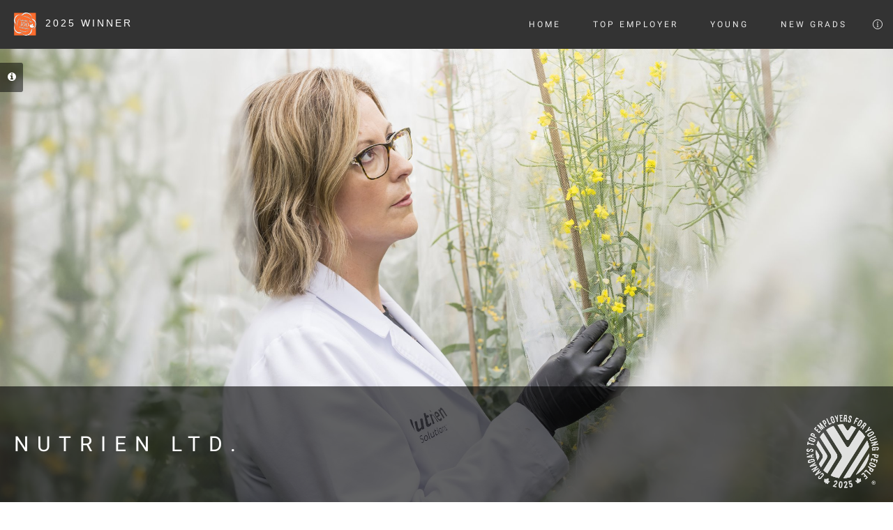

--- FILE ---
content_type: text/html; charset=UTF-8
request_url: https://reviews.canadastop100.com/top-employer-nutrien
body_size: 17344
content:
<!DOCTYPE html>
<html lang="en">
<head>
    <!-- Preconnect to Google/Google CDN to establish early connection -->
    <link rel="preconnect" href="https://www.google.com">
    <link rel="preconnect" href="https://www.gstatic.com" crossorigin>
    <link href="https://fonts.googleapis.com/css2?family=Poppins:wght@400;500;600&amp;display=swap" rel="stylesheet">

    

    
        
        
    
        
    

    
    
        <script>
            var gCookieDomain = 'canadastop100.com';
            var gSearchURL = 'https://www.eluta.ca';
            var gCanonicalSearchURL = 'https://www.eluta.ca';
            var gContentURL = 'https://reviews.canadastop100.com';
            var gPartnerURL = 'https://content.eluta.ca';
            var gStaticURL = 'https://static.eluta.ca';
            var gCurrentLanguage = 'en';
            var gAvailableLanguages = ["en"];
        </script>
    


    <title>Top Employer: Nutrien Ltd.</title>

    
        <meta name="description"
              content="Nutrien Ltd. has been chosen as one of: Saskatchewan's Top Employers, Canada's Top Employers for Young People, The Career Directory. " />
    

    
        <meta name="keywords"
              content="jobs at Nutrien Ltd., careers at Nutrien Ltd." />
    

    

     <meta name="viewport" content="width=device-width, initial-scale=1">

    

    <link rel="canonical"
          href="https://reviews.canadastop100.com/top-employer-nutrien" />
    
    <script type='text/javascript'>
    
        
            gJSDebugMode = false;
        
        
    
    </script>

    <link rel="shortcut icon"
          href="/++resource++img/favicon.ico">
    
    
    
        
    

    
    <script src="https://static.eluta.ca/assets/jquery_72ff4c3c772de6f456c43a260648fdc3.js">
    </script>

    <script src="https://static.eluta.ca/assets/eluta_4027b9102b93a0040e785a9bfa897f71.js">
    </script>
    
    


    
    	
            <meta property="og:title"
                  content="Top Employer: Nutrien Ltd.">
            <meta property="og:image"
                  content="https://static.eluta.ca/48/3g/review_lead_07_2025_medium_790656f3d1699b525ec8eb768fa373d8.jpg">

            

            <script>
                var gCookieDomain =
                    'canadastop100.com';
            </script>

        

        <!-- External JavaScripts
        ========================================= -->
        <script src="https://static.eluta.ca/assets/top_employer_cd0515b31494de9bb3dcf5ba85254882.js">
        </script>
    

    
        <link rel="stylesheet" type="text/css"
              href="https://static.eluta.ca/assets/top_employer_69e3b8fd03c27d7a7b880a8ae2be1bdb.css">

        <style type='text/css'>
            

                @media (min-width: 1200px) {
                    #splash {
                    background: url(
                            'https://static.eluta.ca/48/3g/review_lead_07_2025_large_3cb322c40039c082952ca577650cd050.jpg'
                            ) 0 70px;
                        background-size: cover;
                        background-repeat: no-repeat;
                        background-color: #666;
                        max-height: 100vh !important;
                    }
                }

                @media (max-width: 1199px) and (min-width: 992px) {
                    #splash {
                        background: url('https://static.eluta.ca/48/3g/review_lead_07_2025_medium_790656f3d1699b525ec8eb768fa373d8.jpg') 0 70px;
                        background-size: cover;
                        max-height: 100vh !important;
                        background-repeat: no-repeat;
                        background-color: #666;
                        }
                    }

                @media (max-width: 991px) and (min-width: 768px) {
                    #splash {
                        background: url('https://static.eluta.ca/48/3g/review_lead_07_2025_small_741cb26f2b34b135c2b7b7d9bdad4de7.jpg') 0 70px;
                        background-size: cover;
                        background-repeat: no-repeat;
                        height: calc(100vh - 70px) !important;
                        background-color: #666;
                        }
                    }

                @media (max-width: 767px) and (min-width: 601px) {
                    #splash {
                        background: url('https://static.eluta.ca/48/3g/review_lead_07_2025_small_741cb26f2b34b135c2b7b7d9bdad4de7.jpg');
                        background-size: cover;
                        background-repeat: no-repeat;
                        height: calc(100vh - 70px) !important;
                        background-color: #666;
                    }
                }

                @media (max-width: 600px) and (min-width: 451px) {
                    #splash {
                        background: url('https://static.eluta.ca/48/3g/review_lead_07_2025_small_741cb26f2b34b135c2b7b7d9bdad4de7.jpg');
                        background-size: 100%;
                        background-repeat: no-repeat;
                        height: 50vh !important;
                        background-color: #666;
                    }
                }

                @media (max-width: 450px) {
                    #splash {
                        background: url('https://static.eluta.ca/48/3g/review_lead_07_2025_small_741cb26f2b34b135c2b7b7d9bdad4de7.jpg');
                        background-size: 100%;
                        background-repeat: no-repeat;
                        height: 40vh !important;
                        background-color: #666;
                    }
                }
            
            .grecaptcha-badge {
                z-index: 1000;
                }
        </style>

        <link rel="dns-prefetch" href="https://www.google-analytics.com">
        <link rel="dns-prefetch" href="https://static.eluta.ca">
        <link rel="dns-prefetch" href="http://static.eluta.ca">

        <meta name="viewport" content="width=device-width, initial-scale=1, maximum-scale=1.0, user-scalable=no" />
    

    

    <script>
        $(document).ready(function() {
             $('#toggle').click(function () {
                $(this).toggleClass('active');
                $('#overlay').toggleClass('open');
            });
            if (!readCookie('postBox') && window.location.href.indexOf('top-employer') > 0) {
                $('.post-box').css('display', 'block');
                $('.post-box .close-box').click((event) => {
                    event.preventDefault();
                    $('.post-box').fadeOut();
                    createCookie('postBox', 'true', 30);
                });
            }

            if (!readCookie('entryNotice')) {
                $('.refineTip').css('display', 'block');
                $('.refineTip .tipClose').click((event) => {
                    event.preventDefault();
                    $('.refineTip').fadeOut();
                    createCookie('entryNotice', 'true', 7);
                });

                $('.tooltiptext').click((event) => {
                    event.preventDefault();
                    $('.refineTip').fadeOut();
                    createCookie('entryNotice', 'true', 7);
                });

            }
        });

        function ajax_log(token, level, caller, message) {
            // Log client messages to the server. See eluta.app.ajax_log
            //   - token - Valid JWT as issued by ajax_jwt_issue
            //   - level: A python logging level string (DEBUG, INFO, etc.)
            //   - caller: Short name of whomever is calling the logger
            //   - message: Formatted message to log
            $.get(
                'ajax_dispatch',
                {
                    '_audience_' : 'log',
                    '_token_' : token,
                    'level' : level,
                    'caller' : caller,
                    'message' : message
                    }
                )
            }
    </script>

    <!-- JWT token for ajax_log_stat impressions -->
    <script type="text/javascript">window.AJAX_LOG_STAT_TOKEN = 'eyJhbGciOiJIUzI1NiIsInR5cCI6IkpXVCJ9.eyJpc3MiOiJlbHV0YSIsImlhdCI6MTc2NzQyNzI5Ni40NzQ4NzksImF1ZCI6ImxvZ19zdGF0IiwiZXhwIjoxNzY3NTEzNjk2LjQ3NDg4LCJuYmYiOjE3Njc0MjcyOTYuNDc0ODgyfQ.Lv2xGPOcZ9dr8XPLaw-lCco3ngXUwOdRiZTBxdBN230';</script>
    
    
    
        <!--BEGIN: Load reCAPTCHA-->
        <!-- Load the libraries and set up the callbacks. -->

<script>
            var gPageRecaptchaId = null;
            var gFormRecaptchaId = null;
            var loadRecaptcha = function() {
                $(
                    function(){
                        
                            gPageRecaptchaId = grecaptcha.render(
                                'recaptcha-page-container',
                                {
                                    'sitekey' : '6LciDb0UAAAAAIjl8s75VQoX8o_JJ7kQErlK4Rac',
                                    'theme' :
                                        'light',
                                    'badge' :
                                        'bottomleft',
                                    'tabindex' :
                                        0,
                                    'size' : 'invisible'
                                    }
                                );
                            verify_page_recaptcha(
                                gPageRecaptchaId,
                                'employer_review_page'
                                );
                        
                        
                        }
                    );
                }
        </script>
        <script defer
                src="https://www.recaptcha.net/recaptcha/api.js?onload=loadRecaptcha&amp;render=explicit">
        </script>
        <!--END: Load reCAPTCHA-->

        <!-- BEGIN: v3 Scripts -->

        <script>
            function verify_page_recaptcha(id, action){
                if (typeof(id) == 'undefined') {
                    id=gPageRecaptchaId;
                    if (typeof(id) == 'undefined') {
                        return;
                        }
                    }
                if (typeof(action) == 'undefined') {
                    action = 'page'
                    }
                grecaptcha.execute(
                    id,
                    {
                        action: action
                        }
                    ).then(function(token){
                            $.ajax(
                                {
                                    url: '/verify',
                                    cache: false,
                                    dataType: 'json',
                                    data:{
                                        'token' : token,
                                        'action' : action
                                        },
                                    error: function(jqXHR, textStatus, errorThrown) {
                                        console.log(
                                            'verifyError: ' + textStatus + ' ' + errorThrown
                                            );
                                        },
                                    success: function(data, textStatus, jqXHR) {
                                        console.log('verifySuccess: ' + textStatus);
                                        },
                                    }
                                );
                            }
                        );
                    }

            /* Helper to call from templates to easily set a reCAPTCHA
                action on an event, usually submitting a form:
                    - selector - Element to bind to, target of jQuery "on"
                    - events - Event(s) to bind to, as described in jQuery "on"
                    documentation
                    - action - String representing v3 reCAPTCHA action.
                    Default: page

                If RECAPTCHA_ANALYZE_ON is False, does nothing.
            */
            function setPageRecaptchaAction(selector, events, action) {
                
                    if (typeof(action) == 'undefined') {
                        action = 'page';
                        }
                    $(selector).on(
                        events,
                        function(){
                            verify_page_recaptcha(gPageRecaptchaId, action);
                            }
                        );
                
                return;
                }
        </script>
        <!-- END: v3 Scripts -->
    

</head>

    <body class="desktop">

        <!-- content slot -->
        <div id="content-slot">

            <div class="stretched side-push-panel">
            <script>
                // Load this here; we will call update as required
                // LazyLoad settings can be found at https://github.com/verlok/lazyload/
                var gArticlePicLoader = new LazyLoad(
                    {
                        elements_selector: ".lazy",
                        thresholds: "1000px 20%"
                        }
                    );

                function examine(target, iteration) {
                    if (typeof(iteration) == 'undefined') {
                        iteration = 0;
                        }
                    indent = '';
                    for (i=0; i < iteration; i++) {
                        indent += '    ';
                        }

                    target = $(target)[0];
                    console.log(indent + target.id);
                    message = indent + target.tagName + "." + target.id + " - " +
                        target.clientWidth + "x" + target.clientHeight
                    if (target.tagName.toUpperCase() == "IMG") {
                        message += " (" + target.naturalWidth + "x" + target.naturalHeight + ")"
                        }
                    console.log(message);
                    $(target).children().each(
                        function(){
                            examine(this, iteration + 1);
                            }
                        );
                    }
            </script>

            <div class="body-overlay"></div>
            <!-- SIDE PANEL
            ======================================= -->
            <div id="side-panel" class="dark">

                <div id="side-panel-trigger-close" class="side-panel-trigger"><a href="#" alt="Contact Info"><i class="icon-line-cross"></i></a></div>

                <div class="side-panel-wrap">

                    <!-- BEGIN: Organisation -->
                    <div class="widget widget_links clearfix"
                         itemprop="organization" itemscope
                         itemtype="http://schema.org/Organization">
                        <a href="https://www.nutrien.com/">
                            <h4 itemprop="name">Nutrien Ltd.</h4>
                            <meta itemprop="url"
    content="https://www.nutrien.com/">
                            <h5 class="site-link">
                                <span
    class="dotted-underline nocolor">
                                    Visit website
                                </span>
                            </h5>
                        </a>

                        <div style="font-size: 12px; line-height: 1.4;">
                            <address>
                                
                                    <span>211 19th St E, Suite 1700</span>
                                    <span><br></span>
                                
                                
                                    <span>Saskatoon, SK  S7K 5R6</span>
                                    
                                
                            </address>
                            
                                
    <!--BEGIN: Location-->
    <span itemprop="location" itemscope
          itemtype="http://schema.org/Place"
          style="white-space:normal;">
        <!--BEGIN: PostalAddress-->
        <span itemprop="address" itemscope
              itemtype="http://schema.org/PostalAddress">
            <meta itemprop="streetAddress"
                  content="1700-211 19th" />
            <meta itemprop="addressLocality"
                  content="Saskatoon" />
            <meta itemprop="addressRegion"
                  content="Saskatchewan" />
            <meta itemprop="postalCode" content="S7K 5R6" />
            
            <meta itemprop="addressCountry" content="Canada" />
        </span>
        <!--END: PostalAddress-->
        <!--BEGIN: GeoCoordinates-->
        <span itemprop="geo" itemscope
              itemtype="http://schema.org/GeoCoordinates">
            <meta itemprop="latitude" content="52.1242" />
            <meta itemprop="longitude" content="-106.667" />
        </span>
        <!--END: GeoCoordinates-->
    </span>
    <!--END: Location-->

                            

                            <!-- <span tal:condition="options/employer/employer_phone | nothing">Tel: <span tal:content="options/employer/employer_phone">...</span></span>
                            <br>
                            <span tal:condition="options/employer/employer_fax | nothing">Fax: <span tal:content="options/employer/employer_fax">...</span></span> -->
                            <meta itemprop="logo"
    content="https://static.eluta.ca/48/3g/employer_logo_regular_medium_en_bc95841bac6a67517ea5fbb8328d23a4.jpg" />
                            
                                
    <!--BEGIN: Review-->
    
        <span itemprop="review" itemscope
              itemtype="http://schema.org/Review">
            <!--BEGIN: Rating-->
            <span itemscope itemprop="reviewRating" itemtype="http://schema.org/Rating">
                <meta itemprop="ratingValue" content="4">
            </span>
            <!--END: Rating-->
            <meta itemprop="url"
                  content="https://reviews.canadastop100.com/top-employer-nutrien">
            <meta itemprop="datePublished"
                  content="2025-02-03T00:00:00+00:00">
            <meta itemprop="inLanguage" content="en">
            <!--BEGIN: Author-->
            <span itemprop="author" itemscope itemtype="http://schema.org/Organization">
                <meta itemprop="name" content="Canada's Top 100 Employers">
                <meta itemprop="sameAs" content="http://www.canadastop100.com">
                <meta itemprop="email" content="editorial@mediacorp.ca">
            </span>
            <!--END: Author-->
            <!--BEGIN: Publisher-->
            <span itemprop="publisher" itemscope itemtype="http://schema.org/Organization">
                <meta itemprop="name" content="Mediacorp Canada Inc.">
                <meta itemprop="sameAs" content="http://www.mediacorp.ca">
            </span>
            <!--END: Publisher-->
        </span>
    
    <!--END: Review-->

                            

                            <div class="clear topmargin-sm"></div>

                            <span itemprop="description">Nutrien produces and distributes over 25 million tonnes of potash, nitrogen and phosphate products for agricultural, industrial and feed customers world-wide.</span>

                            <br>
                            <br>
                            <span>
                                <i>Viewed
                                    <span>218,565</span>
                                    times
                                </i>
                            </span>
                        </div>
                    </div>

                    
                </div>

            </div>
            <!-- end SIDE PANEL
            ======================================= -->

            <!-- Document Wrapper
            ======================================= -->
            <div id="wrapper" class="clearfix">

                <!-- Header
                ======================================= -->
                <header id="header" class="full-header static-sticky dark" data-sticky-offset="0">

                    <div id="header-wrap">

                        <div class="clearfix">

                            <div id="primary-menu-trigger"><i class="icon-reorder"></i></div>

                            <!-- Logo
                            ======================================= -->
                            
                                <div id="logo"
    style="margin: 0 10px 0 20px;">
                                    <a href="https://www.canadastop100.com" class="standard-logo retina-logo pull-left"><img src="/++resource++img/eflogo/ct100-orange.svg" alt="Canada's Top 100" style="border-radius: 0;"></a>
                                    
                                    <span id="header-title"
    class="pull-left">
                                    2025 Winner</span>
                                </div><!-- logo end -->
                            

                            

                            <!-- Primary Navigation
                            ======================================= -->
                            <nav id="primary-menu">
                                <ul class="one-page-menu"
    data-easing="easeInOutExpo" data-speed="1250"
    data-offset="65">
                                    <li><a href="#"
    data-href="#wrapper"><div>Home</div></a></li>

                                    <!-- competition menu links here -->
                                    
                                        
                                            
                                                <li>
                                                    <a
    href="#" id="link-sk" data-href="#section-23">
                                                        
                                                        <div>Top Employer</div>
                                                    </a>
                                                </li>
                                            
                                        
                                    
                                    
                                        
                                            
                                                <li>
                                                    <a
    href="#" id="link-young" data-href="#section-13">
                                                        <div>Young</div>
                                                        
                                                    </a>
                                                </li>
                                            
                                        
                                    
                                    
                                        
                                            
                                                <li>
                                                    <a
    href="#" id="link-grads" data-href="#section-17">
                                                        <div>New Grads</div>
                                                        
                                                    </a>
                                                </li>
                                            
                                        
                                    

                                    
                                        
                                        
                                    
                                    
                                        
                                        
                                    
                                    
                                        
                                        
                                    
                                </ul>
                                <div id="language-toggle">
                                </div>
                                <div id="side-panel-trigger" class="side-panel-trigger">
                                    <a class="info" href="#"><i class="icon-line2-info"></i></a>
                                </div>

    <!--                            <div
                                    id="language-toggle"
                                    tal:condition="python:len(AVAILABLE_LANGUAGES) > 1"
                                    >
                                    <a
                                        href="#"
                                        style="text-transform: none;"
                                        tal:define="
                                            language python:[
                                                language for language in AVAILABLE_LANGUAGES
                                                    if language != CURRENT_LANGUAGE
                                                ][0];
                                            "
                                        tal:content="language/capitalize"
                                        >
                                        Fr
                                    </a>
                                </div>

                                <div id="side-panel-trigger" class="side-panel-trigger"><a href="#"><i class="icon-line2-info"></i></a></div>-->
                            </nav><!-- primary-menu end -->

                        </div>

                    </div>

                </header><!-- header end -->

                <!-- Splash Slider
                ======================================= -->
                <section id="slider" class="slider-parallax">

                    <div id="splash-wrapper">

                        <div id="splash" class="section nomargin noborder ohidden" style="padding: 120px 0;">
                        </div>

                    </div><!-- end #splash-wrapper /-->

                    <div id="employer-name-box">
                        <span
    class="before-heading opm-medium font-primary uppercase">Nutrien Ltd.</span>

                        <div class="pull-right one-page-menu" id="splash-award-logos">

                            
                                
                                    <img
    style="display: none;" class="lazy"
    data-src="https://static.eluta.ca/logos/i18n/2025_23_reverse_en.svg">
                                
                            
                            
                                
                                    <img
    style="display: none;" class="lazy"
    data-src="https://static.eluta.ca/logos/i18n/2025_13_reverse_en.svg">
                                
                            
                            
                                
                                    <img
    style="display: none;" class="lazy"
    data-src="https://static.eluta.ca/logos/i18n/2025_17_reverse_en.svg">
                                
                            
                        </div>
                        <script>
                            $(function() {
                                var logoCount = 4;
                                var selector = '#splash-award-logos';
                                if (logoCount <= 1) {
                                    return;
                                    }

                                var interval = 6;
                                if (logoCount < 4) {
                                    interval += 6 - (logoCount * 1.25);
                                    }
                                interval = interval * 1000;

                                // Don't start the animation immediately...
                                setTimeout(
                                    function() {
                                        alternateElements($(selector).find("img"), 1750, interval)
                                        },
                                    300
                                    );
                                

                                setPageRecaptchaAction(
                                    '#jobsearch-form',
                                    'submit',
                                    'employer_review_search'
                                    );
                                });
                            $(window).resize(function() {
                                
                                });
                        </script>

                    </div>

                    <div class="splash-caption info-caption"
                         data-state="closed">
                        <div class="splash-caption-text">
                            An employee at Nutrien
                            &nbsp;
                            
                        </div>
                        <a href="#"><div class="splash-caption-toggle">
                            <i class="icon-info-sign"></i>
                        </div></a>
                    </div>

                </section>
                <!-- end Splash Slider
                ======================================= -->

                <section id="content">
                    <div class="content-wrap nopadding">

                        
                            

                                

                                    <!-- REVIEW CONTENT ======================================= -->
                                    <div
    class="page-section" id="section-23">
                                        <div class="container clearfix divcenter">
                                            <div class="slider-container">
                                                <div>
    <div class="row mini-section" id="section-sk-1">
        <div id="winner-header" class="section-header">
            <h2>
                <span class="nocolor">
                    Recognized as one of
                    <span class="nocolor"> <span> <span class="competition-name"> Saskatchewan's Top Employers (2025)</span></span></span>:
                </span>
            </h2>
        </div>
        <div class="row mini-section">
            <div class="col-md-12">
                <div class="subheadline">
                    <h5 class="byline">
                        
                        <span class="nocolor">By Richard Yerema and Kristina Leung, Mediacorp Canada Inc. staff editors</span>
                        <span class="nocolor">
                            (<span class="nocolor">Feb 3, 2025</span>)
                        </span>
                        
                    </h5>
                </div>
            </div>
        </div>
        <div class="col-md-6">
            <div id="contest-logo-23"
                 class="embed-contest-logo">
                <a target="_blank" rel="noopener"
                   href="https://www.CanadasTop100.com/sk">
                    <img class="lazy"
                         data-src="https://static.eluta.ca/logos/i18n/2025_23_en.svg"
                         alt="Competition logo for Saskatchewan's Top Employers">
                </a>

                <!-- Hide these to start, as they will be animated in... -->
                <script>
                    $(document).ready(
                        function() {
                            var logoCount = 1;
                            var selector = ' #contest-logo-23';
                            if (logoCount <= 1) {
                                return;
                                }

                            var interval = 6;
                            if (logoCount < 4) {
                                interval += 6 - (logoCount * 1.25);
                                }
                            interval = interval * 1000;

                            // Don't start the animation immediately...
                            setTimeout(
                                function() {
                                    alternateElements($(selector).find("a"), 1750, interval)
                                    },
                                interval
                                );
                            }
                        );
                </script>
            </div>
            
                <p></p>
                <p class="highlights-lead">
                    <span>
                        Here are some of the reasons why
                        <b>Nutrien Ltd.</b>
                        was selected as one of
                        <span> <span> <span class="competition-name"> Saskatchewan's Top Employers (2025)</span></span></span>:
                    </span>
                </p>
            
            <ul>
                
                    <li>Nutrien helps employees plan for life after work with retirement planning assistance services along with contributions to a defined contribution pension plan -- and employees nearing retirement may also apply to take advantage of phased-in work options</li>
                
                
                    <li>Nutrien encourages employees to support community and charitable initiatives through matching charitable donations and by providing up to three volunteer days off annually to help employees find the time to work with their favourite charities</li>
                
                
                    <li>Nutrien supports ongoing employee development with generous tuition subsidies (to $5,000 annually) for courses related and not directly related to their current position -- the company also offers extensive apprenticeship and trades programs in a variety of fields, as well as leadership development programs</li>
                
            </ul>
        </div><!-- end left col / -->
        <div class="col-md-6">
            <!-- STORY IMAGE SLIDER
            ================================= -->
            
            <div class="fslider testimonial testimonial-full nobgcolor noborder noshadow nopadding slider-story" data-arrows="false" data-speed="1000" data-pause="10000" id="slider-story-image-top">
                <div class="flexslider">
                    <div class="slider-wrap">
                        
                            <!-- For all but TCD advertisers, show only 1 slide -->
                            <div
    class="slide-template slide">
                                <div class="testi-content">
                                    <div class="slider-story-image-wrapper">
                                        <div class="slider-story-image">
                                            <img
    class="lazy"
    data-src="https://static.eluta.ca/48/3g/review_slide_07_2025_00_small_b251e976beb39d65e3594d50bc3a10ae.jpg"
    alt="Nutrien employees work on career development planning">
                                        </div>
                                    </div>
                                    <div class="flex-caption">
                                        Nutrien employees work on career development planning
                                        &nbsp;
                                        
                                    </div>
                                </div>
                            </div><!-- end .slide / -->
                        
                    </div><!-- end .slider-wrap / -->
                </div>
            </div>
            
            <!-- end STORY IMAGE SLIDER
            ================================= / -->
        </div><!-- end right col / -->
    </div><!-- end POI section / -->

    <div class="row mini-section perks-section"
         id="section-sk-2">

        

        <div class="col-md-6">
            
                
                    <div class="rating-section toggle"
                         data-state="open">
                        <div class="togglet">
                            <h3 class="rating-row">
                                <span class="nocolor">Highlights</span>
                                
                            </h3>
                            <i class="pull-right toggle-closed icon-line-square-plus"></i><i class="pull-right toggle-open icon-line-square-cross"></i>
                        </div>

                        <div class="review-text togglec clearfix">
                            
                            

                                <div class="table-wrapper">
                                <table class="perks">
                                    <tr
    style="background-color:#f4f4f0">
                                        <td class="perk-label">
                                            <span
    class="nocolor">Industry</span>
                                        </td>
                                        <td>Phosphate, nitrogen and potash fertilizers manufacturing</td>
                                    </tr>
                                    <tr style="">
                                        <td class="perk-label">
                                            <span
    class="nocolor">Established in Canada</span>
                                        </td>
                                        <td>2018</td>
                                    </tr>
                                    <tr
    style="background-color:#f4f4f0">
                                        <td class="perk-label">
                                            <span
    class="nocolor">Publicly traded</span>
                                        </td>
                                        <td>yes</td>
                                    </tr>
                                    <tr style="">
                                        <td class="perk-label">
                                            <span
    class="nocolor">Major Canadian locations</span>
                                        </td>
                                        <td>Rocanville SK, Allan SK, Calgary AB, Carseland AB, Edmonton AB, Saskatoon SK, Regina SK</td>
                                    </tr>
                                    <tr
    style="background-color:#f4f4f0">
                                        <td class="perk-label">
                                            <span
    class="nocolor">Full-time employees in Canada</span>
                                        </td>
                                        <td>6,307</td>
                                    </tr>
                                    <tr style="">
                                        <td class="perk-label">
                                            <span
    class="nocolor">Part-time employees in Canada</span>
                                        </td>
                                        <td>57</td>
                                    </tr>
                                    <tr
    style="background-color:#f4f4f0">
                                        <td class="perk-label">
                                            <span
    class="nocolor">Average age of employees in Canada</span>
                                        </td>
                                        <td>42.19 years</td>
                                    </tr>
                                    <tr style="">
                                        <td class="perk-label">
                                            <span
    class="nocolor">Longest serving employee</span>
                                        </td>
                                        <td>64 years</td>
                                    </tr>
                                    <tr
    style="background-color:#f4f4f0">
                                        <td class="perk-label">
                                            <span
    class="nocolor">Benefits note</span>
                                        </td>
                                        <td>Nutrien has multiple employee groups, the following programs and policies may vary by position</td>
                                    </tr>
                                    <tr style="">
                                        <td class="perk-label">
                                            <span
    class="nocolor">Flexible work options</span>
                                        </td>
                                        <td>hybrid work option, flexible work hours, compressed work week, shortened work week (fewer hours with less pay), earned days off program</td>
                                    </tr>
                                    <tr
    style="background-color:#f4f4f0">
                                        <td class="perk-label">
                                            <span
    class="nocolor">Long-term savings</span>
                                        </td>
                                        <td>defined-contribution (DC) pension</td>
                                    </tr>
                                    <tr style="">
                                        <td class="perk-label">
                                            <span
    class="nocolor">Health plan premium</span>
                                        </td>
                                        <td>as part of the health plan, the employer pays up to 100% of the premiums</td>
                                    </tr>
                                    <tr
    style="background-color:#f4f4f0">
                                        <td class="perk-label">
                                            <span
    class="nocolor">Mental health practitioner benefit</span>
                                        </td>
                                        <td>up to $5,000 each year</td>
                                    </tr>
                                    <tr style="">
                                        <td class="perk-label">
                                            <span
    class="nocolor">Maternity top-up (mothers)</span>
                                        </td>
                                        <td>up to 100% of salary for 8 weeks</td>
                                    </tr>
                                    <tr
    style="background-color:#f4f4f0">
                                        <td class="perk-label">
                                            <span
    class="nocolor">Parental top-up (mothers)</span>
                                        </td>
                                        <td>up to 100% of salary for 4 weeks</td>
                                    </tr>
                                    <tr style="">
                                        <td class="perk-label">
                                            <span
    class="nocolor">Parental top-up (fathers)</span>
                                        </td>
                                        <td>up to 100% of salary for 4 weeks</td>
                                    </tr>
                                    <tr
    style="background-color:#f4f4f0">
                                        <td class="perk-label">
                                            <span
    class="nocolor">Adoption top-up</span>
                                        </td>
                                        <td>up to 100% of salary for 4 weeks</td>
                                    </tr>
                                    <tr style="">
                                        <td class="perk-label">
                                            <span
    class="nocolor">Vacation allowance</span>
                                        </td>
                                        <td>new employees receive 3 weeks of paid vacation after their first year on the job</td>
                                    </tr>
                                    <tr
    style="background-color:#f4f4f0">
                                        <td class="perk-label">
                                            <span
    class="nocolor">Employee performance reviews</span>
                                        </td>
                                        <td>employees receive individual performance reviews every 12 months</td>
                                    </tr>
                                    <tr style="">
                                        <td class="perk-label">
                                            <span
    class="nocolor">In-house training initiatives </span>
                                        </td>
                                        <td>apprenticeship/skilled trades programs, in-house training, online training, mentoring, leadership development programs</td>
                                    </tr>
                                    <tr
    style="background-color:#f4f4f0">
                                        <td class="perk-label">
                                            <span
    class="nocolor">Related tuition subsidies</span>
                                        </td>
                                        <td>employer covers up to 100% of tuition per year</td>
                                    </tr>
                                    <tr style="">
                                        <td class="perk-label">
                                            <span
    class="nocolor">Annual tuition maximum</span>
                                        </td>
                                        <td>employer pays up to $5,000 in tuition subsidies for job-related courses per year</td>
                                    </tr>
                                    <tr
    style="background-color:#f4f4f0">
                                        <td class="perk-label">
                                            <span
    class="nocolor">Employee charitable involvement</span>
                                        </td>
                                        <td>employees are involved in selection of charities, employees receive paid time off to volunteer, (up to 3 paid days)</td>
                                    </tr>
                                </table>
                                </div>

                            

                            
                        </div>
                    </div>
                
            
        </div>


    </div><!-- end perks section / -->
</div>
                                            </div>
                                        </div>
                                    </div>
                                

                                


                                <div class="short-divider">
                                    <hr />
                                </div>
                            
                        
                        
                            

                                

                                    <!-- REVIEW CONTENT ======================================= -->
                                    <div
    class="page-section" id="section-13">
                                        <div class="container clearfix divcenter">
                                            <div class="slider-container">
                                                <div>
    <div class="row mini-section" id="section-young-1">
        <div id="winner-header" class="section-header">
            <h2>
                <span class="nocolor">
                    Recognized as one of
                    <span class="nocolor"> <span> <span class="competition-name"> Canada's Top Employers for Young People (2025)</span></span></span>:
                </span>
            </h2>
        </div>
        <div class="row mini-section">
            <div class="col-md-12">
                <div class="subheadline">
                    <h5 class="byline">
                        
                        <span class="nocolor">By Kristina Leung, Chantel Watkins, and Cypress Weston, Mediacorp Canada Inc. staff editors</span>
                        <span class="nocolor">
                            (<span class="nocolor">Jan 20, 2025</span>)
                        </span>
                        
                    </h5>
                </div>
            </div>
        </div>
        <div class="col-md-6">
            <div id="contest-logo-13"
                 class="embed-contest-logo">
                <a target="_blank" rel="noopener"
                   href="https://www.CanadasTop100.com/young_people">
                    <img class="lazy"
                         data-src="https://static.eluta.ca/logos/i18n/2025_13_en.svg"
                         alt="Competition logo for Canada's Top Employers for Young People">
                </a>

                <!-- Hide these to start, as they will be animated in... -->
                <script>
                    $(document).ready(
                        function() {
                            var logoCount = 1;
                            var selector = ' #contest-logo-13';
                            if (logoCount <= 1) {
                                return;
                                }

                            var interval = 6;
                            if (logoCount < 4) {
                                interval += 6 - (logoCount * 1.25);
                                }
                            interval = interval * 1000;

                            // Don't start the animation immediately...
                            setTimeout(
                                function() {
                                    alternateElements($(selector).find("a"), 1750, interval)
                                    },
                                interval
                                );
                            }
                        );
                </script>
            </div>
            
                <p></p>
                <p class="highlights-lead">
                    <span>
                        Here are some of the reasons why
                        <b>Nutrien Ltd.</b>
                        was selected as one of
                        <span> <span> <span class="competition-name"> Canada's Top Employers for Young People (2025)</span></span></span>:
                    </span>
                </p>
            
            <ul>
                
                    <li>Nutrien maintains a leadership development program designed to establish career pathways for high-potential, early-career talent and prepare them for future management roles -- the program is three years in duration and participants engage in rotations across both field and corporate roles</li>
                
                
                    <li>Nutrien also recently launched a New Grad Technology Program, a two-year program that provides meaningful experience in technology processes through rotations in several tech-related areas of the business</li>
                
                
                    <li>Nutrien implemented a two-year Emerging Talent Program for early-career employees in the agriculture industry, offering hands-on learning and development in areas like business, marketing, supply chain, and operations management (to name a few) to build soft skills and knowledge for long-term success in the industry</li>
                
            </ul>
        </div><!-- end left col / -->
        <div class="col-md-6">
            <!-- STORY IMAGE SLIDER
            ================================= -->
            
            <div class="fslider testimonial testimonial-full nobgcolor noborder noshadow nopadding slider-story" data-arrows="false" data-speed="1000" data-pause="10000" id="slider-story-image-top">
                <div class="flexslider">
                    <div class="slider-wrap">
                        
                            <!-- For all but TCD advertisers, show only 1 slide -->
                            <div
    class="slide-template slide">
                                <div class="testi-content">
                                    <div class="slider-story-image-wrapper">
                                        <div class="slider-story-image">
                                            <img
    class="lazy"
    data-src="https://static.eluta.ca/48/3g/review_slide_13_2025_00_small_1991c85df576d076838cbddfb6581f71.jpg"
    alt="An employee at Nutrien works at a potash mine in Saskatchewan">
                                        </div>
                                    </div>
                                    <div class="flex-caption">
                                        An employee at Nutrien works at a potash mine in Saskatchewan
                                        &nbsp;
                                        
                                    </div>
                                </div>
                            </div><!-- end .slide / -->
                        
                    </div><!-- end .slider-wrap / -->
                </div>
            </div>
            
            <!-- end STORY IMAGE SLIDER
            ================================= / -->
        </div><!-- end right col / -->
    </div><!-- end POI section / -->

    <div class="row mini-section perks-section"
         id="section-young-2">

        

        <div class="col-md-6">
            
                
                    <div class="rating-section toggle"
                         data-state="open">
                        <div class="togglet">
                            <h3 class="rating-row">
                                <span class="nocolor">Highlights</span>
                                
                            </h3>
                            <i class="pull-right toggle-closed icon-line-square-plus"></i><i class="pull-right toggle-open icon-line-square-cross"></i>
                        </div>

                        <div class="review-text togglec clearfix">
                            
                            

                                <div class="table-wrapper">
                                <table class="perks">
                                    <tr
    style="background-color:#f4f4f0">
                                        <td class="perk-label">
                                            <span
    class="nocolor">Industry</span>
                                        </td>
                                        <td>Phosphate, nitrogen and potash fertilizers manufacturing</td>
                                    </tr>
                                    <tr style="">
                                        <td class="perk-label">
                                            <span
    class="nocolor">Major Canadian locations</span>
                                        </td>
                                        <td>Rocanville SK, Allan SK, Calgary AB, Carseland AB, Edmonton AB, Saskatoon SK, Regina SK</td>
                                    </tr>
                                    <tr
    style="background-color:#f4f4f0">
                                        <td class="perk-label">
                                            <span
    class="nocolor">Full-time employees in Canada</span>
                                        </td>
                                        <td>6,307</td>
                                    </tr>
                                    <tr style="">
                                        <td class="perk-label">
                                            <span
    class="nocolor">Student opportunities</span>
                                        </td>
                                        <td>summer jobs, co-op opportunities, paid internships</td>
                                    </tr>
                                    <tr
    style="background-color:#f4f4f0">
                                        <td class="perk-label">
                                            <span
    class="nocolor">In-house training programs</span>
                                        </td>
                                        <td>orientation program, in-house training, online training, online employee skills inventory, mentoring, leadership training, apprenticeship/skilled trades programs</td>
                                    </tr>
                                    <tr style="">
                                        <td class="perk-label">
                                            <span
    class="nocolor">Related tuition subsidies</span>
                                        </td>
                                        <td>employer covers up to 100% of tuition per year</td>
                                    </tr>
                                    <tr
    style="background-color:#f4f4f0">
                                        <td class="perk-label">
                                            <span
    class="nocolor">Annual tuition maximum</span>
                                        </td>
                                        <td>employer pays up to $5,000 in tuition subsidies for job-related courses per year</td>
                                    </tr>
                                    <tr style="">
                                        <td class="perk-label">
                                            <span
    class="nocolor">Unique training and development opportunities</span>
                                        </td>
                                        <td>in-house courses on career development planning, leadership development, performance management, and general skill-building, new grad technology program (2-year program with rotations in several tech-related areas of the business), apprenticeship and skilled trades training programs, permanent relocation support for employees moving within North America and Australia through the global mobility program, new grad finance program (2-year program with rotations in several finance-related areas of the business with the goal of obtaining a permanent position upon program completion), dedicated Indigenous and diversity and inclusion internship for Indigenous and female students enrolled in engineering, business, and information technology (includes mentorship, networking, community initiatives, and working in multiple business areas including corporate support, finance, and law)</td>
                                    </tr>
                                    <tr
    style="background-color:#f4f4f0">
                                        <td class="perk-label">
                                            <span
    class="nocolor">Additional highlights</span>
                                        </td>
                                        <td>provides practicum placements and summer work terms for students from provincial colleges, participates in a mentorship program for women in the Saskatchewan mining industry (in partnership with Saskatchewan Women in Mining and Women in Nuclear Saskatchewan), 
Women in Trades program (structured recruitment in partnership with trades schools, provides scholarships, professional development, mentoring, networking events and community engagement), developed an employee mentoring handbook to guide mentorship program</td>
                                    </tr>
                                    <tr style="">
                                        <td class="perk-label">
                                            <span
    class="nocolor">Dedicated employee resource group</span>
                                        </td>
                                        <td>Young Professionals Network to help individuals in the early stages of their careers connect with one another</td>
                                    </tr>
                                    <tr
    style="background-color:#f4f4f0">
                                        <td class="perk-label">
                                            <span
    class="nocolor">Vacation allowance</span>
                                        </td>
                                        <td>new employees receive 3 weeks of paid vacation after their first year on the job</td>
                                    </tr>
                                </table>
                                </div>

                            

                            
                        </div>
                    </div>
                
            
        </div>


    </div><!-- end perks section / -->
</div>
                                            </div>
                                        </div>
                                    </div>
                                

                                


                                <div class="short-divider">
                                    <hr />
                                </div>
                            
                        
                        
                            

                                

                                    <!-- REVIEW CONTENT ======================================= -->
                                    <div
    class="page-section" id="section-17">
                                        <div class="container clearfix divcenter">
                                            <div class="slider-container">
                                                <div>
    <div class="row mini-section" id="section-grads-1">
        <div id="winner-header" class="section-header">
            
        </div>
        <div class="row mini-section">
            <div class="col-md-12">
                <div class="subheadline">
                    
                </div>
            </div>
        </div>
        <div class="col-md-6">
            
            
                <p></p>
                
            
            <ul>
            </ul>
        </div><!-- end left col / -->
        <!-- end right col / -->
    </div><!-- end POI section / -->

    <div class="row mini-section perks-section"
         id="section-grads-2">

        <div class="col-md-8 divcenter tcd-region">

            <!-- <div class="tcd-photo-desc" style="
                color: #fff;
                position: absolute;
                bottom: -30px;
                right: 0;
                font-size: 1.3rem;"></div> -->

            <div class="row">
                <div class="col-xs-2 hidden-sm hidden-md hidden-lg hidden-xl">
                    <img class="lazy"
                         style="margin-top: 16px;"
                         data-src="https://static.eluta.ca/logos/i18n/2025_17_en.svg"
                         alt="Competition logo for The Career Directory">
                </div>
                <div class="col-xs-10 col-sm-12">
                    <h2 class="tcd-header">
                        <a target="_blank" rel="noopener"
                           href="http://www.thecareerdirectory.ca">The Career Directory</a>
                    </h2>

                    <h6>
                        <span>Nutrien Ltd.</span>
                        has been selected for
                        <strong>The Career Directory</strong>,
                        our guide to entry-level recruitment for recent college and
                        university graduates.
                    </h6>
                </div>
            </div>
            
                
                    <div class="row">
                        <div class="col-sm-3 tcd-side-desc">
                            <a target="_blank"
    rel="noopener" href="http://www.thecareerdirectory.ca">
                                <img class="hidden-xs lazy"
    style="padding: 5px 20px;"
    data-src="https://static.eluta.ca/logos/i18n/2025_17_en.svg"
    alt="Competition logo for The Career Directory">
                            </a>

                            
                        </div>
                        <div class="col-sm-9">

                            <div class="fslider" style="margin-bottom: 20px;">
                                <div class="flexslider">
                                    <div class="slider-wrap">
                                        <div class="slide">
                                            <img
    class="lazy"
    data-src="https://static.eluta.ca/48/3g/review_slide_17_2023_00_small_e4eeb226f17d28c2cc889457df174e92.jpg"
    alt="Nutrien employees">
                                            <div
    class="flex-caption">Nutrien employees</div>
                                        </div>
                                    </div>
                                </div>
                            </div>

                            <div class="rating-section toggle" data-state="open">
                                <div class="togglet">
                                    <h3 class="rating-row">Highlights for New Grads</h3>
                                    
                                        <i class="pull-right toggle-closed icon-line-square-plus"></i><i class="pull-right toggle-open icon-line-square-cross"></i>
                                    
                                </div>

                                <div class="review-text togglec clearfix">
                                    
                                    

                                        <div class="table-wrapper">
                                        <table class="perks">
                                            <tr
    style="background-color:#f4f4f0">
                                                <td class="perk-label">
                                                    <span
    class="nocolor">Industry</span>
                                                </td>
                                                <td>Phosphate, nitrogen and potash fertilizer manufacturing</td>
                                            </tr>
                                            <tr style="">
                                                <td class="perk-label">
                                                    <span
    class="nocolor">Full-time employees in Canada</span>
                                                </td>
                                                <td>5,001 to 10,000</td>
                                            </tr>
                                            <tr
    style="background-color:#f4f4f0">
                                                <td class="perk-label">
                                                    <span
    class="nocolor">Major Canadian locations</span>
                                                </td>
                                                <td>Rocanville SK, Allan SK, Calgary AB, Carseland AB, Edmonton AB, Saskatoon SK, Regina SK</td>
                                            </tr>
                                            <tr style="">
                                                <td class="perk-label">
                                                    <span
    class="nocolor">Student opportunities</span>
                                                </td>
                                                <td>paid internships, summer jobs, co-op opportunities</td>
                                            </tr>
                                            <tr
    style="background-color:#f4f4f0">
                                                <td class="perk-label">
                                                    <span
    class="nocolor">Training</span>
                                                </td>
                                                <td>orientation program, online training, in-house training, mentoring, leadership training</td>
                                            </tr>
                                            <tr style="">
                                                <td class="perk-label">
                                                    <span
    class="nocolor">Annual tuition maximum</span>
                                                </td>
                                                <td>employer pays up to $5,000 in tuition subsidies for job-related courses per year</td>
                                            </tr>
                                            <tr
    style="background-color:#f4f4f0">
                                                <td class="perk-label">
                                                    <span
    class="nocolor">Other info for new grads</span>
                                                </td>
                                                <td>Nutrien's early career programs include streams for Engineer-in-Training and emerging talent.</td>
                                            </tr>
                                            <tr style="">
                                                <td class="perk-label">
                                                    <span
    class="nocolor">Typical new grad positions</span>
                                                </td>
                                                <td>Engineering in Training, Advisor, Coordinator, Operator</td>
                                            </tr>
                                            <tr
    style="background-color:#f4f4f0">
                                                <td class="perk-label">
                                                    <span
    class="nocolor">Work benefits </span>
                                                </td>
                                                <td>health benefits for new employees, flexible work hours, transit subsidies, employees receive paid time off to volunteer</td>
                                            </tr>
                                            <tr style="">
                                                <td class="perk-label">
                                                    <span
    class="nocolor">Vacation allowance</span>
                                                </td>
                                                <td>new employees receive 3 weeks of paid vacation after their first year on the job</td>
                                            </tr>
                                        </table>
                                        </div>

                                    

                                    
                                </div>

                                <!-- <div
                                    class="background_points"
                                    style="margin-top: 1em"
                                    tal:condition="python:test(section.get(u'quotes'))"
                                    >
                                    <p tal:content="section/quote">
                                        quote text
                                    </p>
                                    <div style="font-size: 80%">
                                        &mdash; <span tal:content="structure section/attrib">someone</span>
                                    </div>
                                </div> -->
                            </div>
                            <div
    class="rating-section toggle" data-state="closed">
                                <div class="togglet">
                                    <h3 class="rating-row">
                                        Academic fields recruited
                                    </h3>

                                    <i class="pull-right toggle-closed icon-line-square-plus"></i><i class="pull-right toggle-open icon-line-square-cross"></i>
                                </div>

                                <div
    class="review-text togglec clearfix">
                                    
                                    <ul class="live-search">
                                        <!-- <input type="text" class="live-search-box edu-search" placeholder="Highlight my degree or diploma" /> -->
                                        <li>
                                            <span
    class="searchable nocolor">Bachelor of Arts</span>
                                            <ul>
                                                
                                                    
                                                
                                                
                                                    <li
    class="searchable">Business</li>
                                                
                                                
                                                    <li
    class="searchable">Economics</li>
                                                
                                                
                                                    <li
    class="searchable">Human Resources</li>
                                                
                                            </ul>
                                        </li>
                                        <li>
                                            <span
    class="searchable nocolor">Bachelor of Commerce / Business Administration</span>
                                            <ul>
                                                
                                                    <li
    class="searchable">Accounting</li>
                                                
                                                
                                                    <li
    class="searchable">Finance</li>
                                                
                                                
                                                    <li
    class="searchable">Human Resources</li>
                                                
                                                
                                                    <li
    class="searchable">Information Systems</li>
                                                
                                                
                                                    <li
    class="searchable">Marketing</li>
                                                
                                            </ul>
                                        </li>
                                        <li>
                                            <span
    class="searchable nocolor">Bachelor of Engineering</span>
                                            <ul>
                                                
                                                    
                                                
                                                
                                                    <li
    class="searchable">Agriculture</li>
                                                
                                                
                                                    <li
    class="searchable">Chemical</li>
                                                
                                                
                                                    <li
    class="searchable">Computer Engineering</li>
                                                
                                                
                                                    <li
    class="searchable">Electrical</li>
                                                
                                                
                                                    <li
    class="searchable">Instrumentation</li>
                                                
                                                
                                                    <li
    class="searchable">Mechanical</li>
                                                
                                                
                                                    <li
    class="searchable">Mining</li>
                                                
                                                
                                                    <li
    class="searchable">Production / Manufacturing</li>
                                                
                                            </ul>
                                        </li>
                                        <li>
                                            <span
    class="searchable nocolor">Bachelor of Laws</span>
                                            <ul>
                                                
                                                    <li
    class="searchable">Corporate</li>
                                                
                                            </ul>
                                        </li>
                                        <li>
                                            <span
    class="searchable nocolor">Bachelor of Science</span>
                                            <ul>
                                                
                                                    <li
    class="searchable">Agriculture / Horticulture</li>
                                                
                                                
                                                    <li
    class="searchable">Computer Science</li>
                                                
                                            </ul>
                                        </li>
                                        <li>
                                            <span
    class="searchable nocolor">Community College Diploma</span>
                                            <ul>
                                                
                                                    <li
    class="searchable">Accounting</li>
                                                
                                                
                                                    <li
    class="searchable">Agriculture / Horticulture</li>
                                                
                                                
                                                    <li
    class="searchable">Computer Science</li>
                                                
                                                
                                                    <li
    class="searchable">Engineering Technician</li>
                                                
                                                
                                                    <li
    class="searchable">Information Technology</li>
                                                
                                                
                                                    <li
    class="searchable">Marketing / Sales</li>
                                                
                                                
                                                    <li
    class="searchable">Purchasing / Logistics</li>
                                                
                                                
                                                    <li
    class="searchable">Tool &amp; Die / Machinist / Millwright</li>
                                                
                                            </ul>
                                        </li>
                                        <li>
                                            <span
    class="searchable nocolor">Master of Arts</span>
                                            <ul>
                                                
                                                    <li
    class="searchable">Human Resources</li>
                                                
                                            </ul>
                                        </li>
                                        <li>
                                            <span
    class="searchable nocolor">Master of Business Administration</span>
                                            <ul>
                                                
                                                    <li
    class="searchable">Finance</li>
                                                
                                                
                                                    <li
    class="searchable">Human Resources</li>
                                                
                                                
                                                    <li
    class="searchable">Information Systems</li>
                                                
                                                
                                                    <li
    class="searchable">Marketing</li>
                                                
                                            </ul>
                                        </li>
                                        <li>
                                            <span
    class="searchable nocolor">Master of Science</span>
                                            <ul>
                                                
                                                    <li
    class="searchable">Agriculture / Horticulture</li>
                                                
                                            </ul>
                                        </li>
                                        <li>
                                            <span
    class="searchable nocolor">Professional Accreditation</span>
                                            <ul>
                                                
                                                    <li
    class="searchable">Accounting (CA)</li>
                                                
                                                
                                                    <li
    class="searchable">Accounting (CGA)</li>
                                                
                                                
                                                    <li
    class="searchable">Accounting (CMA)</li>
                                                
                                                
                                                    <li
    class="searchable">Human Resources (CHRP, CEBS)</li>
                                                
                                                
                                                    <li
    class="searchable">Microsoft Certifications</li>
                                                
                                                
                                                    <li
    class="searchable">Novell Certifications</li>
                                                
                                                
                                                    <li
    class="searchable">Professional Engineer</li>
                                                
                                            </ul>
                                        </li>
                                        <li>
                                            <span
    class="searchable nocolor">Secondary Education</span>
                                            <ul>
                                                
                                                    <li
    class="searchable">High School Diploma</li>
                                                
                                            </ul>
                                        </li>
                                    </ul>

                                </div>
                            </div>
                            <div
    class="rating-section toggle" data-state="closed">
                                <div class="togglet">
                                    <h3 class="rating-row">
                                        Recruits at these schools
                                    </h3>
                                    <i class="pull-right toggle-closed icon-line-square-plus"></i><i class="pull-right toggle-open icon-line-square-cross"></i>
                                </div>

                                <div
    class="review-text togglec clearfix">
                                    
                                    <ul class="live-search">
                                        <!-- <input type="text" class="live-search-box school-search" placeholder="Highlight my school" /> -->
                                        <div class="school-list">
                                            <li>
                                                <span
    class="nocolor searchable">Mount Royal University</span>
                                            </li>
                                            <li>
                                                <span
    class="nocolor searchable">Northern Alberta Institute of Technology</span>
                                            </li>
                                            <li>
                                                <span
    class="nocolor searchable">Queen's University</span>
                                            </li>
                                            <li>
                                                <span
    class="nocolor searchable">Saskatchewan Polytechnic</span>
                                            </li>
                                            <li>
                                                <span
    class="nocolor searchable">Southern Alberta Institute of Technology</span>
                                            </li>
                                            <li>
                                                <span
    class="nocolor searchable">University of Alberta</span>
                                            </li>
                                            <li>
                                                <span
    class="nocolor searchable">University of British Columbia</span>
                                            </li>
                                            <li>
                                                <span
    class="nocolor searchable">University of Calgary</span>
                                            </li>
                                            <li>
                                                <span
    class="nocolor searchable">University of Guelph</span>
                                            </li>
                                            <li>
                                                <span
    class="nocolor searchable">University of Manitoba</span>
                                            </li>
                                            <li>
                                                <span
    class="nocolor searchable">University of Regina</span>
                                            </li>
                                            <li>
                                                <span
    class="nocolor searchable">University of Saskatchewan</span>
                                            </li>
                                            <li>
                                                <span
    class="nocolor searchable">University of Waterloo</span>
                                            </li>
                                        </div>
                                    </ul>
                                </div>
                            </div>
                        </div>
                    </div>
                
                
            

            
            <div id="new-grad-job-template" style="display:none;">
                <div class="new-grad-job">
                    <a id="title" class="title" href="" target="_blank"></a>
                </div>
            </div>
        </div>

        


    </div><!-- end perks section / -->
</div>
                                            </div>
                                        </div>
                                    </div>
                                

                                


                                <div class="short-divider">
                                    <hr />
                                </div>
                            
                        

                        <!-- JOB SEARCH
                        ============================== -->

                        <div id="section-jobs" class="page-section notoppadding">
                            <div class="container clearfix">
                                <div class="row center divcenter" style="max-width: 900px;">
                                    
                                    
                                        <div class="center" style="margin-bottom: 20px;">
                                            <h3 class="section-title">
                                                <span
    class="nocolor">Search all jobs from</span> <span
    class="nocolor">Nutrien Ltd.</span>
                                                <small
    style="display: block; font-size: 13px; margin-top: 15px;">Live search powered by
                                                    <a
    href="https://www.eluta.ca" rel="noopener"
    target="_blank">Eluta.ca</a>
                                                </small>
                                            </h3>

                                            <form id="jobsearch-form" name="jobsearch-form" class="nobottommargin" method="get" target="_new" action="/search">
                                                <div class="form-process"></div>

                                                <div class="col_full">
                                                    <label for="jobsearch-job-keywords" class="visually-hidden">Job title or keywords</label>
                                                    <input id="jobsearch-job-keywords" name="q" class="sm-form-control border-form-control" type="text" placeholder="Job title or keywords">
                                                </div>

                                                <div class="col_full">
                                                    <label for="jobsearch-location" class="visually-hidden">City or province</label>
                                                    <input id="jobsearch-location" name="l" class="required sm-form-control border-form-control" type="text" style="width:100%;min-width:100%" placeholder="City or province" autocomplete="off">
                                                </div>

                                                <div class="col_full center">
                                                    <button
    class="button button-border button-circle t500 noleftmargin"
    type="submit" id="jobsearch-submit-button">Find Jobs</button>
                                                </div>

                                                <div class="clear"></div>

                                                <div class="col_full hidden">
                                                    <input
    type="hidden" name="eid" value="483g">
                                                    <input type="hidden" name="advanced" value="1">
                                                </div>
                                            </form>
                                        </div>
                                    
                                </div>
                            </div>
                        </div><!-- end #section-jobs / -->
                    </div>
                </section>

                

                <!-- end PREVIEW BAR (admin mode only)
                ====================================== -->

            </div><!-- end document wrapper -->

            <!-- Go To Top
            ======================================= -->
            <div id="gotoTop" class="icon-angle-up"></div>

            <!-- Footer Scripts
            ======================================= -->
            <script>
                var eid = '483g';
                var is_test = false;
            </script>

            <script>
                // Canvas attaches events to scroll to sections. But we need to
                // force lazy images to load when the first click happens. So we
                // capture and replace Canvas' scrolling functions when the
                // Canvas functions are loaded, and replace them with this
                // function, which triggers a load of the images, and then
                // replaces itself with the proper Canvas functions. This was
                // the LEAST nasty way to do this.
                function onFirstSectionClick(anchor, calls){
                    var finished = true;
                    if (typeof(calls) == "undefined") {
                        calls = 0;
                        anchor = this;
                        // Force all images to load - ready() ensures
                        // LazyLoad instance is in place
                        gArticlePicLoader.loadAll();
                        }

                    // For some reason, we get duplicate .lazy elements that don't
                    // have data-was-processed and therefore are never loaded. We
                    // need to ignore these.
                    if (
                    !areImagesLoaded(
                        "img:not(.lazy),img.lazy[data-was-processed]"
                        )
                    ) {
                        finished = false;
                        }

                    if (!finished) {
                        if (calls < 150) {
                            setTimeout(
                                onFirstSectionClick,
                                100,
                                anchor,
                                calls + 1
                                )
                            return;
                            }
                        }

                    // Restore Canvas functions
                    SEMICOLON.header.onePageScroll = gSemicolonOnePageScroll;
                    SEMICOLON.header.onepageScroller = gSemicolonOnePageScroller;

                    // Remove ourselves
                    $('.one-page-menu').find(
                        'a[data-href]'
                        ).off("click", onFirstSectionClick);

                    // Activate Canvas functions
                    SEMICOLON.header.onePageScroll();
                    SEMICOLON.header.onepageScroller();

                    // Trigger our click
                    anchor.click();
                    }

                // Ensure Canvas can't initialise until functions intercepted
                $.holdReady(true);
            </script>
            <!-- This has to be loaded here, separately or things break. -->
            <script src="https://static.eluta.ca/assets/canvas_functions_aabb7c1046829099f8b15049ebfe0550.js">
            </script>
            <script>
                /*
                    When a page is loaded, the page is hidden behind an,
                    overlay, so it can load without jarring layout changes.
                    Canvas uses the jQuery "ready" event to call the
                    animsition plugin, which sets up the
                    loading spinner, and attaches a callabck to the load
                    event, to clear the spinner and the overlay when the page
                    has fully loaded.

                    However, jQuery does not guarantee that the ready event
                    will be triggered before the load event. So when a page
                    and its images are cached, the load event fires first.
                    The ready event then sets up the spinner, but because
                    load has already fired, it will never be cleared and
                    the page will never be shown.

                    We work around this by attaching our own handlers to the
                    ready and load events. If load is called after ready, we
                    wait until ready has been called, and then re-trigger the
                    load event.

                    This block must come immediately after the
                    canvas_functions_js block, to ensure that our ready
                    handler is called after Canvas' handler (ready handlers
                    are called in the order they are registered).
                */
                var gReadyEventFired = false;
                var gLoadBeforeReady = false;
                var gLoadEventFired = false;

                function loader(){
                    if (!gReadyEventFired) {
                        gLoadBeforeReady = true;
                        setTimeout(loader);
                        return;
                        }

                    if (!gLoadEventFired && gLoadBeforeReady) {
                        // Set before triggering event, to avoid infinite loop
                        gLoadEventFired = true;
                        $(window).trigger('load');
                        }
                    }
                $(window).on('load', loader);

                $(function(){
                    // When ready event fired, set our flag
                    gReadyEventFired = true;
                    });
            </script>

            <script>
                var gSemicolonOnePageScroll = SEMICOLON.header.onePageScroll;
                var gSemicolonOnePageScroller = SEMICOLON.header.onepageScroller;
                SEMICOLON.header.onepageScroller = function(){};
                SEMICOLON.header.onePageScroll = function(){
                    $('.one-page-menu').find(
                        'a[data-href]'
                        ).on("click", onFirstSectionClick);
                    };
                $.holdReady(false);
            </script>

            <script type="text/javascript">
                function scrollToAnchor(anchor, lastWidth, calls) {
                    /*
                        Unfortunately, at certain screen sizes, the sliders run
                        Javascript to set their widths. If we scroll to our anchor
                        before this has finished, then we end up in the wrong
                        place. So here we poll the sliders' width until stable.

                        As well, we need to ensure that all images have been
                        loaded, whether directly or by lazy load.

                        anchor    - The anchor to scroll to
                        lastWidth - The last observed flex-viewport width, for
                                    comparison
                        calls     - The number of calls we have made. This allows us
                                    to detect and abort an infinite loop
                    */
                    var finished = true;
                    if (typeof(calls) == "undefined") {
                        calls = 0;
                        // Force all images to load - ready() ensures
                        // LazyLoad instance is in place
                        gArticlePicLoader.loadAll();
                        }

                    // For some reason, we get duplicate .lazy elements that don't
                    // have data-was-processed and therefore are never loaded. We
                    // need to ignore these.
                    if (
                    !areImagesLoaded(
                        "img:not(.lazy),img.lazy[data-was-processed]"
                        )
                    ) {
                        finished = false;
                        }

                    // Our flex-viewport is the element that gets adjusted
                    // dynamically. But it doesn't exist until after the page
                    // has been displayed. So we need to test for flexslider,
                    // and only then for flex-viewport
                    if (finished) {
                        var sliders = $(".flexslider");
                        // If no flex sliders, then nothing to check for
                        if (sliders.length > 0) {
                            var viewports = $(".flex-viewport");
                            // If our viewports have been created, check them
                            if (viewports.length > 0) {
                                var width = viewports.width()
                                if (width != lastWidth) {
                                    finished = false;
                                    }
                                }
                            }
                        }

                    if (!finished) {
                        if (calls < 150) {
                            setTimeout(
                                scrollToAnchor,
                                100,
                                anchor,
                                width,
                                calls + 1
                                )
                            return;
                            }
                        }

                    $("#link-" + anchor).click();
                    // This causes the mobile menu to be displayed, so hide it
                    setTimeout(hideMobileMenu, 200);
                    }

                function hideMobileMenu() {
                    menu = $("nav#primary-menu ul.one-page-menu.show");
                    if (menu.length == 0) {
                        // Not yet shown, keep polling
                        setTimeout(hideMobileMenu, 100);
                        }
                    else {
                        menu.removeClass('show');
                        }
                    }

                $(document).ready(
                    function(){
                        gArticlePicLoader.update()
    //                     gArticlePicLoader.loadAll();
                        // Load all images if the user is more than halfway down the page
                        $(window).scroll(function() {
                            if ($(window).scrollTop() > $('body').height() / 2) {
                                gArticlePicLoader.loadAll();
                                }
                            });

                        $('.white-box .show-more').click(function(e) {
                            e.preventDefault();
                            $whiteBox = $(this).parent();
                            $whiteBox.addClass('open');
                            $(this).hide();
                        });

                        $('.flexslider').each(function() {
                            $(this).flexslider({
                                touch: ($('.flexslider li').length > 1),
                                animation: 'fade'
                            });
                        });

                        $('.section-feature').each(function(i) {
                            var cbid = $(this).data('cbid');
                            recordEvent('impression', cbid);
                            });

                        $(window).scroll(function() {
                            $('.section-feature').each(function(i) {
                                    timeScroll(this);
                                    });
                            });

                    // BEGIN: Typeahead code
                    $("#jobsearch-location").typeahead(
                        {
                            hint: true,
                            minLength: 3
                            },
                        {
                            async: true,
                            display: "label",
                            templates: {
                                suggestion: function(datum) {
                                    text = datum['label']
                                    if (datum['type'] == 'p') {
                                        text = '<i>' + text + '</i>';
                                        }

                                    element = '<div class="tt-suggestion tt-selectable">' + text + '</div>';
                                    return element;
                                    }
                                },
                            source: function(query, syncResults, asyncResults) {
                                $.ajax({
                                    url: gCanonicalSearchURL + '/asp/cities',
                                    data: {pref: query},
                                    dataType: "json",
                                    success: function(data) {
                                        var suggestions = [];
                                        $(data).each(
                                            function(index, value) {
                                                if (value['type'] != 'd') {
                                                    suggestions.push(value);
                                                }
                                            }
                                        );
                                        asyncResults(suggestions);
                                        }
                                    });
                                }
                            }
                        );
                        //END: Typeahead code

                        $.ajax(
                            {
                                url: gCanonicalSearchURL + '/asp/getCookie',
                                data: {cookie_name: 'search_parameters'},
                                dataType: "json",
                                crossDomain: true,
                                xhrFields: {
                                    withCredentials: true
                                    }
                                }
                            )
                            .done(
                                function(data, textStatus, jqXHR) {
                                    storeSearchParameters(data, gCookieDomain);
                                    loadSearchParamters();
                                    }
                                )
                            .fail(
                                function(jqXHR, textStatus, errorThrown){
                                    // Attenpt to load any existing cookies
                                    loadSearchParamters();
                                    message =
                                        "Error getting search_parameters " +
                                        "from Eluta: " + errorThrown + "[" +
                                        textStatus + "]";

                                    console.log(message);
                                    if (gJSDebugMode == true) {
                                        alert(message);
                                        }
                                    }
                                );

                        // Smooth scroll to section from anchor tag
                        elements = document.URL.split("#");
                        if (elements.length == 2) {
                            scrollToAnchor($.trim(elements[1]));
                            }
                        }
                    );

                function loadSearchParamters(){
                    //Load any query parameters into the search box
                    search_parameters = readSearchParameters();
                    if (
                        typeof(search_parameters['query']) !== 'undefined' &&
                        search_parameters['query']
                        ) {
                        $('input#jobsearch-job-keywords').val(
                            search_parameters['query']
                            );
                        }
                    if (
                        typeof(search_parameters['constraints']) !== 'undefined' &&
                        typeof(search_parameters['constraints']['location']) !== 'undefined' &&
                        search_parameters['constraints']['location']
                        ) {
                        $('input#jobsearch-location').val(
                            search_parameters['constraints']['location']
                            );
                        }
                    }


            </script>
        </div>

        </div>
        <!-- end content slot -->


        <!-- Footer links-->
        
            <div id="footer-links">
                <a href="#" onclick="enav('/search_advanced')">Advanced Search</a>
                <span> | </span>
                <a href="#" onclick="enav('/browse')">Browse Jobs</a>
                <span> | </span>
                <a href="#" onclick="enav('/about')">About Us</a>
                <span> | </span>
                <a href="#" onclick="enav('/terms')">Terms of Service</a>
                <span> | </span>
                <a href="#" onclick="enav('/contact')">Contact Us</a>
            </div>
        

        <!-- footer slot -->
        <footer id="page-footer">
            
            <nav id="footer" class="dark noborder">
            <div class="container center disable">
                <div class="footer-widgets-wrap">

                    <div class="row divcenter clearfix">
                    </div>

                </div>
            </div>

            <div id="copyrights">
                <div class="container center clearfix">
                    <div id="footer-logo" class="divcenter">

                        <a class="standard-logo retina-logo" href="http://www.mediacorp.ca/" rel="noopener"><img class="lazy" data-src="/++resource++img/eflogo/mediacorp-roundel-white.png" alt="Mediacorp Canada Inc."></a>

                    </div>
                    <br>
                    &copy; <span class="nocolor">2026</span> Mediacorp Canada Inc.<br>
                    <p>
                        CANADA's TOP 100 EMPLOYERS and ELUTA are registered trade marks of
                        Mediacorp Canada Inc. All rights reserved.
                    </p>
                    
    <span id="recaptcha-page-container" class="noPrint"
          style="visibility:hidden;">
    </span>
    <span class="recaptcha-notice noPrint">
        This site is protected by reCAPTCHA and the Google
        <a href="#" target="_blank" onclick="enav('https://policies.google.com/privacy?hl=en')"><span>Privacy Policy</span></a>
        and
        <a href="#" target="_blank" onclick="enav('https://policies.google.com/terms?hl=en')"><span>Terms of Service</span></a>
        apply.
    </span>

                </div>
            </div>

        </nav>
        </footer>
        
    <!-- BEGIN: Google Analytics (gtag.js) -->
    
        <script async src="https://www.googletagmanager.com/gtag/js?id=G-H481FDLVWD"></script>
        <script>
            

            window.dataLayer = window.dataLayer || [];
            function gtag(){dataLayer.push(arguments);}
            gtag('js', new Date());

            gtag(
                'config',
                'G-H481FDLVWD'
                );
        </script>
    
    <!-- END: Google Analytics -->


    </body>
</html>


--- FILE ---
content_type: text/css; charset=UTF-8
request_url: https://static.eluta.ca/assets/top_employer_69e3b8fd03c27d7a7b880a8ae2be1bdb.css
body_size: 14128
content:
@charset "UTF-8";@font-face{font-family:'Roboto';font-style:normal;font-weight:400;src:local('Roboto'),local('Roboto-Regular'),local('sans-serif'),url(top_employer.css_fonts-top-employer.css_fonts_latin-roboto_ece6673e477b4d7aca12f04dace5ed60.woff2) format('woff2');unicode-range:U+0000-00FF,U+0131,U+0152-0153,U+02BB-02BC,U+02C6,U+02DA,U+02DC,U+2000-206F,U+2074,U+20AC,U+2122,U+2191,U+2193,U+2212,U+2215,U+FEFF,U+FFFD}@font-face{font-family:'Source Sans Pro';font-style:normal;font-weight:400;src:local('Source Sans Pro Regular'),local('SourceSansPro-Regular'),url(top_employer.css_fonts-top-employer.css_fonts_latin-sourcesanspro_967c60da0742e7f2bdfbde13accaf519.woff2) format('woff2');unicode-range:U+0000-00FF,U+0131,U+0152-0153,U+02BB-02BC,U+02C6,U+02DA,U+02DC,U+2000-206F,U+2074,U+20AC,U+2122,U+2191,U+2193,U+2212,U+2215,U+FEFF,U+FFFD}@font-face{font-family:'Open Sans';font-style:normal;font-weight:400;src:local('Open Sans Regular'),local('OpenSans-Regular'),url(top_employer.css_fonts-top-employer.css_fonts_latin-opensans_8e3f978a77d191a9e7f94ff9e7090085.woff2) format('woff2');unicode-range:U+0000-00FF,U+0131,U+0152-0153,U+02BB-02BC,U+02C6,U+02DA,U+02DC,U+2000-206F,U+2074,U+20AC,U+2122,U+2191,U+2193,U+2212,U+2215,U+FEFF,U+FFFD}@font-face{font-family:'Roboto Condensed';font-style:normal;font-weight:700;src:local('Roboto Condensed Bold'),local('RobotoCondensed-Bold'),local('sans-serif-condensed'),url(top_employer.css_fonts-top-employer.css_fonts_latin-robotocondensed-bold_8adf8345ebe704da6ff802ca22dc6047.woff2) format('woff2');unicode-range:U+0000-00FF,U+0131,U+0152-0153,U+02BB-02BC,U+02C6,U+02DA,U+02DC,U+2000-206F,U+2074,U+20AC,U+2122,U+2191,U+2193,U+2212,U+2215,U+FEFF,U+FFFD}@font-face{font-family:'Roboto';font-style:normal;font-weight:700;src:local('Roboto Bold'),local('Roboto-Bold'),url(top_employer.css_fonts-top-employer.css_fonts_latin-robotobold_a59072f933169d3f2db497f44ca4cbbe.woff2) format('woff2');unicode-range:U+0000-00FF,U+0131,U+0152-0153,U+02BB-02BC,U+02C6,U+02DA,U+02DC,U+2000-206F,U+2074,U+20AC,U+2122,U+2191,U+2193,U+2212,U+2215,U+FEFF,U+FFFD}/*!* Bootstrap v3.3.4(http://getbootstrap.com) * Copyright 2011-2015 Twitter,Inc. * Licensed under MIT(https://github.com/twbs/bootstrap/blob/master/LICENSE) */ /*!normalize.css v3.0.2 | MIT License | git.io/normalize */ html{font-family:sans-serif;-ms-text-size-adjust:100%;-webkit-text-size-adjust:100%}body{margin:0}article,aside,details,figcaption,figure,footer,header,hgroup,main,menu,nav,section,summary{display:block}a{background-color:transparent}a:active,a:hover{outline:0}b,strong{font-weight:bold}h1{font-size:2em;margin:.67em 0}small{font-size:80%}sub,sup{font-size:75%;line-height:0;position:relative;vertical-align:baseline}sup{top:-0.5em}sub{bottom:-0.25em}img{border:0}svg:not(:root){overflow:hidden}figure{margin:1em 40px}hr{-moz-box-sizing:content-box;-webkit-box-sizing:content-box;box-sizing:content-box;height:0}pre{overflow:auto}code,kbd,pre,samp{font-family:monospace,monospace;font-size:1em}button,input,optgroup,select,textarea{color:inherit;font:inherit;margin:0}button{overflow:visible}button,select{text-transform:none}button,html input[type="button"],input[type="reset"],input[type="submit"]{-webkit-appearance:button;cursor:pointer}button[disabled],html input[disabled]{cursor:default}button::-moz-focus-inner,input::-moz-focus-inner{border:0;padding:0}input{line-height:normal}table{border-collapse:collapse;border-spacing:0}td,th{padding:0}*{-webkit-box-sizing:border-box;-moz-box-sizing:border-box;box-sizing:border-box}*:before,*:after{-webkit-box-sizing:border-box;-moz-box-sizing:border-box;box-sizing:border-box}html{font-size:10px;-webkit-tap-highlight-color:rgba(0,0,0,0)}body{font-family:"Helvetica Neue",Helvetica,Arial,sans-serif;font-size:14px;line-height:1.42857143;color:#333;background-color:#fff}input,button,select,textarea{font-family:inherit;font-size:inherit;line-height:inherit}a{color:#337ab7;text-decoration:none}a:hover{color:#23527c;text-decoration:underline}figure{margin:0}img{vertical-align:middle}.img-responsive,.thumbnail>img,.thumbnail a>img,.carousel-inner>.item>img,.carousel-inner>.item>a>img{display:block;max-width:100%;height:auto}hr{margin-top:20px;margin-bottom:20px;border:0;border-top:1px solid #eee}h1,h2,h3,h4,h5,h6,.h1,.h2,.h3,.h4,.h5,.h6{font-family:inherit;font-weight:500;line-height:1.1;color:inherit}h1 small,h2 small,h3 small,h4 small,h5 small,h6 small,.h1 small,.h2 small,.h3 small,.h4 small,.h5 small,.h6 small,h1 .small,h2 .small,h3 .small,h4 .small,h5 .small,h6 .small,.h1 .small,.h2 .small,.h3 .small,.h4 .small,.h5 .small,.h6 .small{font-weight:normal;line-height:1;color:#777}h1,.h1,h2,.h2,h3,.h3{margin-top:20px;margin-bottom:10px}h1 small,.h1 small,h2 small,.h2 small,h3 small,.h3 small,h1 .small,.h1 .small,h2 .small,.h2 .small,h3 .small,.h3 .small{font-size:65%}h4,.h4,h5,.h5,h6,.h6{margin-top:10px;margin-bottom:10px}h4 small,.h4 small,h5 small,.h5 small,h6 small,.h6 small,h4 .small,.h4 .small,h5 .small,.h5 .small,h6 .small,.h6 .small{font-size:75%}h1,.h1{font-size:36px}h2,.h2{font-size:30px}h3,.h3{font-size:24px}h4,.h4{font-size:18px}h5,.h5{font-size:14px}h6,.h6{font-size:12px}p{margin:0 0 10px}.lead{margin-bottom:20px;font-size:16px;font-weight:300;line-height:1.4}@media(min-width:768px){.lead{font-size:21px}}small,.small{font-size:85%}.text-left{text-align:left}.text-right{text-align:right}.text-center{text-align:center}.text-justify{text-align:justify}.text-nowrap{white-space:nowrap}.text-lowercase{text-transform:lowercase}.text-uppercase{text-transform:uppercase}.text-capitalize{text-transform:capitalize}ul,ol{margin-top:0;margin-bottom:10px}ul ul,ol ul,ul ol,ol ol{margin-bottom:0}address{margin-bottom:20px;font-style:normal;line-height:1.42857143}code,kbd,pre,samp{font-family:Menlo,Monaco,Consolas,"Courier New",monospace}pre{display:block;padding:9.5px;margin:0 0 10px;font-size:13px;line-height:1.42857143;word-break:break-all;word-wrap:break-word;color:#333;background-color:#f5f5f5;border:1px solid #ccc;border-radius:4px}.container{margin-right:auto;margin-left:auto;padding-left:15px;padding-right:15px}@media(min-width:768px){.container{width:760px}}@media(min-width:992px){.container{width:970px}}@media(min-width:1200px){.container{width:1170px}}.row{margin-left:-15px;margin-right:-15px}.col-xs-1,.col-sm-1,.col-md-1,.col-lg-1,.col-xs-2,.col-sm-2,.col-md-2,.col-lg-2,.col-xs-3,.col-sm-3,.col-md-3,.col-lg-3,.col-xs-4,.col-sm-4,.col-md-4,.col-lg-4,.col-xs-5,.col-sm-5,.col-md-5,.col-lg-5,.col-xs-6,.col-sm-6,.col-md-6,.col-lg-6,.col-xs-7,.col-sm-7,.col-md-7,.col-lg-7,.col-xs-8,.col-sm-8,.col-md-8,.col-lg-8,.col-xs-9,.col-sm-9,.col-md-9,.col-lg-9,.col-xs-10,.col-sm-10,.col-md-10,.col-lg-10,.col-xs-11,.col-sm-11,.col-md-11,.col-lg-11,.col-xs-12,.col-sm-12,.col-md-12,.col-lg-12{position:relative;min-height:1px;padding-left:15px;padding-right:15px}.col-xs-1,.col-xs-2,.col-xs-3,.col-xs-4,.col-xs-5,.col-xs-6,.col-xs-7,.col-xs-8,.col-xs-9,.col-xs-10,.col-xs-11,.col-xs-12{float:left}.col-xs-10{width:83.33333333%}.col-xs-2{width:16.66666667%}@media(min-width:768px){.col-sm-1,.col-sm-2,.col-sm-3,.col-sm-4,.col-sm-5,.col-sm-6,.col-sm-7,.col-sm-8,.col-sm-9,.col-sm-10,.col-sm-11,.col-sm-12{float:left}.col-sm-12{width:100%}.col-sm-9{width:75%}.col-sm-3{width:25%}}@media(min-width:992px){.col-md-1,.col-md-2,.col-md-3,.col-md-4,.col-md-5,.col-md-6,.col-md-7,.col-md-8,.col-md-9,.col-md-10,.col-md-11,.col-md-12{float:left}.col-md-12{width:100%}.col-md-8{width:66.66666667%}.col-md-6{width:50%}}table{background-color:transparent}.carousel{position:relative}.carousel-inner{position:relative;overflow:hidden;width:100%}.carousel-inner>.item{display:none;position:relative;-webkit-transition:.6s ease-in-out left;-o-transition:.6s ease-in-out left;transition:.6s ease-in-out left}.carousel-inner>.item>img,.carousel-inner>.item>a>img{line-height:1}@media all and (transform-3d),(-webkit-transform-3d){.carousel-inner>.item{-webkit-transition:-webkit-transform .6s ease-in-out;-o-transition:-o-transform .6s ease-in-out;transition:transform .6s ease-in-out;-webkit-backface-visibility:hidden;backface-visibility:hidden;-webkit-perspective:1000;perspective:1000}.carousel-inner>.item.next,.carousel-inner>.item.active.right{-webkit-transform:translate3d(100%,0,0);transform:translate3d(100%,0,0);left:0}.carousel-inner>.item.prev,.carousel-inner>.item.active.left{-webkit-transform:translate3d(-100%,0,0);transform:translate3d(-100%,0,0);left:0}.carousel-inner>.item.next.left,.carousel-inner>.item.prev.right,.carousel-inner>.item.active{-webkit-transform:translate3d(0,0,0);transform:translate3d(0,0,0);left:0}}.carousel-inner>.active,.carousel-inner>.next,.carousel-inner>.prev{display:block}.carousel-inner>.active{left:0}.carousel-inner>.next,.carousel-inner>.prev{position:absolute;top:0;width:100%}.carousel-inner>.next{left:100%}.carousel-inner>.prev{left:-100%}.carousel-inner>.next.left,.carousel-inner>.prev.right{left:0}.carousel-inner>.active.left{left:-100%}.carousel-inner>.active.right{left:100%}.carousel-control{position:absolute;top:0;left:0;bottom:0;width:15%;opacity:.5;filter:alpha(opacity=50);font-size:20px;color:#fff;text-align:center;text-shadow:0 1px 2px rgba(0,0,0,0.6)}.carousel-control.left{background-image:-webkit-linear-gradient(left,rgba(0,0,0,0.5) 0,rgba(0,0,0,0.0001) 100%);background-image:-o-linear-gradient(left,rgba(0,0,0,0.5) 0,rgba(0,0,0,0.0001) 100%);background-image:-webkit-gradient(linear,left top,right top,from(rgba(0,0,0,0.5)),to(rgba(0,0,0,0.0001)));background-image:linear-gradient(to right,rgba(0,0,0,0.5) 0,rgba(0,0,0,0.0001) 100%);background-repeat:repeat-x;filter:progid:DXImageTransform.Microsoft.gradient(startColorstr='#80000000',endColorstr='#00000000',GradientType=1)}.carousel-control.right{left:auto;right:0;background-image:-webkit-linear-gradient(left,rgba(0,0,0,0.0001) 0,rgba(0,0,0,0.5) 100%);background-image:-o-linear-gradient(left,rgba(0,0,0,0.0001) 0,rgba(0,0,0,0.5) 100%);background-image:-webkit-gradient(linear,left top,right top,from(rgba(0,0,0,0.0001)),to(rgba(0,0,0,0.5)));background-image:linear-gradient(to right,rgba(0,0,0,0.0001) 0,rgba(0,0,0,0.5) 100%);background-repeat:repeat-x;filter:progid:DXImageTransform.Microsoft.gradient(startColorstr='#00000000',endColorstr='#80000000',GradientType=1)}.carousel-control:hover,.carousel-control:focus{outline:0;color:#fff;text-decoration:none;opacity:.9;filter:alpha(opacity=90)}.carousel-control .icon-prev,.carousel-control .icon-next,.carousel-control .glyphicon-chevron-left,.carousel-control .glyphicon-chevron-right{position:absolute;top:50%;z-index:5;display:inline-block}.carousel-control .icon-prev,.carousel-control .glyphicon-chevron-left{left:50%;margin-left:-10px}.carousel-control .icon-next,.carousel-control .glyphicon-chevron-right{right:50%;margin-right:-10px}.carousel-control .icon-prev,.carousel-control .icon-next{width:20px;height:20px;margin-top:-10px;line-height:1;font-family:serif}.carousel-control .icon-prev:before{content:'\2039'}.carousel-control .icon-next:before{content:'\203a'}.carousel-indicators{position:absolute;bottom:10px;left:50%;z-index:15;width:60%;margin-left:-30%;padding-left:0;list-style:none;text-align:center}.carousel-indicators li{display:inline-block;width:10px;height:10px;margin:1px;text-indent:-999px;border:1px solid #fff;border-radius:10px;cursor:pointer;background-color:#000 \9;background-color:rgba(0,0,0,0)}.carousel-indicators .active{margin:0;width:12px;height:12px;background-color:#fff}.carousel-caption{position:absolute;left:15%;right:15%;bottom:20px;z-index:10;padding-top:20px;padding-bottom:20px;color:#fff;text-align:center;text-shadow:0 1px 2px rgba(0,0,0,0.6)}.carousel-caption .btn{text-shadow:none}@media screen and (min-width:768px){.carousel-control .glyphicon-chevron-left,.carousel-control .glyphicon-chevron-right,.carousel-control .icon-prev,.carousel-control .icon-next{width:30px;height:30px;margin-top:-15px;font-size:30px}.carousel-control .glyphicon-chevron-left,.carousel-control .icon-prev{margin-left:-15px}.carousel-control .glyphicon-chevron-right,.carousel-control .icon-next{margin-right:-15px}.carousel-caption{left:20%;right:20%;padding-bottom:30px}.carousel-indicators{bottom:20px}}.clearfix:before,.clearfix:after,.dl-horizontal dd:before,.dl-horizontal dd:after,.container:before,.container:after,.container-fluid:before,.container-fluid:after,.row:before,.row:after,.form-horizontal .form-group:before,.form-horizontal .form-group:after,.btn-toolbar:before,.btn-toolbar:after,.btn-group-vertical>.btn-group:before,.btn-group-vertical>.btn-group:after,.nav:before,.nav:after,.navbar:before,.navbar:after,.navbar-header:before,.navbar-header:after,.navbar-collapse:before,.navbar-collapse:after,.pager:before,.pager:after,.panel-body:before,.panel-body:after,.modal-footer:before,.modal-footer:after{content:" ";display:table}.clearfix:after,.dl-horizontal dd:after,.container:after,.container-fluid:after,.row:after,.form-horizontal .form-group:after,.btn-toolbar:after,.btn-group-vertical>.btn-group:after,.nav:after,.navbar:after,.navbar-header:after,.navbar-collapse:after,.pager:after,.panel-body:after,.modal-footer:after{clear:both}.pull-right{float:right!important}.pull-left{float:left!important}.hide{display:none!important}.show{display:block!important;width:100%;background:#333}.hidden{display:none!important}@-ms-viewport{width:device-width}@media(max-width:767px){.hidden-xs{display:none!important}}@media(min-width:768px) and (max-width:991px){.hidden-sm{display:none!important}}@media(min-width:992px) and (max-width:1199px){.hidden-md{display:none!important}}@media(min-width:1200px){.hidden-lg{display:none!important}}dl,dt,dd,ol,ul,li{margin:0;padding:0}.clear{clear:both;display:block;font-size:0;height:0;line-height:0;width:100%;overflow:hidden}::selection{background:#1ABC9C;color:#FFF;text-shadow:none}::-moz-selection{background:#1ABC9C;color:#FFF;text-shadow:none}::-webkit-selection{background:#1ABC9C;color:#FFF;text-shadow:none}:active,:focus{outline:none!important}body{line-height:1.5;color:#555;font-family:'Lato',sans-serif}a{text-decoration:none!important;color:#1ABC9C}a:hover{color:#222}a img{border:none}img{max-width:100%}iframe{border:none!important}h1,h2,h3,h4,h5,h6{color:#444;font-weight:600;line-height:1.5;margin:0 0 30px 0;font-family:'Raleway',sans-serif}h5,h6{margin-bottom:20px}h1{font-size:36px}h2{font-size:30px}h3{font-size:24px}h4{font-size:18px}h5{font-size:14px}h6{font-size:12px}h4{font-weight:600}h5,h6{font-weight:bold}h1>span:not(.nocolor),h2>span:not(.nocolor),h3>span:not(.nocolor),h4>span:not(.nocolor),h5>span:not(.nocolor),h6>span:not(.nocolor){color:#1ABC9C}p,pre,ul,ol,dl,dd,blockquote,address,table,fieldset,form{margin-bottom:30px}small{font-family:'Lato',sans-serif}.uppercase{text-transform:uppercase!important}.ohidden{position:relative;overflow:hidden!important}#wrapper{position:relative;float:none;width:1220px;margin:0 auto;background-color:#FFF;box-shadow:0 0 10px rgba(0,0,0,0.1);-moz-box-shadow:0 0 10px rgba(0,0,0,0.1);-webkit-box-shadow:0 0 10px rgba(0,0,0,0.1)}.leftmargin{margin-left:50px!important}.rightmargin{margin-right:50px!important}.topmargin{margin-top:50px!important}.bottommargin{margin-bottom:50px!important}.leftmargin-sm{margin-left:30px!important}.rightmargin-sm{margin-right:30px!important}.topmargin-sm{margin-top:30px!important}.bottommargin-sm{margin-bottom:30px!important}.leftmargin-lg{margin-left:80px!important}.rightmargin-lg{margin-right:80px!important}.topmargin-lg{margin-top:80px!important}.bottommargin-lg{margin-bottom:80px!important}.nomargin{margin:0!important}.noleftmargin{margin-left:0!important}.norightmargin{margin-right:0!important}.notopmargin{margin-top:0!important}.nobottommargin{margin-bottom:0!important}.noborder{border:none!important}.noleftborder{border-left:none!important}.norightborder{border-right:none!important}.notopborder{border-top:none!important}.nobottomborder{border-bottom:none!important}.nopadding{padding:0!important}.noleftpadding{padding-left:0!important}.norightpadding{padding-right:0!important}.notoppadding{padding-top:0!important}.nobottompadding{padding-bottom:0!important}.noshadow{box-shadow:none!important}.hidden{display:none!important}.center{text-align:center!important}.divcenter{position:relative!important;float:none!important;margin-left:auto!important;margin-right:auto!important}.nobgcolor{background-color:transparent!important}.section{position:relative;margin:60px 0;padding:60px 0;background-color:#F9F9F9;overflow:hidden}.col_full{width:100%}.postcontent,.sidebar,.col_full,.col_half,.col_one_third,.col_two_third,.col_three_fourth,.col_one_fourth,.col_one_fifth,.col_two_fifth,.col_three_fifth,.col_four_fifth,.col_one_sixth,.col_five_sixth{display:block;position:relative;margin-right:4%;margin-bottom:50px;float:left}.col_full{clear:both;float:none;margin-right:0}.fslider,.fslider .flexslider,.fslider .slider-wrap,.fslider .slide,.fslider .slide>a,.fslider .slide>img,.fslider .slide>a>img{position:relative;display:block;width:100%;height:auto}.slider-wrap{display:flex!important}.fslider{min-height:32px}.slider-wrap,.flex-control-nav,.flex-direction-nav{margin:0;padding:0;list-style:none;border:none}.flexslider{position:relative;margin:0;padding:0}.flexslider .slider-wrap>.slide{display:none;-webkit-backface-visibility:hidden}.flexslider .slider-wrap img{width:100%;display:block}.slider-wrap:after{content:".";display:block;clear:both;visibility:hidden;line-height:0;height:0}.no-js .slider-wrap>.slide:first-child{display:block}.flex-viewport{max-height:2000px;-webkit-transition:all 1s ease;-o-transition:all 1s ease;transition:all 1s ease}#section-grads-2 .flex-viewport{min-height:364px}.flex-control-nav{position:absolute;z-index:10;text-align:center;top:14px;right:10px;margin:0}.flex-control-nav li{float:left;display:block;margin:0 3px;width:10px;height:10px}.flex-control-nav li a{display:block;cursor:pointer;text-indent:-9999px;width:10px!important;height:10px!important;border:1px solid #FFF;border-radius:50%;transition:all .3s ease-in-out;-webkit-transition:all .3s ease-in-out;-o-transition:all .3s ease-in-out}.flex-control-nav li:hover a,.flex-control-nav li a.flex-active{background-color:#FFF}#header{position:relative;background-color:#FFF;border-bottom:1px solid #F5F5F5}#header.full-header{border-bottom-color:#EEE}#logo{position:relative;float:left;font-family:'Raleway',sans-serif;font-size:36px;line-height:100%;margin-right:40px}#header.full-header #logo{padding-right:30px;margin-right:30px;border-right:1px solid #EEE}#logo a{display:block;color:#000}#logo img{display:block;max-width:100%}#logo a.standard-logo{display:block}#logo a.retina-logo{display:none}#primary-menu{float:right;height:100px}#header.full-header #primary-menu>ul{float:left;padding-right:15px;margin-right:15px;border-right:1px solid #EEE}#primary-menu-trigger,#page-submenu-trigger{opacity:0;pointer-events:none;cursor:pointer;font-size:14px;position:absolute;top:50%;margin-top:-25px;width:50px;height:50px;line-height:50px;text-align:center;-webkit-transition:opacity .3s ease;-o-transition:opacity .3s ease;transition:opacity .3s ease}#primary-menu ul{list-style:none;height:100px;margin:0}#primary-menu>ul{float:left}#primary-menu ul li{position:relative;float:left;margin-left:2px}#primary-menu ul li:first-child{margin-left:0}#primary-menu ul li a{display:block;height:100px;line-height:100px;padding:0 15px;color:#444;font-weight:bold;font-size:13px;letter-spacing:1px;text-transform:uppercase;font-family:'Raleway',sans-serif;-webkit-transition:height .4s ease,line-height .4s ease,margin .4s ease,padding .4s ease;-o-transition:height .4s ease,line-height .4s ease,margin .4s ease,padding .4s ease;transition:height .4s ease,line-height .4s ease,margin .4s ease,padding .4s ease}#primary-menu>ul>li:hover a,#primary-menu>ul>li.current a{color:#1ABC9C}#top-search,#top-cart,#side-panel-trigger{float:right;margin:40px 0 40px 15px}#top-search a,#top-cart a,#side-panel-trigger a{display:block;position:relative;width:14px;height:14px;font-size:14px;line-height:20px;text-align:center;color:#333;-webkit-transition:color .3s ease-in-out;-o-transition:color .3s ease-in-out;transition:color .3s ease-in-out}#header,#header-wrap,#logo img,#primary-menu:not(.style-2),#primary-menu:not(.style-2)>ul{height:100px;-webkit-transition:height .4s ease,opacity .3s ease;-o-transition:height .4s ease,opacity .3s ease;transition:height .4s ease,opacity .3s ease}body:not(.top-search-open) #header-wrap #logo,body:not(.top-search-open) #primary-menu>ul,body:not(.top-search-open) #primary-menu>.container>ul,body:not(.top-search-open) #top-cart,body:not(.top-search-open) #side-panel-trigger{opacity:1;-webkit-transition:height .4s ease,margin .4s ease,opacity .2s .2s ease;-o-transition:height .4s ease,margin .4s ease,opacity .2s .2s ease;transition:height .4s ease,margin .4s ease,opacity .2s .2s ease}#header-wrap{position:relative}#header.sticky-header #header-wrap{z-index:199;position:fixed;top:0;left:0;width:100%;background-color:#FFF;box-shadow:0 0 10px rgba(0,0,0,0.1);-webkit-backface-visibility:hidden}body.side-push-panel{overflow-x:hidden}#side-panel{position:fixed;top:0;right:-300px;z-index:399;width:300px;height:100%;background-color:#F5F5F5;overflow:hidden;-webkit-backface-visibility:hidden}body.side-push-panel.stretched #wrapper,body.side-push-panel.stretched #header.sticky-header .container{right:0}#side-panel .side-panel-wrap{position:absolute;top:0;left:0;bottom:0;width:330px;height:100%;overflow:auto;padding:50px 70px 50px 40px}#side-panel .widget{margin-top:40px;padding-top:40px;width:220px;border-top:1px solid #E5E5E5}#side-panel .widget:first-child{padding-top:0;border-top:0;margin:0}body.side-panel-open #side-panel{right:0}body.side-push-panel.side-panel-open.stretched #wrapper,body.side-push-panel.side-panel-open.stretched #header.sticky-header .container{right:300px}#side-panel-trigger{display:block;cursor:pointer;z-index:11;margin-right:5px}#side-panel-trigger-close a{display:none}#side-panel,body.side-push-panel.stretched #wrapper,body.side-push-panel.stretched #header .container{-webkit-transition:right .4s ease;-o-transition:right .4s ease;transition:right .4s ease}.body-overlay{opacity:0;position:fixed;top:0;left:0;width:100%;height:100%;background-color:rgba(0,0,0,0.6);z-index:-1;pointer-events:none;-webkit-backface-visibility:hidden;-webkit-transition:opacity .3s ease;-o-transition:opacity .3s ease;transition:opacity .3s ease}body.side-panel-open .body-overlay{opacity:1;z-index:298;pointer-events:auto}body.side-panel-open:not(.device-xxs):not(.device-xs):not(.device-sm) .body-overlay:hover{cursor:url('top_employer.css_style-top-employer.css_images_icons_close_c513216f058d54c8e1fb2aec5fa081c0.png') 15 15,default}#slider{position:relative;width:100%;overflow:hidden}.slider-parallax,.slider-parallax .swiper-container{visibility:visible;-webkit-transform:translate(0,0);-ms-transform:translate(0,0);-o-transform:translate(0,0);transform:translate(0,0);-webkit-backface-visibility:hidden}.slider-caption,.nivo-caption,.flex-caption{position:absolute;top:0;left:15px;z-index:20;max-width:550px;color:#EEE;font-size:22px;font-weight:300;text-shadow:1px 1px 1px rgba(0,0,0,0.15);-webkit-transition:top .3s ease;-o-transition:top .3s ease;transition:top .3s ease}#content{position:relative;overflow:hidden;background-color:#FFF}#content p{line-height:1.8}.content-wrap{position:relative;padding:80px 0}#content .container{position:relative}.button{display:inline-block;position:relative;cursor:pointer;outline:none;white-space:nowrap;margin:5px;padding:0 22px;font-size:14px;height:40px;line-height:40px;background-color:#1ABC9C;color:#FFF;font-weight:600;text-transform:uppercase;letter-spacing:1px;border:none;text-shadow:1px 1px 1px rgba(0,0,0,0.2)}#new-grad-site-link{width:100%;letter-spacing:1px;font-size:9px}#new-grad-jobs-wrapper{margin-bottom:10px}.new-grad-job{padding-bottom:10px}.new-grad-jobs-heading h5{margin-bottom:10px}body:not(.device-touch) .button{-webkit-transition:all .2s ease-in-out;-o-transition:all .2s ease-in-out;transition:all .2s ease-in-out}.button-dark{background-color:#444}.button:hover{background-color:gold!important;color:#fff!important;border:none!important}.button.button-border{border:2px solid #444;background-color:transparent;color:#333;line-height:36px;font-weight:600;text-shadow:none}.i-rounded,.i-plain,.i-circled,.i-bordered,.social-icon{display:block;float:left;margin:4px 11px 7px 0;text-align:center!important;font-size:28px;color:#FFF;text-shadow:1px 1px 1px rgba(0,0,0,0.3);cursor:pointer;font-style:normal}body:not(.device-touch) .i-rounded,body:not(.device-touch) .i-plain,body:not(.device-touch) .i-circled,body:not(.device-touch) .i-bordered,body:not(.device-touch) .social-icon{-webkit-transition:all .3s ease;-o-transition:all .3s ease;transition:all .3s ease}.social-icon{margin:0 5px 5px 0;width:40px;height:40px;font-size:20px;line-height:38px!important;color:#555;text-shadow:none;border:1px solid #AAA;border-radius:3px;overflow:hidden}.social-icon.si-small{width:27px;height:27px;font-size:12px;line-height:27px!important}.social-icon i{display:block;position:relative}body:not(.device-touch) .social-icon i{-webkit-transition:all .3s ease;-o-transition:all .3s ease;transition:all .3s ease}.social-icon i:last-child{color:#FFF!important}.social-icon:hover i:first-child{margin-top:-38px}.social-icon.si-small:hover i:first-child{margin-top:-30px}.social-icon:hover{color:#555;border-color:transparent}.si-facebook:hover,.si-colored.si-facebook{background-color:#3B5998!important}.si-linkedin:hover,.si-colored.si-linkedin{background-color:#0E76A8!important}.si-twitter:hover,.si-colored.si-twitter{background-color:#00ACEE!important}.si-youtube:hover,.si-colored.si-youtube{background-color:#C4302B!important}.si-vimeo:hover,.si-colored.si-vimeo{background-color:#86C9EF!important}.si-instagram:hover,.si-colored.si-instagram{background-color:#3F729B!important}.si-googleplus:hover,.si-colored.si-googleplus{background-color:#cf1808!important}.toggle{display:block;position:relative;margin:0 0 20px 0}.toggle .togglet,.toggle .toggleta{display:block;position:relative;line-height:24px;padding:0 0 0 24px;margin:0;font-size:16px;font-weight:600;color:#444;cursor:pointer}.toggle .togglet i{position:absolute;top:0;left:0;width:16px;text-align:center;font-size:16px;line-height:24px}.toggle .toggleta{font-weight:bold}.toggle .togglet i.toggle-open,.toggle .toggleta i.toggle-closed{display:none}.toggle .toggleta i.toggle-open{display:block}.toggle .togglec{display:block;position:relative;padding:10px 0 0 24px}.testimonial{position:relative;padding:20px;background-color:#FFF;border:1px solid rgba(0,0,0,0.1);border-radius:5px;box-shadow:0 1px 1px rgba(0,0,0,0.1)}.testi-content{position:relative;overflow:hidden}.testimonial.testimonial-full{padding:30px}.testimonial-full .testi-content{text-align:center;font-size:18px}.testimonial .flex-control-nav{top:auto;bottom:6px;right:0}.testimonial.testimonial-full .flex-control-nav{position:relative;top:0;bottom:0;right:0;left:0;height:6px;margin-top:20px;display:none}.sm-form-control{display:block;width:100%;height:38px;padding:8px 14px;font-size:15px;line-height:1.42857143;color:#555;background-color:#fff;background-image:none;border:2px solid #DDD;border-radius:0!important;-webkit-transition:border-color ease-in-out .15s;-o-transition:border-color ease-in-out .15s;transition:border-color ease-in-out .15s}.sm-form-control:focus{border-color:#AAA;outline:0;-webkit-box-shadow:none;box-shadow:none}.sm-form-control::-moz-placeholder{color:#999;opacity:1}.sm-form-control:-ms-input-placeholder{color:#999}.sm-form-control::-webkit-input-placeholder{color:#999}.sm-form-control[disabled],.sm-form-control[readonly],fieldset[disabled] .sm-form-control{cursor:not-allowed;background-color:#eee;opacity:1}.sm-form-control{height:auto}form .col_full,form .col_half,form .col_one_third,form .col_two_third,form .col_three_fourth,form .col_one_fourth,form .col_one_fifth,form .col_two_fifth,form .col_three_fifth,form .col_four_fifth,form .col_one_sixth,form .col_five_sixth{margin-bottom:25px}.before-heading{display:block;margin:0 0 5px;font-size:16px;font-family:'Crete Round',serif;font-style:italic;font-weight:400;color:#999}#gotoTop{display:none;z-index:299;position:fixed;width:40px;height:40px;background-color:#333;background-color:rgba(0,0,0,0.3);font-size:20px;line-height:36px;text-align:center;color:#FFF;top:auto;left:auto;right:30px;bottom:50px;cursor:pointer;border-radius:2px}body:not(.device-touch) #gotoTop{transition:background-color .2s linear;-webkit-transition:background-color .2s linear;-o-transition:background-color .2s linear}.stretched #gotoTop{bottom:30px}#gotoTop:hover{background-color:#1ABC9C}.preloader,.preloader2,.form-process{display:block;width:100%;height:100%;background:url("top_employer.css_style-top-employer.css_images_preloader_e19a680f02315a054cd3597f1a3492b4.gif") center center no-repeat #FFF}.preloader2{background-color:transparent}.form-process{display:none;position:absolute;z-index:3;background-color:rgba(255,255,255,0.7)}#footer{position:relative;background-color:#EEE;border-top:5px solid rgba(0,0,0,0.2)}#copyrights{padding:40px 0;background-color:#DDD;font-size:14px;line-height:1.8}#copyrights a:first-child{margin-left:0}#copyrights .tright a:last-child{margin-right:0}.footer-logo{display:block;margin-bottom:30px}.widget{position:relative;margin-top:50px}.widget:first-child{margin-top:0}.stretched #wrapper{width:100%;margin:0;box-shadow:none}body:not(.no-transition) #wrapper,.animsition-overlay{position:relative;opacity:0;-webkit-animation-fill-mode:both;animation-fill-mode:both}.css3-spinner{position:fixed;width:100%;height:100%;top:0;left:0;z-index:1000;text-align:center;background-color:#FFF;-webkit-animation-fill-mode:both;animation-fill-mode:both}.css3-spinner>div{position:absolute;top:50%;left:50%;margin-top:-9px;margin-left:13px;width:18px;height:18px;background-color:#DDD;border-radius:100%;display:inline-block;-webkit-animation:bouncedelay 1.4s infinite ease-in-out;animation:bouncedelay 1.4s infinite ease-in-out;-webkit-animation-fill-mode:both;animation-fill-mode:both}.css3-spinner .css3-spinner-bounce1{margin-left:-31px;-webkit-animation-delay:-0.32s;animation-delay:-0.32s}.css3-spinner .css3-spinner-bounce2{margin-left:-9px;-webkit-animation-delay:-0.16s;animation-delay:-0.16s}@-webkit-keyframes bouncedelay{0%,80%,100%{-webkit-transform:scale(0.0)}40%{-webkit-transform:scale(1.0)}}@keyframes bouncedelay{0%,80%,100%{transform:scale(0.0);-webkit-transform:scale(0.0)}40%{transform:scale(1.0);-webkit-transform:scale(1.0)}}#header{border-bottom:0}#header #header-wrap{z-index:199;position:fixed;top:0;left:0;width:100%;background-color:#FFF;-webkit-transition:height .4s ease,background-color .4s ease,opacity .3s ease;-o-transition:height .4s ease,background-color .4s ease,opacity .3s ease;transition:height .4s ease,background-color .4s ease,opacity .3s ease}#header.full-header:not(.border-full-header):not(.sticky-header) #header-wrap{border-bottom:0}#header.full-header #logo{border-right:0}#header.full-header #primary-menu>ul{padding-right:0;margin-right:0;border-right:0}#header,#header-wrap,#logo,#logo img,#primary-menu:not(.style-2),#primary-menu:not(.style-2)>ul{height:70px;-webkit-transition:height .4s ease,opacity .3s ease;-o-transition:height .4s ease,opacity .3s ease;transition:height .4s ease,opacity .3s ease}#header.sticky-header #header-wrap,#header.full-header.border-full-header.sticky-header #header-wrap{box-shadow:none;border-bottom:1px solid #F5F5F5!important;-webkit-backface-visibility:hidden}#primary-menu ul li a{height:70px;line-height:70px;padding:0 22px;font-size:12px;font-weight:400;letter-spacing:3px}#side-panel-trigger{margin-top:25px;margin-bottom:25px}.page-section{padding:120px 0}.button.button-border{font-weight:400;letter-spacing:2px;font-size:13px}.border-form-control{height:48px;padding:8px 4px;font-size:21px;letter-spacing:1px;background-color:transparent!important;border-top:transparent;border-right:transparent;border-left:transparent;border-bottom-width:1px;font-family:'Source Sans Pro',sans-serif}.border-form-control::-moz-placeholder{font-weight:300}.border-form-control:-ms-input-placeholder{font-weight:300}.border-form-control::-webkit-input-placeholder{font-weight:300}textarea.border-form-control{resize:none;overflow:hidden;word-wrap:break-word}.font-body{font-family:'Roboto',sans-serif!important}.font-primary{}.t300{font-weight:300!important}.t400{font-weight:400!important}.t500{font-weight:500!important}.t600{font-weight:600!important}.t700{font-weight:700!important}.before-heading.opm-medium{font-size:30px;font-style:normal;margin:0 0 0 5px;line-height:1;letter-spacing:12px}.device-sm .before-heading.opm-medium{font-size:22px}.device-xs .before-heading.opm-medium{font-size:18px}.device-xxs .before-heading.opm-medium{font-size:14px}.dark #header.sticky-header #header-wrap,#header.sticky-header.dark #header-wrap{border-bottom-color:rgba(255,255,255,0.1)!important}@media(max-width:991px){#logo{height:70px!important}#header{min-height:70px}#primary-menu-trigger{top:10px!important}#primary-menu ul.one-page-menu{width:75%}#side-panel-trigger{margin:25px 0!important;right:15px!important}}html,body{height:100%}.splash-caption{position:absolute;top:90px}.splash-caption-text{display:inline-block;font-family:"Roboto";font-weight:300;color:#fff;padding:15px;background-color:rgba(0,0,0,0.5);border-radius:0 0 3px 0}.splash-caption-toggle{display:inline-block;margin:0;position:absolute;top:0;width:33px;padding:10px;text-align:center;background-color:rgba(0,0,0,0.5);-webkit-transition:all .25s ease-in-out;border-radius:0 3px 3px 0}.splash-caption-toggle i{color:#fff}#content{overflow:visible}@media(min-width:1200px){.splash-caption{width:433px}.splash-caption-text{width:400px}#splash-award-logos img{height:105px;margin-left:18px;margin-top:18px}.flex-caption{background-color:rgba(0,0,0,0.7);bottom:0!important;top:auto!important}h3.rating-row{font-size:16px;padding:4px 40px 4px 10px}.feature-carousel .carousel-inner>.item>img{width:1170px}.feature-carousel{margin-bottom:-200px}.feature-carousel .carousel-caption{top:0!important;left:50%;right:initial;padding:0;width:1170px;margin:0 -585px}.feature-carousel .carousel-caption .left-caption{max-width:400px;margin:20px 0;background-color:rgba(0,0,0,0.5);padding:20px;border-radius:0 3px 3px 0;text-align:left;position:absolute}.feature-carousel .carousel-caption .right-caption{max-width:400px;margin:20px 0;background-color:rgba(0,0,0,0.5);padding:20px;border-radius:3px 0 0 3px;text-align:left;right:0;left:initial;position:absolute}.sponsored .white-box{width:1000px}#section-17{background:url('//static.eluta.ca/manual/tcd-background-image-bw-xl.jpg');background-size:cover;background-position:0 0;background-attachment:fixed}}@media(max-width:1199px) and (min-width:992px){h3.rating-row{font-size:16px;padding:4px 40px 4px 10px}.perks-section .col-md-6{min-height:400px}.flex-caption{background-color:rgba(0,0,0,0.7);bottom:0!important;top:auto!important}.testimonial-section{padding:30px 0!important;margin-left:0!important}.before-heading.opm-medium{letter-spacing:5px;font-size:39px!important}#splash-award-logos img{height:105px;margin-left:18px;margin-top:18px}#employer-name-box{padding:20px 40px}.splash-caption{width:433px}.splash-caption-text{width:400px}.sponsored .white-box{max-height:880px}.feature-carousel .carousel-inner>.item>img{width:970px}.sponsored .white-box{width:950px}.feature-carousel .carousel-caption{top:0!important;left:50%;right:initial;padding:0;width:970px;margin:0 -485px}.feature-carousel .carousel-caption .left-caption{max-width:380px;margin:20px 0;background-color:rgba(0,0,0,0.5);padding:20px;border-radius:0 3px 3px 0;text-align:left;position:absolute}.feature-carousel .carousel-caption .right-caption{max-width:380px;margin:20px 0;background-color:rgba(0,0,0,0.5);padding:20px 10px;border-radius:3px 0 0 3px;text-align:left;right:0;left:initial;position:absolute}.feature-carousel{margin-bottom:-200px}#section-17{background:url('//static.eluta.ca/manual/tcd-background-image-bw.jpg');background-size:cover;background-position:0 0;background-attachment:fixed}}@media(max-width:991px) and (min-width:768px){.splash-caption{width:433px}.splash-caption-text{width:400px}.perks-section .col-md-6{min-height:400px}h3.rating-row{font-size:16px;padding:4px 40px 4px 10px}.flex-caption{background-color:rgba(0,0,0,0.7);bottom:0!important;top:auto!important}.testimonial-section{padding:30px 0!important;margin-left:0!important}.before-heading.opm-medium{letter-spacing:5px;font-size:39px!important}#splash-award-logos img{height:88px;margin-left:18px;margin-top:13px}#employer-name-box{padding:20px 40px}.sponsored .white-box{max-height:700px}.feature-carousel .carousel-caption{top:0!important;padding:0;left:0;width:100%}.feature-carousel .carousel-caption .left-caption{max-width:360px;margin:20px 0;background-color:rgba(0,0,0,0.5);padding:20px;border-radius:0 3px 3px 0;text-align:left;position:absolute;font-size:12px}.feature-carousel .carousel-caption .right-caption{max-width:360px;margin:20px 0;background-color:rgba(0,0,0,0.5);padding:20px;border-radius:3px 0 0 3px;text-align:left;right:0;left:initial;position:absolute;font-size:12px}.feature-carousel{margin-bottom:-100px}#section-17{background:url('//static.eluta.ca/manual/tcd-background-image-bw-medium.jpg');background-size:cover;background-position:0 0;background-attachment:fixed}}@media(max-width:767px) and (min-width:601px){.splash-caption{width:233px}.splash-caption-text{width:200px}h3.rating-row{font-size:16px;padding:4px 40px 4px 10px}.toggle .togglec{padding:10px 10px 0 10px!important}.flex-caption{font-size:12px!important;background-color:rgba(0,0,0,0.7);bottom:0!important;top:auto!important}.before-heading.opm-medium{letter-spacing:4px}.testimonial-section{padding:30px 0!important;margin-left:0!important}#splash-award-logos img{height:52px;margin-left:12px;margin-top:10px}#employer-name-box{padding:12px 22px}.sponsored .white-box{max-height:600px}.feature-carousel .carousel-inner>.item>img{width:100%}.feature-carousel{margin-bottom:-100px}.feature-carousel .carousel-caption{top:0!important;padding:0;left:0;width:100%}.feature-carousel .carousel-caption .left-caption{max-width:340px;margin:20px 0;background-color:rgba(0,0,0,0.5);padding:15px;border-radius:0 3px 3px 0;text-align:left;position:absolute;font-size:11px}.feature-carousel .carousel-caption .right-caption{max-width:340px;margin:20px 0;background-color:rgba(0,0,0,0.5);padding:15px;border-radius:3px 0 0 3px;text-align:left;right:0;left:initial;position:absolute;font-size:11px}#section-17{background:url('//static.eluta.ca/manual/tcd-background-image-bw-medium.jpg');background-size:cover;background-position:0 0;background-attachment:fixed}}@media(max-width:600px) and (min-width:451px){body{overflow-x:hidden}h3.rating-row{font-size:16px;padding:4px 40px 4px 10px}.toggle .togglec{padding:10px 10px 0 10px!important}.splash-caption{width:233px}.splash-caption-text{width:200px}.flex-caption{font-size:12px!important;background-color:rgba(0,0,0,0.7);bottom:0!important;top:auto!important}.before-heading.opm-medium{letter-spacing:3px}.testimonial-section{padding:30px 0!important;margin-left:0!important}#employer-name-box{padding:10px 17px}#splash-award-logos img{height:40px;margin-left:8px;margin-top:8px}.sponsored .white-box{max-height:600px}.feature-carousel .carousel-inner>.item>img{width:100%}.feature-carousel{}.carousel-inner{overflow:visible}.carousel-indicators{display:none}.feature-carousel .carousel-caption{font-size:10px;left:0;background:#fff;width:100%;color:black;text-shadow:none}#section-17{background:url('//static.eluta.ca/manual/tcd-background-image-bw-small.jpg');background-size:cover;background-position:0 0;background-attachment:fixed}}.disable{display:none}#slider{z-index:4!important;position:relative;max-height:100vh;margin-top:-70px}#splash-wrapper{width:100%;padding-bottom:56.25%;position:relative;max-height:100%}#splash{background-color:#666;position:absolute;top:0;left:0;right:0;bottom:0}.page-section{padding:30px 20px 70px!important;background:#fff;position:relative;z-index:4}@media(max-width:450px){.section-feature{padding-top:0!important}}.mini-section p{margin-bottom:15px}.mini-section p,.mini-section ul li{font-size:15px}.mini-section ul{padding-left:25px;list-style-image:url('/++resource++img/bullet.gif')}.mini-section ul li{line-height:1.6;margin-left:0;padding:5px}.highlights-lead{margin-bottom:10px!important;line-height:1.7!important}.highlights-lead .competition-name{font-style:italic}a{color:#b25427}.flex-caption{display:block!important;font-weight:300!important;padding:10px;font-size:13px;width:100%!important;max-width:100%!important;left:auto!important}::selection{background:#4f4f4f}::-moz-selection{background:#4f4f4f}.more-link{border-bottom:none}.toggle-readmore-content{display:none}.portfolio-image{overflow:hidden;height:180px!important}#gotoTop:hover{background-color:#b25427!important}@media(max-width:600px){#slider{margin-top:0!important}.splash-caption{width:233px;top:40px}.splash-caption-text{width:200px}.testi-content{height:280px}.flex-caption{font-size:11px!important;color:#000!important;background-color:#fff!important;top:auto!important;color:white!important;background-color:rgba(0,0,0,0.7)!important}.testimonial-section blockquote{border-left:5px solid transparent!important}.toggle .togglet i{top:0!important}.toggle .togglec{padding:10px 10px 0 10px!important}h3.rating-row{font-size:12px;padding:4px 35px 4px 10px}.mini-section p,.mini-section ul li{font-size:13px!important}.mini-section .lead{font-size:16px;line-height:1.4!important}.before-heading.opm-medium{letter-spacing:2px}.testimonial-section{padding:30px 0!important;margin-left:0!important}#splash-award-logos img{height:23px;margin-left:8px;margin-top:10px}#employer-name-box{padding:9px 5px 9px 15px}.sponsored .white-box{margin-right:-20px!important;margin-left:-20px!important;max-height:400px;background-color:#efefef!important;padding-top:20px!important;background:#ebebe7!important;-webkit-box-shadow:none!important;-moz-box-shadow:none!important;box-shadow:none!important}.sponsored .white-box .show-more{background:-moz-linear-gradient(top,rgba(255,255,255,0) 0,rgba(255,255,255,1) 74%,rgba(255,255,255,1) 82%);background:-webkit-linear-gradient(top,rgba(255,255,255,0) 0,rgba(255,255,255,1) 74%,rgba(255,255,255,1) 82%);background:linear-gradient(to bottom,rgba(255,255,255,0) 0,rgba(255,255,255,1) 74%,rgba(255,255,255,1) 82%);filter:progid:DXImageTransform.Microsoft.gradient(startColorstr='#00ffffff',endColorstr='#ffffff',GradientType=0)}.feature-carousel .carousel-inner>.item>img{width:100%}.feature-carousel{}.section-feature{padding:0 5px 70px!important}.carousel-inner{overflow:visible}.carousel-indicators{display:none}.feature-carousel .carousel-caption{background-color:rgba(0,0,0,0.5);color:#fff;font-weight:300;margin:5px 0 -3px;padding:13px;position:absolute;left:0;top:0;bottom:auto;width:45%;font-size:12px!important;line-height:1;text-align:inherit}#section-17{background:url('//static.eluta.ca/manual/tcd-background-image-bw-small.jpg');background-size:cover;background-position:0 0;background-attachment:fixed}.bottom-fade:after{content:"";width:100%;height:80px!important;position:absolute;display:block;background:#fff;background:-webkit-gradient(linear,0 0 0 100%,from(rgba(235,235,231,.1)),to(#ebebe7));background:-webkit-linear-gradient(top,rgba(235,235,231,0),#ebebe7);background:-moz-linear-gradient(top,rgba(235,235,231,0),#ebebe7);background:-ms-linear-gradient(top,rgba(235,235,231,0),#ebebe7);background:-o-linear-gradient(top,rgba(235,235,231,0),#ebebe7);bottom:0;left:0;z-index:10}}@media screen and (min-width:480px){#logo{width:225px}}@media screen and (max-width:479px){#logo{width:90px}}#logo a img{margin:18px 8px 0 0;height:33px;display:inline}#logo a.standard-logo{display:block!important}#header.full-header #logo{margin-right:5px;padding-right:0}@media(max-width:991px){#header-title{margin:0 auto 0!important;float:none!important;text-align:center;display:none}.feature-carousel .carousel-indicators{bottom:50px}.feature-carousel .item:after{width:100%}.feature-story-image{display:block;margin-bottom:20px}.feature-bg-caption{display:none}.employer-logo-outer-container{border-top:1px solid #eaeaea;padding-top:40px}}#header-title{line-height:70px;font-size:14px;font-weight:500;letter-spacing:3px;text-transform:uppercase;position:relative;top:-2px;margin-left:5px;color:#fff}#header #header-wrap{background-color:#333;padding-right:10px}#primary-menu ul li a{color:#fff}#primary-menu>ul>li:hover a,#primary-menu>ul>li.current a{color:#fc0!important}h2#testimonial{font-style:italic;color:#fff;font-size:14px!important;letter-spacing:0!important;font-weight:300}.before-heading{color:#fff!important;font-size:36px}#employer-name-box{display:table;position:absolute!important;height:13vw!important;width:100%!important;bottom:0;background-color:rgba(0,0,0,0.6);line-height:13vw;padding:0 20px}#employer-name-box>span{display:table-cell;vertical-align:middle;line-height:normal;max-width:52vw}.page-section{padding:80px 0}.mini-section{margin-bottom:0}.section-header h2{font-family:'Source Sans Pro',sans-serif!important;font-weight:600!important;color:#b25427;text-transform:uppercase;letter-spacing:2px}@media(max-width:991px){.section-header h2{line-height:1.2}}.feature-header h2{font-size:24px}.section-title{text-align:center}.byline{font-weight:300}.rating-section{margin-bottom:2px!important}h3.rating-row{margin-bottom:3px;background-color:#f4f4f0}h3 .rating{color:#b25427!important;text-transform:uppercase;float:right;display:block}h3 .rating-label{color:#444!important;font-weight:300;letter-spacing:1.2px}.toggle .togglet i{top:3px;right:12px!important;left:auto!important}.toggle-closed,.toggle-open{opacity:.3;-o-transition:.5s;-ms-transition:.5s;-moz-transition:.5s;-webkit-transition:.5s;transition:.5s}.togglet:hover .toggle-closed,.togglet:hover .toggle-open{opacity:.8}.slider-story-image-wrapper{width:100%;padding-bottom:76.9%}.slider-story-image{position:absolute;top:0;bottom:0;left:0;right:0}.flex-caption{padding-top:8px;padding-bottom:5px}.slider-story-image{overflow:hidden}.footnote{color:#888!important}@media(min-width:991px){.row.mini-section.testimonial-section{margin-left:5px}}.testimonial-section blockquote{font-family:"Georgia",serif;font-size:14px;font-style:italic;margin:.25em 0;padding:.35em 40px;position:relative}.testimonial-section blockquote cite{text-align:right;display:block;font-family:"Roboto",sans-serif;font-weight:300;font-style:normal}.testimonial-section blockquote cite:before{content:"\2014 \2009"}.testimonial-section blockquote:before{display:block;padding-left:10px;content:"\201C";font-size:80px;position:absolute;left:-20px;top:-20px;color:#b25427}.section-feature{background-color:#efefef}.feature-carousel .carousel-inner>.item{-webkit-transition:-webkit-transform 1.3s ease-in-out;-o-transition:-o-transform 1.3s ease-in-out;transition:transform 1.3s ease-in-out}.feature-carousel .carousel-indicators li{border:1px solid #fff;box-shadow:2px 2px 7px 1px rgba(0,0,0,0.55)}.feature-carousel .carousel-indicators .active{background-color:#b25427}.carousel-fade .carousel-inner .item{opacity:0;transition-property:opacity}.carousel-fade .carousel-inner .active{opacity:1}.carousel-fade .carousel-inner .active.left,.carousel-fade .carousel-inner .active.right{left:0;opacity:0;z-index:1}.carousel-fade .carousel-inner .next.left,.carousel-fade .carousel-inner .prev.right{opacity:0}@media all and (transform-3d),(-webkit-transform-3d){.carousel-fade .carousel-inner>.item.next,.carousel-fade .carousel-inner>.item.active.right{opacity:0;-webkit-transform:translate3d(0,0,0);transform:translate3d(0,0,0)}.carousel-fade .carousel-inner>.item.prev,.carousel-fade .carousel-inner>.item.active.left{opacity:0;-webkit-transform:translate3d(0,0,0);transform:translate3d(0,0,0)}.carousel-fade .carousel-inner>.item.next.left,.carousel-fade .carousel-inner>.item.prev.right,.carousel-fade .carousel-inner>.item.active{opacity:1;-webkit-transform:translate3d(0,0,0);transform:translate3d(0,0,0)}}@media(min-width:992px){.feature-carousel .carousel-indicators{bottom:150px}.feature-story-image{display:none}.section-feature{height:auto}.simple-parallax{position:absolute;height:100vh;width:100%;background-size:1000px}.simple-parallax-foreground{background:none}.feature-header{padding:45px 75px;height:auto;overflow-y:auto}#section-jobs{background-color:#fff;position:relative;z-index:4}.feature-bg-caption{position:absolute;background-color:rgba(0,0,0,0.5);color:#fff;font-weight:300;margin:30px 0 0 0;padding:20px;width:500px;-webkit-border-radius:3px 3px 0 0;-moz-border-radius:3px 3px 0 0;border-radius:3px 3px 0 0}.feature-bg-caption.right-caption{left:-3px}.feature-bg-caption.left-caption{right:-3px}.feature-bg-caption:before{content:"PHOTO:"}.feature-bg-caption:after{clear:right}.employer-logo-outer-container{border-left:1px solid #eaeaea}}.section-feature.sponsored>.container{width:100%!important}.section-feature h1,.section-feature h2,.section-feature h3,.section-feature h4,.section-feature h5,.section-feature h6{font-family:'Roboto',sans-serif}.section-feature h1{font-weight:700;line-height:1.2;margin-bottom:22px}.section-feature p,.section-feature li,.section-feature a,.section-feature span{font-family:'Slabo','Helvetica','Arial',sans-serif;line-height:1.5!important}.section-feature p.footnote{font-family:'Open Sans',sans-serif;font-weight:200;font-style:italic;margin-top:30px;font-size:1.35rem!important}@media(max-width:991px){.perks-section{margin-top:30px;margin-left:-30px;margin-right:-30px}}.table-wrapper{width:90%;margin-left:auto;margin-right:auto}.perks{width:100%;margin-top:27px;border-top:1px solid #efefef;border-bottom:1px solid #efefef}.perk-label{width:40%}.perks tbody tr td{font-family:'Roboto',sans-serif;font-size:12px;padding:4px 9px;font-weight:300}.perks tbody tr td.perk-label{font-weight:700}.toggle .togglet{padding:0!important}.employer-logo-container{height:170px}.employer-logo{max-width:250px;max-height:170px;min-width:90px;margin-bottom:30px;position:relative;top:50%;transform:translateY(-50%)}.embed-contest-logo{width:35%;text-align:center;float:right;padding:0 15px 12px 0}@media screen and (min-width:400px){.embed-contest-logo img{height:130px}}@media screen and (max-width:399px){.embed-contest-logo img{height:70px}}#footer{color:#CDCDCD;line-height:}#copyrights{line-height:1.4!important}#footer-logo{width:40px;-moz-opacity:.45;-khtml-opacity:.45;opacity:.45;-ms-filter:"progid:DXImageTransform.Microsoft.Alpha"(Opacity=45);filter:alpha(opacity=45)}#logo img,#footer-logo{transition:all .25s ease-in-out;-moz-transition:all .25s ease-in-out;-webkit-transition:all .25s ease-in-out}#logo img:hover{-moz-box-shadow:0 0 5px #fff;-webkit-box-shadow:0 0 5px #fff;box-shadow:0 0 5px #fff}#footer-logo:hover{opacity:1.0!important}#footer a:link,#footer a:visited{color:#fff}#footer a:hover{color:#fc0}#footer .recaptcha-notice a{color:#828294}#side-panel h4{line-height:1.2;margin:12px 0 0 0}#side-panel h5.site-link{margin-bottom:12px;font-weight:normal}#side-panel h5.site-link .dotted-underline{color:gold}.dotted-underline{border-bottom:1px dotted white;color:white}#language-toggle{display:inline-block;margin:25px 0!important;margin-bottom:25px;right:45px!important}#language-toggle:hover span,#side-panel-trigger:hover i{color:#fc0}#language-toggle a,#side-panel-trigger a{display:inline-block;text-decoration:none}#language-toggle a.language,#side-panel-trigger a.info{width:14px;height:14px;font-size:14px;line-height:20px;text-align:center;color:#333;margin:0 5px 0 5px -webkit-transition:color .3s ease-in-out;-o-transition:color .3s ease-in-out;transition:color .3s ease-in-out}#language-toggle a.language{font-family:'Roboto',sans-serif;font-size:13px;font-weight:400}#side-panel .button:hover{background-color:#fc0!important;color:rgba(0,0,0,0.5)!important}address span{white-space:pre}.sponsored h1{font-size:42px!important}.sponsored p{font-family:"Open Sans";font-size:16px;line-height:25px;color:#000}.sponsored .white-box{position:relative;padding:50px;background-color:#fff;-webkit-box-shadow:0 0 4px rgba(0,0,0,0.2),inset 0 0 50px rgba(0,0,0,0.1);-moz-box-shadow:0 0 4px rgba(0,0,0,0.2),inset 0 0 50px rgba(0,0,0,0.1);box-shadow:0 0 5px rgba(0,0,0,0.2),inset 0 0 50px rgba(0,0,0,0.1);overflow:hidden!important;max-height:700px;-webkit-transition:max-height .8s ease-out;-moz-transition:max-height .8s ease-out;transition:max-height .8s ease-out}.sponsored .white-box .show-more{width:100%;display:block;padding-top:160px;text-align:center;height:200px;z-index:9;background:-moz-linear-gradient(top,rgba(255,255,255,0) 0,rgba(255,255,255,1) 74%,rgba(255,255,255,1) 82%);background:-webkit-linear-gradient(top,rgba(255,255,255,0) 0,rgba(255,255,255,1) 74%,rgba(255,255,255,1) 82%);background:linear-gradient(to bottom,rgba(255,255,255,0) 0,rgba(255,255,255,1) 74%,rgba(255,255,255,1) 82%);filter:progid:DXImageTransform.Microsoft.gradient(startColorstr='#00ffffff',endColorstr='#ffffff',GradientType=0);bottom:0;position:absolute;left:0}.sponsored .white-box.open{max-height:3000px;transition:max-height .8s ease-in}.sponsored .white-box.open .show-more{display:none}.featured-story-image{text-align:center}@media screen and (min-width:480px){.sponsored h1{font-size:36px!important}.sponsored p{font-size:16px!important;line-height:25px}}@media screen and (max-width:479px){.sponsored h1{font-size:28px!important;line-height:1.2}.sponsored p{font-size:14px}.sponsored>div.container{margin-left:0!important;margin-right:0!important;width:100%!important}}.twitter-typeahead{display:block!important}.tt-hint{color:#a5a5a5}.tt-menu{width:100%;background-color:#fff;text-align:left;transition:all .25s ease-in-out;-moz-transition:all .25s ease-in-out;-webkit-transition:all .25s ease-in-out}#section-17 .tcd-region{border:1px solid #BBB;border-radius:10px;background:#fff;padding:20px;box-shadow:10px 10px 5px #ccc;-webkit-box-shadow:0 0 10px rgba(204,204,204,0.3)}#section-17 h2.tcd-header{font-family:'Source Sans Pro',sans-serif!important;text-transform:none;letter-spacing:-1px;color:#FF8216;font-size:2em;margin-bottom:0;font-weight:700}#section-17 a:link,#section-17 a:visited,#section-17 a:hover,#section-17 a:active{color:#FF8216!important}#section-17 h3.rating-row{background-color:rgba(255,255,255,0);color:#8f8674;font-family:'Montserrat',sans-serif}#section-17 .toggle-closed,#section-17 .toggle-open{color:#FF8216;opacity:.85}#section-17 ul{list-style-image:none;list-style-type:none;padding:0;margin-right:20px}#section-17 .live-search>li{margin-bottom:15px}#section-17 .live-search>li>ul{display:inline}#section-17 ul li>ul>li{display:inline-block;font-weight:normal;padding:2px 0 2px 5px;font-size:1.26rem;margin-bottom:0}#section-17 ul li{font-family:"Source Sans Pro",sans-serif;font-weight:600;padding:0;margin:1px 0;list-style:none}#section-17 ul li>ul>li:after{content:","}#section-17 ul li>ul>li:last-child:after{content:""}#section-17 h6{font-weight:300;font-size:.95em}#section-17 .tcd-side-desc{font-size:1rem;text-align:left;line-height:1.2}#section-17 .tcd-side-desc img{margin-bottom:13px}#section-17 .school-list{column-count:2;-webkit-column-count:2;-moz-column-count:2}#section-17 .flex-caption{background-color:rgba(14,0,66,0.80)!important;color:#fff!important}.short-divider{background:#fff;margin:0;position:relative;min-height:40px}.short-divider hr{border-top:1px solid #DED7D4;width:300px;margin:0 auto}.dark,.dark h1,.dark h2,.dark h3,.dark h4,.dark h5,.dark h6{color:#EEE}.dark a:hover{color:#EEE}body.dark,.dark #wrapper,.dark #content,.dark .shop-quick-view-ajax,.dark .portfolio-ajax-modal,.dark .modal-content,.dark .css3-spinner,body.dark #side-panel,body #side-panel.dark{background-color:#383838}.dark #header:not(.transparent-header),#header.dark:not(.transparent-header){background-color:#333;border-bottom:1px solid rgba(255,255,255,0.05)}.dark #header.sticky-header:not(.transparent-header) #header-wrap:not(.not-dark),.dark #header.sticky-header.transparent-header #header-wrap:not(.not-dark),.dark #header.transparent-header.floating-header .container,.dark #header.transparent-header.floating-header.sticky-header .container,#header.dark.sticky-header:not(.transparent-header) #header-wrap:not(.not-dark),#header.dark.sticky-header.transparent-header #header-wrap:not(.not-dark),#header.dark.transparent-header.floating-header .container,#header.dark.transparent-header.floating-header.sticky-header .container,.dark .responsive-sticky-header #header-wrap,.responsive-sticky-header.dark #header-wrap{background-color:#333}.dark #header.full-header #header-wrap:not(.not-dark),#header.full-header.dark #header-wrap:not(.not-dark){border-bottom-color:rgba(255,255,255,0.15)}.dark #logo a{color:#CCC}.dark #header.full-header #header-wrap:not(.not-dark) #logo,#header.full-header.dark #header-wrap:not(.not-dark) #logo{border-right-color:rgba(255,255,255,0.15)}.dark #header-wrap:not(.not-dark) #primary-menu>ul>li>a,.dark #header-wrap:not(.not-dark) #primary-menu>.container>ul>li>a,.dark.overlay-menu #header-wrap:not(.not-dark) #primary-menu>ul>li>a,.overlay-menu #primary-menu.dark>ul>li>a,.dark.overlay-menu #header-wrap:not(.not-dark) #primary-menu>#overlay-menu-close,.overlay-menu #primary-menu.dark>#overlay-menu-close,.dark #header-wrap:not(.not-dark) #top-search a,.dark #header-wrap:not(.not-dark) #top-cart a,.dark #header-wrap:not(.not-dark) #language-toggle a,.dark #header-wrap:not(.not-dark) #side-panel-trigger a,.dark #top-cart .top-cart-item-desc a,body.top-search-open .dark #header-wrap:not(.not-dark) #top-search a,.dark #header-wrap:not(.not-dark) #top-search a:hover,.dark #header-wrap:not(.not-dark) #top-cart a:hover,.dark #header-wrap:not(.not-dark) #language-toggle a:hover,.dark #header-wrap:not(.not-dark) #side-panel-trigger a:hover,.dark #header-wrap:not(.not-dark) #top-search form input{color:#EEE;text-shadow:1px 1px 1px rgba(0,0,0,0.1)}.dark #header.full-header #header-wrap:not(.not-dark) #primary-menu>ul,#header.full-header.dark #header-wrap:not(.not-dark) #primary-menu>ul{border-right-color:rgba(255,255,255,0.15)}.dark #header-wrap:not(.not-dark) #primary-menu>ul>li:hover a,.dark #header-wrap:not(.not-dark) #primary-menu>ul>li.current a,.dark #header-wrap:not(.not-dark) #primary-menu>.container>ul>li:hover a,.dark #header-wrap:not(.not-dark) #primary-menu>.container>ul>li.current a{color:#EEE}.dark .button.button-border:not(.button-light){border-color:rgba(255,255,255,0.4);color:rgba(255,255,255,0.5)}.dark .social-icon{color:#DDD!important;border-color:#DDD}.dark .social-icon i:last-child{color:#FFF!important}.dark .social-icon:hover{color:#FFF!important;border-color:transparent}#footer.dark,.dark #footer{background-color:#333;color:#CCC;border-top-color:rgba(0,0,0,0.2)}.dark #copyrights{background-color:rgba(0,0,0,0.2);color:rgba(255,255,255,0.25);text-shadow:1px 1px 1px rgba(0,0,0,0.1)}.dark .sidebar-widgets-wrap .widget,body.dark #side-panel .widget,body #side-panel.dark .widget{border-top-color:rgba(255,255,255,0.1)}body.dark #side-panel #side-panel-trigger-close a,body #side-panel.dark #side-panel-trigger-close a{background-color:rgba(0,0,0,0.2);color:#FFF}.dark .widget h4{color:#DDD}@media(max-width:991px){.dark #primary-menu:not(.not-dark) ul li,.dark #primary-menu:not(.not-dark) ul ul,.dark #primary-menu:not(.not-dark) ul li .mega-menu-content,.dark #primary-menu:not(.not-dark) ul ul li,.dark #primary-menu:not(.not-dark) ul li .mega-menu-content ul ul,.dark #primary-menu:not(.not-dark) ul li .mega-menu-content.col-2>ul,.dark #primary-menu:not(.not-dark) ul li .mega-menu-content.col-3>ul,.dark #primary-menu:not(.not-dark) ul li .mega-menu-content.col-4>ul,.dark #primary-menu:not(.not-dark) ul li .mega-menu-content.col-5>ul,.dark #primary-menu:not(.not-dark) ul li .mega-menu-content.style-2 li{border-top-color:rgba(255,255,255,0.1)!important}}@font-face{font-family:'font-icons';src:url('top_employer.css_font-icons-top-employer.css_fonts_font-icons_0ac0548e3c5b84873768acf376d1671f.eot');src:url('top_employer.css_font-icons-top-employer.css_fonts_font-icons_0ac0548e3c5b84873768acf376d1671f.eot') format('embedded-opentype'),url('top_employer.css_font-icons-top-employer.css_fonts_font-icons_49d544be262deb157694b7501e3283b8.woff') format('woff'),url('top_employer.css_font-icons-top-employer.css_fonts_font-icons_35370862b6fdcb7cfbc451e9d383d839.ttf') format('truetype'),url('top_employer.css_font-icons-top-employer.css_fonts_font-icons_4b7974d6974db1118f0a8bae020dc4a3.svg') format('svg');font-weight:normal;font-style:normal}@font-face{font-family:'lined-icons';src:url('top_employer.css_font-icons-top-employer.css_fonts_lined-icons_d95f626eaf6eaf5abaa833aeeeebd9b8.eot');src:url('top_employer.css_font-icons-top-employer.css_fonts_lined-icons_d95f626eaf6eaf5abaa833aeeeebd9b8.eot') format('embedded-opentype'),url('top_employer.css_font-icons-top-employer.css_fonts_lined-icons_443ebef006f8c24b02a84fe5b41f1049.woff') format('woff'),url('top_employer.css_font-icons-top-employer.css_fonts_lined-icons_8027104c0b4e2fc246024f347f520e38.ttf') format('truetype'),url('top_employer.css_font-icons-top-employer.css_fonts_lined-icons_396f0950dcd04ce88d10f882b57b8861.svg') format('svg');font-weight:normal;font-style:normal}@font-face{font-family:'Simple-Line-Icons';src:url('top_employer.css_font-icons-top-employer.css_fonts_Simple-Line-Icons_f19a7f6c7a0b54b748277c40d7cf8882.eot');src:url('fonts/Simple-Line-Icons.eot?#iefix') format('embedded-opentype'),url('top_employer.css_font-icons-top-employer.css_fonts_Simple-Line-Icons_ff94ad94c3a9d04bd2f80cb3c87dcccb.woff') format('woff'),url('top_employer.css_font-icons-top-employer.css_fonts_Simple-Line-Icons_596814caa4fbaecbf5014bcfe8e363fb.ttf') format('truetype'),url('fonts/Simple-Line-Icons.svg#Simple-Line-Icons') format('svg');font-weight:normal;font-style:normal}[class^="icon-"],[class*=" icon-"],[class^="icon-line-"],[class*=" icon-line-"],[class^="icon-line2-"],[class*=" icon-line2-"],.side-header #primary-menu ul>li.sub-menu>a:after{display:inline-block;font-family:'font-icons';speak:none;font-style:normal;font-weight:normal;font-variant:normal;text-transform:none;line-height:inherit;-webkit-font-smoothing:antialiased;-moz-osx-font-smoothing:grayscale}[class^="icon-line-"],[class*=" icon-line-"]{font-family:'lined-icons'}[class^="icon-line2-"],[class*=" icon-line2-"]{font-family:'Simple-Line-Icons'}.icon-linkedin:before{content:"\e858"}.icon-twitter:before{content:"\e85f"}.icon-youtube:before{content:"\e860"}.icon-facebook:before{content:"\e86f"}.icon-instagram:before{content:"\e889"}.icon-googleplus:before{content:"\e838"}.icon-info-sign:before{content:"\e711"}.icon-reorder:before{content:"\e76d"}.icon-angle-up:before{content:"\e7a6"}.icon-line-circle-cross:before{content:"\e043"}.icon-line-square-plus:before{content:"\e044"}.icon-line-square-cross:before{content:"\e047"}.icon-line-cross:before{content:"\e117"}.icon-line2-info:before{content:"\e08b"}/*!Animate.css - http://daneden.me/animate Licensed under the MIT license - http://opensource.org/licenses/MIT Copyright(c) 2014 Daniel Eden */ @-webkit-keyframes fadeIn{0%{opacity:0}100%{opacity:1}}@keyframes fadeIn{0%{opacity:0}100%{opacity:1}}.fadeIn{-webkit-animation-name:fadeIn;animation-name:fadeIn}@media(min-width:992px) and (max-width:1199px){#wrapper{width:1000px}}@media(max-width:991px){#wrapper{width:100%;margin:0;box-shadow:none}#header,#header-wrap,#header.sticky-style-2,#header.sticky-style-3,#header.sticky-style-2 #header-wrap,#header.sticky-style-3 #header-wrap{height:70px!important}#header.sticky-header #header-wrap{position:relative}#logo{display:inline-block;height:100px;float:none;margin:0 auto 0!important;max-width:none;text-align:center;border:0!important;padding:0!important;width:100%!important;left:45%!important}#logo a.standard-logo{display:inline-block}#primary-menu{display:block;float:none;height:auto!important;margin-top:-8px}#primary-menu-trigger{opacity:1;pointer-events:auto;top:25px;margin-top:0;left:0;z-index:1}#primary-menu>ul,#primary-menu>div>ul{display:none;float:none!important;border:0!important;padding:0!important;margin:0!important;-webkit-transition:none;-o-transition:none;transition:none}body:not(.top-search-open) #primary-menu-trigger{opacity:1;-webkit-transition:opacity .2s .2s ease,top .4s ease;-o-transition:opacity .2s .2s ease,top .4s ease;transition:opacity .2s .2s ease,top .4s ease}body.side-push-panel #side-panel-trigger-close a{display:block;position:absolute;z-index:12;top:0;left:auto;right:0;width:40px;height:40px;font-size:18px;line-height:40px;color:#444;text-align:center;background-color:rgba(0,0,0,0.1);border-radius:0 0 0 2px}#primary-menu ul{height:auto!important}#primary-menu ul li{float:none;margin:0!important;text-align:left!important;border-top:1px solid #EEE}#primary-menu ul li:first-child{border-top:0}#primary-menu ul li a,#primary-menu.style-2>div>ul>li>a{height:50px!important;line-height:50px!important;padding:0 5px!important;border:none!important;margin:0!important}#top-search a,#top-cart,#language-toggle,#side-panel-trigger{position:absolute;top:0;left:auto;right:15px;margin:40px 0;-webkit-transition:margin .4s ease;-o-transition:margin .4s ease;transition:margin .4s ease}#side-panel-trigger{right:71px}#page-menu #page-menu-wrap{position:relative!important;top:0!important}}@media(max-width:767px){body{padding:0!important}#wrapper{width:100%!important}h1{font-size:28px}h2{font-size:24px}h3{font-size:20px}h4{font-size:16px}#gotoTop,.one-page-arrow{display:none!important}.postcontent,.postcontent.bothsidebar,.sidebar,.col_full,.col_half,.col_one_third,.col_two_third,.col_three_fourth,.col_one_fourth,.col_one_fifth,.col_two_fifth,.col_three_fifth,.col_four_fifth,.col_one_sixth,.col_five_sixth{width:100%;margin-right:0;float:none;margin-bottom:50px!important}form .col_full,form .col_half,form .col_one_third,form .col_two_third,form .col_three_fourth,form .col_one_fourth,form .col_one_fifth,form .col_two_fifth,form .col_three_fifth,form .col_four_fifth,form .col_one_sixth,form .col_five_sixth{margin-bottom:25px!important}}@media(min-width:480px) and (max-width:767px){.container,#header.full-header .container,.container-fullwidth{width:100%!important}}@media(max-width:479px){.container,#header.full-header .container,.container-fullwidth{width:100%!important}#side-panel-trigger{right:43px}}@media only screen and (-webkit-min-device-pixel-ratio:2),only screen and (min--moz-device-pixel-ratio:2),only screen and (-o-min-device-pixel-ratio:2/1),only screen and (min-device-pixel-ratio:2),only screen and (min-resolution:192dpi),only screen and (min-resolution:2dppx){#logo a.standard-logo{display:none}#logo a.retina-logo{display:block}.owl-carousel.owl-loading,.preloader,.preloader2,.form-process{background-image:url('top_employer.css_responsive-top-employer.css_images_preloader@2x_df50cebecc2245f5d9c3c6fe45e9aec8.gif');background-size:24px 24px}}@media only screen and (-webkit-min-device-pixel-ratio:2) and (max-width:991px),only screen and (min--moz-device-pixel-ratio:2) and (max-width:991px),only screen and (-o-min-device-pixel-ratio:2/1) and (max-width:991px),only screen and (min-device-pixel-ratio:2) and (max-width:991px),only screen and (min-resolution:192dpi) and (max-width:991px),only screen and (min-resolution:2dppx) and (max-width:991px){#logo a.standard-logo{display:none}#logo a.retina-logo{display:inline-block}}body,small,#primary-menu ul li a,#primary-menu ul li .mega-menu-content.style-2>ul>li.mega-menu-title>a,#primary-menu ul ul a,.wp-caption,.feature-box.fbox-center.fbox-italic p,.skills li .progress-percent .counter,.entry-meta li,.entry-link span,.entry blockquote p,.more-link,.comment-content .comment-author span,.button.button-desc span,.testi-content p,.team-title span,.before-heading,.wedding-head .first-name span,.wedding-head .last-name span{font-family:'Roboto',sans-serif}h1,h2,h3,h4,h5,h6,#logo,#top-search form input,.entry-link,.entry.entry-date-section span,.button.button-desc,.counter,label,.wedding-head .first-name,.wedding-head .last-name{}

--- FILE ---
content_type: image/svg+xml
request_url: https://reviews.canadastop100.com/++resource++img/eflogo/ct100-orange.svg
body_size: 23016
content:
<svg id="Layer_2" data-name="Layer 2" xmlns="http://www.w3.org/2000/svg" viewBox="0 0 208.46 213.36"><defs><style>.cls-1{fill:#ff6d2d;}.cls-2{fill:#fff;}</style></defs><title>Artboard 1</title><path class="cls-1" d="M127.3,212A59.08,59.08,0,0,0,158,194.55s10.36-11.43,11.06-27.64c.56-13,4.75-14.45,12-18.66,0,0-16.83,2.08-22.8,25.12,0,0-4.39,22.52-27,29.33,0,0-21.11,9.4-42.76-.17-9.66-4.28-12.31-9.66-12.31-9.66,1.3,5.77,13.75,13.67,13.75,13.67A52.28,52.28,0,0,0,104.63,212H1.83v-59.4a58.72,58.72,0,0,0,31.53,36.32s14.08,6.33,29.71,2c12.56-3.49,15.2.07,21.47,5.68,0,0-7.17-15.36-30.94-13.9,0,0-22.77,2.75-36.25-16.66,0,0-15.46-17.18-13-40.72,1.08-10.51,5.38-14.7,5.38-14.7-3.59,2.13-6.47,9.85-7.85,14.22V84.33A43.56,43.56,0,0,0,7.67,97.69c7.2,10.86,4.63,14.48,1.23,22.17,0,0,12.4-11.58,3.67-33.73,0,0-9.66-20.79,4.63-39.6,0,0,11.57-20,34.7-25,10.34-2.23,15.64.57,15.64.57-4.45-3.92-19.15-3-19.15-3a56.38,56.38,0,0,0-22.44,8A58,58,0,0,0,1.83,61.21V3.57H96.06A46.44,46.44,0,0,0,78.16,17c-8.1,10.21-12.33,8.88-20.7,8,0,0,14.83,8.21,33.22-6.93,0,0,16.77-15.62,39.08-7.84,0,0,22.61,4.81,34.5,25.27,5.3,9.15,4.28,15.06,4.28,15.06,2.35-5.44-3.08-19.14-3.08-19.14a56.35,56.35,0,0,0-14.54-18.87,53.16,53.16,0,0,0-16-8.95h71.64V92.08A59.77,59.77,0,0,0,201,78.32s-7.65-13.39-22.85-19.06c-12.22-4.55-12.26-9-14-17.21,0,0-3.22,16.65,16.86,29.45,0,0,20,11.13,19.54,34.75,0,0,2.41,23-13.38,40.63-7.05,7.86-13,8.72-13,8.72,5.9.55,17.25-8.85,17.25-8.85a56.2,56.2,0,0,0,13.45-19.66,38.09,38.09,0,0,0,1.68-5.11v90H127.3m-18.2-33a68.34,68.34,0,0,0,39.19-18.43A78.44,78.44,0,0,1,47,153.32,68.68,68.68,0,0,0,109.1,179m25.73-25.51-.65,1.1-.14.26c-.09.55,2.14,1.72,3.68,2a3.31,3.31,0,0,0,4.08-2.77,2.92,2.92,0,0,0-1-2.75c-1.31-1.21-3.19-1.43-3-2.55.12-.71.75-.9,1.53-.77a6.12,6.12,0,0,1,2.32.93.43.43,0,0,0,.2-.17l.66-1.06.14-.25c.08-.48-1.8-1.33-3.07-1.54a3.44,3.44,0,0,0-4.21,2.79,2.69,2.69,0,0,0,.85,2.54c1.22,1.13,3.25,1.46,3.06,2.66-.13.75-.75,1-1.43.83a8.89,8.89,0,0,1-2.82-1.38h0c-.07,0-.12.08-.17.17m-29.54-.36-.83,1.25-.13.23c-.06.4,1.53,1.23,2.66,1.41a3.1,3.1,0,0,0,3.37-1.45c.64-1.07,1.54-3.1,2.13-4.39l3.23-7.15a1.75,1.75,0,0,0,.17-.36c0-.14-.12-.19-.43-.28L114,142l-.37-.08c-.18,0-.32.16-.42.37l-1.9,4.83c-.14.36-1,2.68-1.26,3.47h0c0-.72-.1-2.73-.2-3.7l-.54-5.24c0-.22-.07-.44-.23-.46l-.33,0-1.76-.09c-.31,0-.46,0-.48.15a1,1,0,0,0,0,.37l1.66,9.89c0,.19.06.28.33.33l.88.14-.33.65c-.4.85-.82,1.44-1.9,1.27a5.16,5.16,0,0,1-1.68-.81h0a.24.24,0,0,0-.19.12m24.8-8.68-1.68.39c-.1,0-.2.07-.21.15a9.69,9.69,0,0,1,0,3.22l-1,6.26c0,.23,0,.29.25.34l2.05.33c.24,0,.3,0,.33-.25L131,148c.31-.24,1.1-.85,1.74-.74a3.67,3.67,0,0,1,.93.38l.2-.15.93-1.64.07-.21c0-.26-.52-.56-1.13-.66a3.41,3.41,0,0,0-2.83,1.22c0-.72-.25-1.72-.5-1.76l-.29,0m-13.61,3.44c-.62,3.82,1,5.68,3.78,6.12,1.64.26,3.82-.09,3.91-.63l0-.24-.32-1.33a.25.25,0,0,0-.2-.19,7.56,7.56,0,0,1-2.74.26c-1.95-.32-2-1.8-1.87-3l5.58.9c.39.06.49,0,.56-.45.4-2.51.29-5.76-3.23-6.32a5.24,5.24,0,0,0-.77-.07c-2.4,0-4.19,1.92-4.67,4.91M80.3,136.44l-1.66.26c-.15,0-.25.09-.27.19a8.15,8.15,0,0,1-.12,3.3L76.56,150.7c-.06.35,0,.44.08.46a1.07,1.07,0,0,0,.36,0l1.8-.07c.25,0,.4,0,.45-.31l.61-3.8a3.84,3.84,0,0,0,2.07.9c2.69.43,4.14-1.43,4.72-5.05s-.43-5.49-2.73-5.86a3.68,3.68,0,0,0-2.83.65c-.12-.73-.2-1.14-.47-1.18h-.1a.9.9,0,0,0-.22,0m15.36,8c-.54,3.34.82,5.74,3.62,6.2s4.83-1.41,5.37-4.75-.83-5.75-3.61-6.2a5.52,5.52,0,0,0-.8-.07c-2.38,0-4.09,1.81-4.58,4.82M93.18,134l-1.79.07c-.26,0-.41,0-.46.31l-1.7,10.57c-.31,1.91-.65,4,1.91,4.42,1,.16,2.14.05,2.18-.25,0-.06,0-.06,0-.17l-.14-1.77L93,147a3.2,3.2,0,0,1-.84.06c-.59-.1-.49-.67-.38-1.34l1.82-11.29c0-.36,0-.45-.14-.48l-.3,0M71.59,137.2c.78.13.71,1.1.58,1.88l-1,6.39c0,.23,0,.3.24.33l2,.34c.25,0,.3,0,.34-.25l1.13-7c.3-1.81.07-3.35-1.87-3.67a4.63,4.63,0,0,0-3.45.91,2.22,2.22,0,0,0-1.88-1.76,4.48,4.48,0,0,0-3.4.92c-.08-1-.17-1.5-.44-1.54a1.18,1.18,0,0,0-.32,0l-1.66.26c-.15,0-.25.09-.27.19a8.43,8.43,0,0,1-.12,3.3l-1,6.26c0,.23,0,.3.24.33l2.06.34c.25,0,.29,0,.33-.25l1.18-7.27a2.83,2.83,0,0,1,2-.55c.78.12.71,1.08.58,1.88l-1,6.38c0,.23,0,.29.24.34l2,.32c.26,0,.3,0,.34-.24l1.18-7.27a3,3,0,0,1,1.65-.58,1.67,1.67,0,0,1,.31,0m85.9-1.65a11.94,11.94,0,0,1,2.69.81s-1.21,1.88-1.81,3.13a42,42,0,0,0-1.6,5c.33.05,2.79.16,3.75-1,.76-.94,1.33-4.11,1.49-4.61.1-.34.34-1.59.68-1.61a12.64,12.64,0,0,1,3,2.21,42.44,42.44,0,0,0,4.13,3.94,2.32,2.32,0,0,0,2.36-.4c.42-.44,1.16-2,1.74-2.55.84-.75,4.57-2.08,6.49-2.37s5.66-.72,7-1.26c.37-.15,1.1-.93,1-1.46a2.78,2.78,0,0,0-1.56-1.61,11.3,11.3,0,0,0-1.92-.62,11,11,0,0,1,.89-1c.43-.35,2.88-1.82,3.47-2.13S191,128.64,191,128a3.35,3.35,0,0,0-1.57-2.14,15,15,0,0,0-3.89-1.61c-1.27-.36-2.64-.81-2.64-.81a4.68,4.68,0,0,0,.54-1.09c0-.34.24-.84-.56-1.14a4.19,4.19,0,0,0-2.45.17,17.49,17.49,0,0,0-2.61,1.53,17.55,17.55,0,0,1-2.43,1.51c-.91.37-3.54,1.67-3.54,1.67s1.37-2.71,1.61-3.17c.67-1.28,2.57-3.63,3.22-4.58a30.28,30.28,0,0,1,3.3-3.52,3.87,3.87,0,0,0,1-2.55,1.63,1.63,0,0,0-1.71-.8,3.67,3.67,0,0,1-2.17-.36c-.52-.41-.44-1.84-.34-2.94a26.29,26.29,0,0,1,.82-4c.14-.32.82-1.75.44-1.85a2.24,2.24,0,0,0-2,.56,20.38,20.38,0,0,0-2.19,1.73c-.52.52-2.1,1.76-2.73,2.26a3.88,3.88,0,0,1-2.21.93,1.81,1.81,0,0,1-1.27-.72c-.28-.39-.49-1.09-1.12-1.12s-1.49,1.23-1.69,1.89-1.35,4.17-1.68,5.87-.63,5-.66,5.5-.2,2.62-.2,2.62a9,9,0,0,1-2.44-3.78c-.58-1.72-1-5.15-1.38-5.62a.94.94,0,0,0-1.08-.46c-.54.19-1.31,1.88-1.31,1.88s-.92-.91-1.5-1.54-2.1-2.33-2.64-2.76-1.57-1.08-2.2-.93c-.29.07-.72,1-.82,1.35a10.16,10.16,0,0,0-.08,2.33c.08.77-.45,1.71-.44,2.9a8.14,8.14,0,0,0,.88,3.32,2.9,2.9,0,0,1-1-.28,14.27,14.27,0,0,1-1.46-1.44,1.93,1.93,0,0,0-1.33-.51c-.38.09.06,2.66.23,3.38a33.51,33.51,0,0,0,3.92,8.19c.27.32,2.42,4,2.42,4a14.28,14.28,0,0,0-1.55,1.28,1.33,1.33,0,0,0-.2,1.22,4.65,4.65,0,0,0,2.27,1.17,28.94,28.94,0,0,0,4.35,0l.6,0m-105.26-7-2.14,13.32c-.07.38,0,.46.36.51l6.82,1.1c.35.06.42,0,.48-.36l.23-1.38c.05-.37,0-.44-.37-.5l-4.44-.71.66-4.06,3.52.56c.35.06.45,0,.51-.37l.22-1.36c.06-.38,0-.45-.37-.51l-3.52-.56.55-3.42,4,.64a.43.43,0,0,0,.53-.26l.62-1.32a.93.93,0,0,0,.11-.28c0-.19-.07-.24-.48-.31l-6.81-1.09-.2,0c-.19,0-.25.1-.3.39M29.75,96.06a68.45,68.45,0,0,0,8.18,42.54,78.06,78.06,0,0,1-5-39.55c3.23-24.53,14.18-41.32,33.82-53.24C45.59,55.22,33,71.45,29.75,96.06m82.71,15.62c-1.5,9.26,0,21.09,9.64,22.64s14.7-9.22,16.2-18.49,0-21.09-9.58-22.64a11.67,11.67,0,0,0-1.83-.15c-8.47,0-13,10-14.43,18.64m-31.12-5c-1.48,9.26,0,21.1,9.64,22.66s14.7-9.23,16.19-18.5,0-21.09-9.56-22.64A11.67,11.67,0,0,0,95.78,88c-8.47,0-13,10-14.44,18.63M59.1,123.39l17,2.75.24-1.47c-5.65-1.29-5.92-1.66-5.35-5.22L76.58,84.8a112.53,112.53,0,0,1-11.51,1.53l-.21,1.26,4.36.83c1.4.3,1.59.66,1.22,2.93l-4.39,27.3c-.57,3.56-.94,3.83-6.72,3.29l-.23,1.45m105-42.33-1.65.27c-.16,0-.26.08-.27.19a8.28,8.28,0,0,1-.13,3.29l-1.69,10.5c-.06.35,0,.45.08.46a1.44,1.44,0,0,0,.36,0l1.8-.07c.25,0,.4,0,.45-.31l.61-3.79a4,4,0,0,0,2.07.88c2.7.43,4.14-1.41,4.73-5C171,84,170,82,167.69,81.58a3.74,3.74,0,0,0-2.83.65c-.11-.72-.19-1.14-.47-1.18h-.1l-.22,0M150,84.33c-.53,3.33.82,5.75,3.62,6.2s4.84-1.42,5.38-4.75-.84-5.75-3.62-6.19a5.78,5.78,0,0,0-.81-.07c-2.38,0-4.08,1.81-4.57,4.81m-7.86-10.21-.28,1.78c-.05.29,0,.36.29.41l2.71.44L143,88c-.06.37,0,.45.36.5l1.93.31c.36.06.45,0,.51-.36l1.81-11.27,2.57.41a.42.42,0,0,0,.54-.25l.7-1.58a.75.75,0,0,0,.1-.27c0-.18-.07-.25-.48-.31l-8.54-1.38h-.15c-.17,0-.22.08-.26.31m-16.35,9.06-.65,1.11-.14.25c-.09.56,2.15,1.73,3.68,2a3.32,3.32,0,0,0,4.09-2.77,3,3,0,0,0-1-2.75c-1.32-1.21-3.19-1.43-3-2.55.11-.7.74-.9,1.53-.78a6.51,6.51,0,0,1,2.31.93.39.39,0,0,0,.2-.16l.66-1.06.15-.26c.07-.47-1.81-1.33-3.08-1.53a3.45,3.45,0,0,0-4.21,2.79,2.7,2.7,0,0,0,.85,2.53c1.22,1.14,3.25,1.47,3.06,2.67-.12.75-.75.94-1.43.83A8.22,8.22,0,0,1,125.94,83h0c-.08,0-.13.07-.19.16m-9.51,1.34.28,0,1.68-.39c.11,0,.21-.07.22-.15a6.47,6.47,0,0,1-.11-2.78l.65-4c.35-2.16-.45-3.49-3-3.91-1.6-.25-3.73-.09-3.81.38l0,.27.22,1.33a.25.25,0,0,0,.17.24,10.78,10.78,0,0,1,2.67-.21c1.31.21,1.38.84,1.23,1.77l-.11.64c-1.64-.26-5.41-.87-6,2.63a3,3,0,0,0,2.6,3.7,3.45,3.45,0,0,0,2.89-.81c0,.53.22,1.32.41,1.34m-10.51-1.69.28,0,1.68-.39c.11,0,.2-.07.21-.15a9.9,9.9,0,0,1,.07-2.76l1.82-11.32c.06-.35,0-.44-.14-.47h-.3l-1.8.07c-.26,0-.4,0-.45.32l-.68,4.25a3,3,0,0,0-1.83-.94c-2.56-.41-4.29,1.33-4.92,5.25-.51,3.16.37,5.25,2.72,5.63a4,4,0,0,0,2.94-.8c0,.53.21,1.31.4,1.34m-11-1.77L95,81l1.68-.38c.11,0,.2-.08.22-.17a6.58,6.58,0,0,1-.11-2.78l.65-4c.34-2.16-.44-3.5-3-3.92-1.6-.25-3.73-.09-3.81.39l0,.26.2,1.33c0,.08.08.23.18.24a10.78,10.78,0,0,1,2.67-.21c1.3.21,1.38.83,1.22,1.77l-.1.65c-1.63-.27-5.41-.87-6,2.63a3,3,0,0,0,2.59,3.7,3.57,3.57,0,0,0,2.9-.81c0,.53.21,1.3.4,1.33M83.42,70.24c1.06.17,1,1.14.88,1.93l-1,6.39c0,.22,0,.29.24.33l2,.33c.26,0,.31,0,.35-.24l1.17-7.28c.4-2.51-1.07-3.28-2.21-3.46a4.49,4.49,0,0,0-3.4.92c-.07-1-.16-1.49-.43-1.54a1.26,1.26,0,0,0-.33,0l-1.65.27c-.16,0-.25.09-.27.19a8.32,8.32,0,0,1-.13,3.29l-1,6.27c0,.22,0,.29.25.34l2,.32c.25,0,.3,0,.34-.24l1.17-7.27a3.06,3.06,0,0,1,1.64-.59,1.73,1.73,0,0,1,.32,0m-10.51,7.3.28,0,1.67-.38c.12,0,.21-.08.23-.17A6.58,6.58,0,0,1,75,74.17l.65-4c.34-2.16-.44-3.5-3-3.92-1.6-.26-3.73-.09-3.81.39l0,.26.2,1.33c0,.08.07.23.17.24a10.88,10.88,0,0,1,2.68-.21c1.3.22,1.37.84,1.22,1.77l-.1.65c-1.64-.27-5.42-.87-6,2.63A3,3,0,0,0,69.61,77a3.56,3.56,0,0,0,2.9-.8c0,.53.21,1.3.4,1.33M57.23,67.49c-.8,5,.56,7.62,4.19,8.2,2,.33,3.6-.42,3.65-.77a.76.76,0,0,0,0-.32l-.46-1.27c-.07-.17-.12-.24-.2-.25-.41-.06-1.28.58-2.44.4-2.14-.35-2.23-2.53-1.66-6.06s1.55-4.66,3.33-4.37c1.1.18,1.63,1.26,2,1.32.09,0,.18-.06.28-.17l1-1a.51.51,0,0,0,.15-.3c.06-.4-1.59-1.84-3.15-2.08a5.66,5.66,0,0,0-1-.08c-3,0-4.91,2.46-5.6,6.78m66.18,2.94-2,4a.69.69,0,0,0-.11.26c0,.15.13.24.29.32l.74.39a1,1,0,0,0,.24.11c.14,0,.23-.12.34-.24l3.21-4.23a.73.73,0,0,0,.16-.29c0-.21-.18-.27-.38-.3l-2-.32h-.14c-.17,0-.27.08-.37.29m40.14,4.29c-5.33-13.28-11.67-20.77-24.84-28.8a68.68,68.68,0,0,0-67.19-2.44,78.26,78.26,0,0,1,67.53,6.77c12,7.31,18.13,13,24.5,24.47h0M99.61,148.58c-1.45-.23-1.46-1.74-1.15-3.67s.82-3.35,2.25-3.13,1.45,1.75,1.15,3.68-.73,3.15-2,3.15l-.3,0M119.32,147c.16-.57.53-2.31,2.14-2,1.43.23,1.26,1.72,1.12,2.56l-3.26-.52m-37.7-1.33a2.69,2.69,0,0,1-1.46-.64l.91-5.62a2.38,2.38,0,0,1,1.79-.52c1.28.21,1.49,1.45,1.15,3.59s-.84,3.22-2,3.22l-.39,0m40.78-13.27c-6-1-5.9-11-4.48-19.87s4.53-18.41,10.49-17.46,5.84,11,4.42,19.86c-1.35,8.42-4.24,17.53-9.63,17.54a5.52,5.52,0,0,1-.8-.07m-31.1-5c-6-1-5.92-11-4.49-19.87S91.33,89.12,97.3,90.09s5.83,11,4.42,19.86c-1.36,8.4-4.24,17.52-9.63,17.52a5.35,5.35,0,0,1-.79-.06M165.39,90.3a2.48,2.48,0,0,1-1.44-.64l.9-5.6a2.34,2.34,0,0,1,1.78-.53c1.28.21,1.49,1.46,1.15,3.59s-.83,3.21-2,3.21l-.4,0m-11.48-1.84c-1.46-.24-1.47-1.74-1.16-3.68s.82-3.34,2.25-3.12,1.47,1.75,1.15,3.67-.72,3.15-1.94,3.15l-.3,0M114,82.18a1.38,1.38,0,0,1-1.15-1.63c.3-1.82,2.68-1.26,3.2-1.18l-.37,2.27a2.44,2.44,0,0,1-1.42.56,1.14,1.14,0,0,1-.26,0m-10.45-1.83c-1.34-.22-1.57-1.27-1.2-3.62s.86-3.41,2.42-3.16a2.32,2.32,0,0,1,1.34.64l-.91,5.66a1.8,1.8,0,0,1-1.25.51l-.4,0m-11-1.62a1.38,1.38,0,0,1-1.14-1.64c.3-1.82,2.67-1.27,3.18-1.18l-.36,2.28a2.54,2.54,0,0,1-1.43.56l-.25,0M70.67,75.21a1.37,1.37,0,0,1-1.14-1.64c.29-1.82,2.67-1.27,3.18-1.19l-.36,2.29a2.54,2.54,0,0,1-1.43.56l-.25,0"/><path class="cls-2" d="M112.75,213.26a56.15,56.15,0,0,1-22.84-6.72s-12.45-7.9-13.75-13.67c0,0,2.65,5.38,12.31,9.66,21.65,9.57,42.76.17,42.76.17,22.63-6.81,27-29.33,27-29.33,6-23,22.8-25.12,22.8-25.12-7.28,4.21-11.47,5.63-12,18.66-.7,16.21-11.06,27.64-11.06,27.64a59,59,0,0,1-42.54,18.81c-1.7,0-2.67-.1-2.67-.1"/><path class="cls-2" d="M63.07,190.92c-15.63,4.35-29.71-2-29.71-2C6.92,176.49,1.6,151.74,1.6,151.74a56.36,56.36,0,0,1-.67-23.82s3.65-14.27,8.75-17.3c0,0-4.3,4.19-5.38,14.7C1.89,148.86,17.35,166,17.35,166,30.83,185.45,53.6,182.7,53.6,182.7c23.77-1.46,30.94,13.9,30.94,13.9-6.27-5.61-8.91-9.17-21.47-5.68"/><path class="cls-2" d="M7.67,97.69C-1.29,84.17.38,68.84.38,68.84,4,39.84,26,27.12,26,27.12a56.38,56.38,0,0,1,22.44-8s14.7-.94,19.15,3c0,0-5.3-2.8-15.64-.57-23.13,5-34.7,25-34.7,25-14.29,18.81-4.63,39.6-4.63,39.6,8.73,22.15-3.67,33.73-3.67,33.73,3.4-7.69,6-11.31-1.23-22.17"/><path class="cls-2" d="M164.26,35.47C152.37,15,129.76,10.2,129.76,10.2,107.45,2.42,90.68,18,90.68,18,72.29,33.18,57.46,25,57.46,25c8.37.86,12.6,2.19,20.7-8C88.26,4.24,103.35,1.09,103.35,1.09c28.71-5.48,47.57,11.43,47.57,11.43a56.35,56.35,0,0,1,14.54,18.87s5.43,13.7,3.08,19.14c0,0,1-5.91-4.28-15.06"/><path class="cls-2" d="M174.16,155.6s5.94-.86,13-8.72c15.79-17.64,13.38-40.63,13.38-40.63C201,82.63,181,71.5,181,71.5c-20.08-12.8-16.86-29.45-16.86-29.45,1.78,8.23,1.82,12.66,14,17.21C193.37,64.93,201,78.32,201,78.32c14.09,25.61,3.84,48.77,3.84,48.77a56.2,56.2,0,0,1-13.45,19.66s-10.72,8.87-16.73,8.87l-.52,0"/><path class="cls-2" d="M61.42,75.69c-3.63-.58-5-3.23-4.19-8.2.77-4.77,3-7.29,6.59-6.7C65.38,61,67,62.47,67,62.87a.51.51,0,0,1-.15.3l-1,1c-.1.11-.19.18-.28.17-.35-.06-.88-1.14-2-1.32-1.78-.29-2.76.81-3.33,4.37s-.48,5.71,1.66,6.06c1.16.18,2-.46,2.44-.4.08,0,.13.08.2.25L65,74.6a.76.76,0,0,1,0,.32c0,.29-1.13.85-2.65.85a5.85,5.85,0,0,1-1-.08"/><path class="cls-2" d="M72.51,76.21a3.56,3.56,0,0,1-2.9.8A3,3,0,0,1,67,73.32c.55-3.5,4.33-2.9,6-2.63l.1-.65c.15-.93.08-1.55-1.22-1.77a10.88,10.88,0,0,0-2.68.21c-.1,0-.16-.16-.17-.24l-.2-1.33,0-.26c.08-.48,2.21-.65,3.81-.39,2.59.42,3.37,1.76,3,3.92l-.65,4A6.58,6.58,0,0,0,75.09,77c0,.09-.11.14-.23.17l-1.67.38-.28,0c-.19,0-.39-.8-.4-1.33m-3-2.64a1.37,1.37,0,0,0,1.14,1.64,2.31,2.31,0,0,0,1.68-.54l.36-2.29a7.51,7.51,0,0,0-1.26-.14c-.82,0-1.75.24-1.92,1.33"/><path class="cls-2" d="M85.56,79.22l-2-.33c-.24,0-.28-.11-.24-.33l1-6.39c.13-.79.18-1.76-.88-1.93a2.85,2.85,0,0,0-2,.56l-1.17,7.27c0,.23-.09.29-.34.24l-2-.32c-.26,0-.28-.12-.25-.34l1-6.27a8.32,8.32,0,0,0,.13-3.29c0-.1.11-.17.27-.19l1.65-.27a1.26,1.26,0,0,1,.33,0c.27,0,.36.53.43,1.54a4.49,4.49,0,0,1,3.4-.92c1.14.18,2.61,1,2.21,3.46L85.91,79c0,.18-.07.25-.22.25h-.13"/><path class="cls-2" d="M94.36,79.73a3.57,3.57,0,0,1-2.9.81,3,3,0,0,1-2.59-3.7c.56-3.5,4.34-2.9,6-2.63l.1-.65c.16-.94.08-1.56-1.22-1.77a10.78,10.78,0,0,0-2.67.21c-.1,0-.17-.16-.18-.24l-.2-1.33,0-.26c.08-.48,2.21-.64,3.81-.39,2.59.42,3.37,1.76,3,3.92l-.65,4a6.58,6.58,0,0,0,.11,2.78c0,.09-.11.14-.22.17L95,81l-.28,0c-.19,0-.38-.8-.4-1.33m-3-2.64a1.38,1.38,0,0,0,1.14,1.64,2.38,2.38,0,0,0,1.68-.54l.36-2.28a6.38,6.38,0,0,0-1.27-.15c-.82,0-1.73.25-1.91,1.33"/><path class="cls-2" d="M105.32,81.49a4,4,0,0,1-2.94.8c-2.35-.38-3.23-2.47-2.72-5.63.63-3.92,2.36-5.66,4.92-5.25a3,3,0,0,1,1.83.94l.68-4.25c0-.32.19-.29.45-.32l1.8-.07h.3c.17,0,.2.12.14.47L108,79.49a9.9,9.9,0,0,0-.07,2.76c0,.08-.1.12-.21.15l-1.68.39-.28,0c-.19,0-.38-.81-.4-1.34m-3-4.76c-.37,2.35-.14,3.4,1.2,3.62a1.83,1.83,0,0,0,1.65-.48l.91-5.66a2.32,2.32,0,0,0-1.34-.64l-.41,0c-1.24,0-1.67,1.11-2,3.19"/><path class="cls-2" d="M115.82,83.18a3.45,3.45,0,0,1-2.89.81,3,3,0,0,1-2.6-3.7c.57-3.5,4.34-2.89,6-2.63l.11-.64c.15-.93.08-1.56-1.23-1.77a10.78,10.78,0,0,0-2.67.21.25.25,0,0,1-.17-.24l-.22-1.33,0-.27c.08-.47,2.21-.63,3.81-.38,2.58.42,3.38,1.75,3,3.91l-.65,4a6.47,6.47,0,0,0,.11,2.78c0,.08-.11.12-.22.15l-1.68.39-.28,0c-.19,0-.38-.81-.41-1.34m-3-2.63A1.38,1.38,0,0,0,114,82.18a2.26,2.26,0,0,0,1.68-.54l.37-2.27a6.74,6.74,0,0,0-1.28-.15c-.82,0-1.74.24-1.92,1.33"/><path class="cls-2" d="M122.61,75.53a1,1,0,0,1-.24-.11l-.74-.39c-.16-.08-.32-.17-.29-.32a.69.69,0,0,1,.11-.26l2-4c.13-.26.24-.32.51-.28l2,.32c.2,0,.4.09.38.3a.73.73,0,0,1-.16.29L123,75.29c-.1.12-.19.24-.32.24h0"/><path class="cls-2" d="M128.63,86.52c-1.53-.25-3.77-1.42-3.68-2l.14-.25.65-1.11c.06-.1.12-.17.2-.16a8.22,8.22,0,0,0,2.82,1.39c.68.11,1.31-.08,1.43-.83.19-1.2-1.84-1.53-3.06-2.67a2.7,2.7,0,0,1-.85-2.53,3.45,3.45,0,0,1,4.21-2.79c1.27.2,3.15,1.06,3.08,1.53l-.15.26-.66,1.06a.39.39,0,0,1-.2.16,6.51,6.51,0,0,0-2.31-.93c-.79-.12-1.42.08-1.53.78-.18,1.12,1.69,1.34,3,2.55a3,3,0,0,1,1,2.75,3.24,3.24,0,0,1-3.35,2.83,4.71,4.71,0,0,1-.74-.06"/><path class="cls-2" d="M145.29,88.83l-1.93-.31c-.35,0-.42-.13-.36-.5l1.81-11.27-2.71-.44c-.29,0-.34-.12-.29-.41l.28-1.78c0-.29.12-.34.41-.3L151,75.2c.41.06.51.13.48.31a.75.75,0,0,1-.1.27l-.7,1.58a.42.42,0,0,1-.54.25l-2.57-.41L145.8,88.47c-.05.29-.11.38-.31.38a.75.75,0,0,1-.2,0"/><path class="cls-2" d="M153.57,90.53c-2.8-.45-4.15-2.87-3.62-6.2s2.58-5.19,5.38-4.74,4.16,2.86,3.62,6.19c-.49,3-2.19,4.81-4.57,4.81a5.73,5.73,0,0,1-.81-.06m-.82-5.75c-.31,1.94-.3,3.44,1.16,3.68s1.93-1.18,2.24-3.13.28-3.44-1.15-3.67l-.29,0c-1.21,0-1.67,1.35-2,3.14"/><path class="cls-2" d="M160.41,95.77c-.11,0-.14-.11-.08-.46L162,84.81a8.28,8.28,0,0,0,.13-3.29c0-.11.11-.17.27-.19l1.65-.27a.89.89,0,0,1,.32,0c.28,0,.36.46.47,1.18a3.74,3.74,0,0,1,2.83-.65c2.3.37,3.3,2.38,2.74,5.85-.59,3.64-2,5.48-4.73,5a4,4,0,0,1-2.07-.88L163,95.39c-.05.28-.2.3-.45.31l-1.8.07h-.36m4.44-11.71-.9,5.6a2.48,2.48,0,0,0,1.44.64c1.45.24,2-.74,2.39-3.18.34-2.13.13-3.38-1.15-3.59l-.33,0a2.45,2.45,0,0,0-1.45.55"/><path class="cls-2" d="M57.27,143.53l-6.82-1.1c-.35-.05-.43-.13-.36-.51l2.14-13.32c.06-.37.15-.43.5-.36l6.81,1.09c.41.07.51.12.48.31a.93.93,0,0,1-.11.28l-.62,1.32a.43.43,0,0,1-.53.26l-4-.64-.55,3.42,3.52.56c.38.06.43.13.37.51l-.22,1.36c-.06.37-.16.43-.51.37l-3.52-.56-.66,4.06,4.44.71c.37.06.42.13.37.5l-.23,1.38c0,.28-.1.38-.28.38l-.2,0"/><path class="cls-2" d="M73.44,146.14l-2-.34c-.25,0-.28-.1-.24-.33l1-6.39c.13-.78.2-1.75-.58-1.88a2.86,2.86,0,0,0-2,.56L68.45,145c0,.23-.08.29-.34.24l-2-.32c-.25,0-.28-.11-.24-.34l1-6.38c.13-.8.2-1.76-.58-1.88a2.83,2.83,0,0,0-2,.55l-1.18,7.27c0,.23-.08.29-.33.25l-2.06-.34c-.25,0-.28-.1-.24-.33l1-6.26a8.43,8.43,0,0,0,.12-3.3c0-.1.12-.17.27-.19l1.66-.26a1.18,1.18,0,0,1,.32,0c.27,0,.36.52.44,1.54a4.48,4.48,0,0,1,3.4-.92,2.22,2.22,0,0,1,1.88,1.76A4.63,4.63,0,0,1,73,135.2c1.94.32,2.17,1.86,1.87,3.67l-1.13,7c0,.19-.07.26-.22.26h-.12"/><path class="cls-2" d="M76.64,151.16c-.11,0-.14-.11-.08-.46l1.69-10.51a8.15,8.15,0,0,0,.12-3.3c0-.1.12-.17.27-.19l1.66-.26a.88.88,0,0,1,.32,0c.27,0,.35.45.47,1.18a3.68,3.68,0,0,1,2.83-.65c2.3.37,3.29,2.37,2.73,5.86s-2,5.48-4.72,5.05a3.84,3.84,0,0,1-2.07-.9l-.61,3.8c0,.29-.2.31-.45.31l-1.8.07-.22,0h-.14m4.43-11.73-.91,5.62a2.69,2.69,0,0,0,1.46.64c1.45.23,2-.75,2.39-3.19.34-2.14.13-3.38-1.15-3.59l-.34,0a2.55,2.55,0,0,0-1.45.55"/><path class="cls-2" d="M91.14,149.35c-2.56-.41-2.22-2.51-1.91-4.42l1.7-10.57c0-.31.2-.28.46-.31l1.79-.07.3,0c.17,0,.19.12.14.48L91.8,145.73c-.11.67-.21,1.24.38,1.34A3.2,3.2,0,0,0,93,147l.14.15.14,1.77c0,.11,0,.11,0,.17s-.59.32-1.26.32a5.7,5.7,0,0,1-.92-.07"/><path class="cls-2" d="M99.28,150.66c-2.8-.46-4.16-2.86-3.62-6.2s2.59-5.2,5.38-4.75,4.15,2.86,3.61,6.2c-.48,3-2.18,4.81-4.55,4.81a5.87,5.87,0,0,1-.82-.06m-.82-5.75c-.31,1.93-.3,3.44,1.15,3.67s1.94-1.17,2.25-3.12.27-3.44-1.15-3.68l-.28,0c-1.22,0-1.68,1.36-2,3.15"/><path class="cls-2" d="M107,156.05c-1.13-.18-2.72-1-2.66-1.41l.13-.23.83-1.25a.24.24,0,0,1,.21-.12,5.16,5.16,0,0,0,1.68.81c1.08.17,1.5-.42,1.9-1.27l.33-.65-.88-.14c-.27,0-.29-.14-.33-.33l-1.66-9.89a1,1,0,0,1,0-.37c0-.16.17-.16.48-.15l1.76.09.33,0c.16,0,.2.24.23.46l.54,5.24c.1,1,.2,3,.2,3.7h0c.23-.79,1.12-3.11,1.26-3.47l1.9-4.83c.1-.21.24-.4.42-.37l.37.08,1.42.42c.31.09.45.14.43.28a1.75,1.75,0,0,1-.17.36l-3.23,7.15c-.59,1.29-1.49,3.32-2.13,4.39a3,3,0,0,1-2.68,1.5,5.34,5.34,0,0,1-.69,0"/><path class="cls-2" d="M120.26,154c-2.74-.44-4.4-2.3-3.78-6.12.53-3.3,2.65-5.29,5.44-4.84,3.52.56,3.63,3.81,3.23,6.32-.07.4-.17.51-.56.45L119,149c-.18,1.16-.08,2.64,1.87,3a7.56,7.56,0,0,0,2.74-.26.25.25,0,0,1,.2.19l.32,1.33,0,.24c-.07.41-1.37.72-2.72.72a7.75,7.75,0,0,1-1.19-.09m-.94-7,3.26.52c.14-.84.31-2.33-1.12-2.56l-.32,0c-1.34,0-1.67,1.54-1.82,2.07"/><path class="cls-2" d="M129.52,155.17l-2.05-.33c-.25-.05-.28-.11-.25-.34l1-6.26a9.69,9.69,0,0,0,0-3.22c0-.08.11-.12.21-.15l1.68-.39.29,0c.25,0,.51,1,.5,1.76a3.41,3.41,0,0,1,2.83-1.22c.61.1,1.17.4,1.13.66l-.07.21-.93,1.64-.2.15a3.67,3.67,0,0,0-.93-.38c-.64-.11-1.43.5-1.74.74l-1.12,6.92c0,.19-.07.26-.21.26h-.12"/><path class="cls-2" d="M137.72,156.85c-1.54-.25-3.77-1.42-3.68-2l.14-.26.65-1.1c0-.1.11-.18.2-.16a8.89,8.89,0,0,0,2.82,1.38c.68.12,1.3-.08,1.43-.83.19-1.2-1.84-1.53-3.06-2.66a2.69,2.69,0,0,1-.85-2.54,3.44,3.44,0,0,1,4.21-2.79c1.27.21,3.15,1.06,3.07,1.54l-.14.25-.66,1.06a.43.43,0,0,1-.2.17,6.12,6.12,0,0,0-2.32-.93c-.78-.13-1.41.06-1.53.77-.18,1.12,1.7,1.34,3,2.55a2.92,2.92,0,0,1,1,2.75,3.22,3.22,0,0,1-3.33,2.83,4.93,4.93,0,0,1-.75-.06"/><path class="cls-2" d="M156.77,144.5a42,42,0,0,1,1.6-5c.6-1.25,1.81-3.13,1.81-3.13a11.94,11.94,0,0,0-2.69-.81c-1.16-.12-3.87.26-5,0a4.65,4.65,0,0,1-2.27-1.17,1.33,1.33,0,0,1,.2-1.22,14.28,14.28,0,0,1,1.55-1.28s-2.15-3.64-2.42-4a33.51,33.51,0,0,1-3.92-8.19c-.17-.72-.61-3.29-.23-3.38a1.93,1.93,0,0,1,1.33.51,14.27,14.27,0,0,0,1.46,1.44,2.9,2.9,0,0,0,1,.28,8.14,8.14,0,0,1-.88-3.32c0-1.19.52-2.13.44-2.9a10.16,10.16,0,0,1,.08-2.33c.1-.38.53-1.28.82-1.35.63-.15,1.66.49,2.2.93s2.14,2.23,2.64,2.76,1.5,1.54,1.5,1.54.77-1.69,1.31-1.88a.94.94,0,0,1,1.08.46c.35.47.8,3.9,1.38,5.62a9,9,0,0,0,2.44,3.78s.16-2.12.2-2.62.3-3.65.66-5.5,1.49-5.23,1.68-5.87S166,106,166.51,106s.84.73,1.12,1.12a1.81,1.81,0,0,0,1.27.72,3.88,3.88,0,0,0,2.21-.93c.63-.5,2.21-1.74,2.73-2.26a20.38,20.38,0,0,1,2.19-1.73,2.24,2.24,0,0,1,2-.56c.38.1-.3,1.53-.44,1.85a26.29,26.29,0,0,0-.82,4c-.1,1.1-.18,2.53.34,2.94a3.67,3.67,0,0,0,2.17.36,1.63,1.63,0,0,1,1.71.8,3.87,3.87,0,0,1-1,2.55,30.28,30.28,0,0,0-3.3,3.52c-.65.95-2.55,3.3-3.22,4.58-.24.46-1.61,3.17-1.61,3.17s2.63-1.3,3.54-1.67a17.55,17.55,0,0,0,2.43-1.51,17.49,17.49,0,0,1,2.61-1.53,4.19,4.19,0,0,1,2.45-.17c.8.3.61.8.56,1.14a4.68,4.68,0,0,1-.54,1.09s1.37.45,2.64.81a15,15,0,0,1,3.89,1.61A3.35,3.35,0,0,1,191,128c0,.61-1.18,1.64-1.8,1.95s-3,1.78-3.47,2.13a11,11,0,0,0-.89,1,11.3,11.3,0,0,1,1.92.62,2.78,2.78,0,0,1,1.56,1.61c.14.53-.59,1.31-1,1.46-1.31.54-5,1-7,1.26s-5.65,1.62-6.49,2.37c-.58.51-1.32,2.11-1.74,2.55a2.32,2.32,0,0,1-2.36.4,42.44,42.44,0,0,1-4.13-3.94,12.64,12.64,0,0,0-3-2.21c-.34,0-.58,1.27-.68,1.61-.16.5-.73,3.67-1.49,4.61s-2.3,1.06-3.18,1.06a4.94,4.94,0,0,1-.57,0"/><path class="cls-2" d="M29.75,96.06c3.24-24.61,15.84-40.84,37-50.25C47.09,57.73,36.14,74.52,32.91,99.05a78.06,78.06,0,0,0,5,39.55,68.45,68.45,0,0,1-8.18-42.54"/><path class="cls-2" d="M47,153.32a78.44,78.44,0,0,0,101.33,7.28A68.34,68.34,0,0,1,109.1,179a69.7,69.7,0,0,1-8.25.5A68.74,68.74,0,0,1,47,153.32"/><path class="cls-2" d="M139.05,50.25a78.26,78.26,0,0,0-67.53-6.77,68.68,68.68,0,0,1,67.19,2.44c13.17,8,19.51,15.52,24.84,28.8-6.37-11.43-12.53-17.16-24.5-24.47"/><path class="cls-2" d="M59.1,123.39l.23-1.45c5.78.54,6.15.27,6.72-3.29l4.39-27.3c.37-2.27.18-2.63-1.22-2.93l-4.36-.83.21-1.26A112.53,112.53,0,0,0,76.58,84.8L71,119.45c-.57,3.56-.3,3.93,5.35,5.22l-.24,1.47-17-2.75"/><path class="cls-2" d="M91,129.32c-9.65-1.56-11.12-13.4-9.64-22.66s6.62-20,16.27-18.48,11.06,13.37,9.56,22.64c-1.39,8.67-6,18.64-14.38,18.64a11.38,11.38,0,0,1-1.81-.14m-4.17-21.78c-1.43,8.83-1.49,18.91,4.49,19.87s9-8.65,10.42-17.46S103.2,91,97.3,90.09a4.62,4.62,0,0,0-.82-.07c-5.43,0-8.32,9.11-9.67,17.52"/><path class="cls-2" d="M122.1,134.32c-9.65-1.55-11.14-13.38-9.64-22.64s6.61-20,16.26-18.49,11.06,13.37,9.58,22.64c-1.4,8.66-6,18.64-14.39,18.64a11.42,11.42,0,0,1-1.81-.15m-4.18-21.77c-1.42,8.82-1.49,18.91,4.48,19.87s9-8.65,10.43-17.47,1.48-18.91-4.42-19.86a4.43,4.43,0,0,0-.81-.07c-5.44,0-8.33,9.12-9.68,17.53"/></svg>

--- FILE ---
content_type: image/svg+xml
request_url: https://static.eluta.ca/logos/i18n/2025_23_en.svg
body_size: 31404
content:
<?xml version="1.0" encoding="UTF-8"?>
<svg xmlns="http://www.w3.org/2000/svg" xmlns:xlink="http://www.w3.org/1999/xlink" width="230.41pt" height="301.18pt" viewBox="0 0 230.41 301.18" version="1.1">
<g id="surface1">
<path style=" stroke:none;fill-rule:nonzero;fill:rgb(5.490112%,30.979919%,20.391846%);fill-opacity:1;" d="M 7.265625 269.644531 C 3.964844 269.644531 1.667969 267.90625 0 265.820312 L 2.957031 262.65625 C 4.414062 264.535156 5.980469 265.441406 7.441406 265.441406 C 9.246094 265.441406 10.152344 264.429688 10.152344 262.796875 C 10.152344 261.40625 9.28125 260.296875 6.433594 258.835938 C 2.816406 256.957031 0.628906 255.117188 0.628906 251.082031 C 0.628906 247.433594 3.339844 244.550781 7.441406 244.550781 C 10.460938 244.550781 12.339844 245.765625 14.078125 248.027344 L 11.195312 250.910156 C 9.765625 249.3125 9.003906 248.753906 7.335938 248.753906 C 5.945312 248.753906 5.042969 249.660156 5.042969 250.875 C 5.042969 252.335938 5.875 253.238281 8.519531 254.664062 C 12.722656 256.925781 14.566406 258.589844 14.566406 262.695312 C 14.566406 266.726562 11.785156 269.644531 7.265625 269.644531 "/>
<path style=" stroke:none;fill-rule:nonzero;fill:rgb(5.490112%,30.979919%,20.391846%);fill-opacity:1;" d="M 25.34375 257.234375 C 24.925781 255.359375 24.371094 252.542969 24.195312 251.324219 C 24.023438 252.578125 23.535156 255.1875 23.085938 257.167969 L 22.421875 260.121094 L 26.003906 260.121094 Z M 28.089844 269.261719 L 26.941406 264.1875 L 21.484375 264.1875 L 20.335938 269.261719 L 15.890625 269.261719 L 22.109375 244.929688 L 26.351562 244.929688 L 32.574219 269.261719 L 28.089844 269.261719 "/>
<path style=" stroke:none;fill-rule:nonzero;fill:rgb(5.490112%,30.979919%,20.391846%);fill-opacity:1;" d="M 40.921875 269.644531 C 37.621094 269.644531 35.324219 267.90625 33.65625 265.820312 L 36.609375 262.65625 C 38.070312 264.535156 39.636719 265.441406 41.09375 265.441406 C 42.902344 265.441406 43.804688 264.429688 43.804688 262.796875 C 43.804688 261.40625 42.9375 260.296875 40.085938 258.835938 C 36.472656 256.957031 34.28125 255.117188 34.28125 251.082031 C 34.28125 247.433594 36.992188 244.550781 41.09375 244.550781 C 44.117188 244.550781 45.996094 245.765625 47.734375 248.027344 L 44.847656 250.910156 C 43.421875 249.3125 42.660156 248.753906 40.988281 248.753906 C 39.597656 248.753906 38.695312 249.660156 38.695312 250.875 C 38.695312 252.335938 39.53125 253.238281 42.171875 254.664062 C 46.378906 256.925781 48.21875 258.589844 48.21875 262.695312 C 48.21875 266.726562 45.441406 269.644531 40.921875 269.644531 "/>
<path style=" stroke:none;fill-rule:nonzero;fill:rgb(5.490112%,30.979919%,20.391846%);fill-opacity:1;" d="M 61.570312 269.261719 L 57.644531 258.800781 L 55.453125 262.730469 L 55.453125 269.261719 L 51.109375 269.261719 L 51.109375 244.929688 L 55.453125 244.929688 L 55.453125 252.125 C 55.453125 253.550781 55.417969 254.769531 55.382812 255.847656 C 55.871094 254.835938 56.636719 253.308594 57.296875 252.09375 L 61.085938 244.929688 L 65.707031 244.929688 L 60.527344 254.039062 L 66.4375 269.261719 L 61.570312 269.261719 "/>
<path style=" stroke:none;fill-rule:nonzero;fill:rgb(5.490112%,30.979919%,20.391846%);fill-opacity:1;" d="M 77.148438 257.234375 C 76.730469 255.359375 76.175781 252.542969 76 251.324219 C 75.828125 252.578125 75.339844 255.1875 74.890625 257.167969 L 74.226562 260.121094 L 77.808594 260.121094 Z M 79.894531 269.261719 L 78.746094 264.1875 L 73.289062 264.1875 L 72.140625 269.261719 L 67.695312 269.261719 L 73.914062 244.929688 L 78.15625 244.929688 L 84.375 269.261719 L 79.894531 269.261719 "/>
<path style=" stroke:none;fill-rule:nonzero;fill:rgb(5.490112%,30.979919%,20.391846%);fill-opacity:1;" d="M 92.9375 249.101562 L 92.9375 269.261719 L 88.589844 269.261719 L 88.589844 249.101562 L 83.550781 249.101562 L 83.550781 244.929688 L 97.976562 244.929688 L 97.976562 249.101562 L 92.9375 249.101562 "/>
<path style=" stroke:none;fill-rule:nonzero;fill:rgb(5.490112%,30.979919%,20.391846%);fill-opacity:1;" d="M 106.636719 269.644531 C 101.246094 269.644531 98.746094 264.117188 98.746094 257.132812 C 98.746094 250.109375 101.316406 244.550781 106.707031 244.550781 C 110.839844 244.550781 112.648438 247.191406 113.585938 250.699219 L 109.519531 252.019531 C 108.894531 249.796875 108.234375 248.894531 106.636719 248.894531 C 104.304688 248.894531 103.195312 251.882812 103.195312 257.0625 C 103.195312 262.242188 104.34375 265.300781 106.707031 265.300781 C 108.199219 265.300781 108.964844 264.46875 109.867188 261.824219 L 113.621094 263.421875 C 112.476562 267.421875 110.355469 269.644531 106.636719 269.644531 "/>
<path style=" stroke:none;fill-rule:nonzero;fill:rgb(5.490112%,30.979919%,20.391846%);fill-opacity:1;" d="M 126.558594 269.261719 L 126.558594 258.765625 L 120.996094 258.765625 L 120.996094 269.261719 L 116.652344 269.261719 L 116.652344 244.929688 L 120.996094 244.929688 L 120.996094 254.523438 L 126.558594 254.523438 L 126.558594 244.929688 L 130.902344 244.929688 L 130.902344 269.261719 L 126.558594 269.261719 "/>
<path style=" stroke:none;fill-rule:nonzero;fill:rgb(5.490112%,30.979919%,20.391846%);fill-opacity:1;" d="M 135.078125 269.261719 L 135.078125 244.929688 L 147.554688 244.929688 L 147.554688 249.101562 L 139.425781 249.101562 L 139.425781 254.246094 L 144.878906 254.246094 L 144.878906 258.347656 L 139.425781 258.347656 L 139.425781 265.089844 L 147.871094 265.089844 L 147.871094 269.261719 L 135.078125 269.261719 "/>
<path style=" stroke:none;fill-rule:nonzero;fill:rgb(5.490112%,30.979919%,20.391846%);fill-opacity:1;" d="M 167.304688 269.261719 L 163.550781 269.261719 L 161.5 259.042969 C 161.011719 256.679688 160.664062 254.59375 160.421875 252.925781 C 160.179688 254.628906 159.828125 256.679688 159.34375 259.042969 L 157.292969 269.261719 L 153.644531 269.261719 L 149.714844 244.929688 L 153.820312 244.929688 L 155 254.003906 C 155.242188 255.777344 155.589844 259.21875 155.765625 260.886719 C 155.972656 259.21875 156.566406 255.777344 156.910156 254.003906 L 158.683594 244.929688 L 162.265625 244.929688 L 164.039062 254.003906 C 164.382812 255.777344 165.011719 259.21875 165.21875 260.886719 C 165.390625 259.21875 165.742188 255.777344 165.984375 254.003906 L 167.164062 244.929688 L 171.230469 244.929688 L 167.304688 269.261719 "/>
<path style=" stroke:none;fill-rule:nonzero;fill:rgb(5.490112%,30.979919%,20.391846%);fill-opacity:1;" d="M 180.484375 257.234375 C 180.066406 255.359375 179.515625 252.542969 179.339844 251.324219 C 179.164062 252.578125 178.679688 255.1875 178.226562 257.167969 L 177.566406 260.121094 L 181.144531 260.121094 Z M 183.230469 269.261719 L 182.085938 264.1875 L 176.625 264.1875 L 175.480469 269.261719 L 171.03125 269.261719 L 177.253906 244.929688 L 181.492188 244.929688 L 187.714844 269.261719 L 183.230469 269.261719 "/>
<path style=" stroke:none;fill-rule:nonzero;fill:rgb(5.490112%,30.979919%,20.391846%);fill-opacity:1;" d="M 200.824219 269.261719 L 196.339844 258.417969 C 195.714844 256.886719 194.949219 254.90625 194.496094 253.484375 C 194.535156 254.976562 194.566406 257.480469 194.566406 259.007812 L 194.566406 269.261719 L 190.605469 269.261719 L 190.605469 244.929688 L 194.984375 244.929688 L 199.257812 255.601562 C 199.851562 257.0625 200.722656 259.320312 201.171875 260.675781 C 201.136719 259.183594 201.03125 256.542969 201.03125 255.011719 L 201.03125 244.929688 L 204.996094 244.929688 L 204.996094 269.261719 L 200.824219 269.261719 "/>
<path style=" stroke:none;fill-rule:nonzero;fill:rgb(5.490112%,30.979919%,20.391846%);fill-opacity:1;" d="M 211.882812 253.726562 L 209.066406 253.726562 L 209.519531 244.929688 L 214.386719 244.929688 L 211.882812 253.726562 "/>
<path style=" stroke:none;fill-rule:nonzero;fill:rgb(5.490112%,30.979919%,20.391846%);fill-opacity:1;" d="M 223.109375 269.644531 C 219.804688 269.644531 217.511719 267.90625 215.84375 265.820312 L 218.796875 262.65625 C 220.257812 264.535156 221.820312 265.441406 223.28125 265.441406 C 225.089844 265.441406 225.992188 264.429688 225.992188 262.796875 C 225.992188 261.40625 225.121094 260.296875 222.273438 258.835938 C 218.660156 256.957031 216.46875 255.117188 216.46875 251.082031 C 216.46875 247.433594 219.183594 244.550781 223.28125 244.550781 C 226.308594 244.550781 228.183594 245.765625 229.921875 248.027344 L 227.035156 250.910156 C 225.609375 249.3125 224.847656 248.753906 223.179688 248.753906 C 221.789062 248.753906 220.882812 249.660156 220.882812 250.875 C 220.882812 252.335938 221.71875 253.238281 224.359375 254.664062 C 228.566406 256.925781 230.40625 258.589844 230.40625 262.695312 C 230.40625 266.726562 227.625 269.644531 223.109375 269.644531 "/>
<path style=" stroke:none;fill-rule:nonzero;fill:rgb(5.490112%,30.979919%,20.391846%);fill-opacity:1;" d="M 10.359375 280.394531 L 10.359375 300.554688 L 6.011719 300.554688 L 6.011719 280.394531 L 0.972656 280.394531 L 0.972656 276.222656 L 15.398438 276.222656 L 15.398438 280.394531 L 10.359375 280.394531 "/>
<path style=" stroke:none;fill-rule:nonzero;fill:rgb(5.490112%,30.979919%,20.391846%);fill-opacity:1;" d="M 25.761719 280.183594 C 23.15625 280.183594 22.148438 283.175781 22.148438 288.351562 C 22.148438 293.53125 23.222656 296.589844 25.832031 296.589844 C 28.402344 296.589844 29.410156 293.601562 29.410156 288.421875 C 29.410156 283.242188 28.335938 280.183594 25.761719 280.183594 M 25.761719 300.9375 C 20.097656 300.9375 17.699219 295.410156 17.699219 288.421875 C 17.699219 281.402344 20.164062 275.839844 25.832031 275.839844 C 31.460938 275.839844 33.863281 281.367188 33.863281 288.351562 C 33.863281 295.375 31.394531 300.9375 25.761719 300.9375 "/>
<path style=" stroke:none;fill-rule:nonzero;fill:rgb(5.490112%,30.979919%,20.391846%);fill-opacity:1;" d="M 45.128906 280.464844 L 43.042969 280.464844 L 43.042969 287.589844 L 45.199219 287.589844 C 47.421875 287.589844 48.570312 286.269531 48.570312 284.042969 C 48.570312 282.027344 47.667969 280.464844 45.128906 280.464844 M 44.988281 291.828125 L 43.042969 291.828125 L 43.042969 300.554688 L 38.695312 300.554688 L 38.695312 276.222656 L 45.164062 276.222656 C 49.785156 276.222656 52.914062 278.863281 52.914062 283.972656 C 52.914062 289.222656 49.125 291.828125 44.988281 291.828125 "/>
<path style=" stroke:none;fill-rule:nonzero;fill:rgb(5.490112%,30.979919%,20.391846%);fill-opacity:1;" d="M 66.375 300.554688 L 66.375 276.222656 L 78.851562 276.222656 L 78.851562 280.394531 L 70.71875 280.394531 L 70.71875 285.539062 L 76.175781 285.539062 L 76.175781 289.640625 L 70.71875 289.640625 L 70.71875 296.382812 L 79.164062 296.382812 L 79.164062 300.554688 L 66.375 300.554688 "/>
<path style=" stroke:none;fill-rule:nonzero;fill:rgb(5.490112%,30.979919%,20.391846%);fill-opacity:1;" d="M 97.871094 300.554688 L 97.871094 292.695312 C 97.871094 289.8125 97.90625 287.136719 97.941406 285.328125 C 97.453125 287.066406 96.652344 289.777344 95.75 292.558594 L 92.933594 301.179688 L 90.117188 292.558594 C 89.25 289.8125 88.414062 287.066406 87.929688 285.328125 C 87.964844 287.136719 87.996094 289.8125 87.996094 292.695312 L 87.996094 300.554688 L 84.105469 300.554688 L 84.105469 276.222656 L 88.484375 276.222656 L 91.371094 285.222656 C 92.097656 287.484375 92.792969 289.570312 93.003906 290.71875 C 93.246094 289.5 93.941406 287.378906 94.636719 285.222656 L 97.523438 276.222656 L 101.832031 276.222656 L 101.832031 300.554688 L 97.871094 300.554688 "/>
<path style=" stroke:none;fill-rule:nonzero;fill:rgb(5.490112%,30.979919%,20.391846%);fill-opacity:1;" d="M 113.96875 280.464844 L 111.882812 280.464844 L 111.882812 287.589844 L 114.039062 287.589844 C 116.265625 287.589844 117.410156 286.269531 117.410156 284.042969 C 117.410156 282.027344 116.507812 280.464844 113.96875 280.464844 M 113.828125 291.828125 L 111.882812 291.828125 L 111.882812 300.554688 L 107.539062 300.554688 L 107.539062 276.222656 L 114.003906 276.222656 C 118.625 276.222656 121.753906 278.863281 121.753906 283.972656 C 121.753906 289.222656 117.964844 291.828125 113.828125 291.828125 "/>
<path style=" stroke:none;fill-rule:nonzero;fill:rgb(5.490112%,30.979919%,20.391846%);fill-opacity:1;" d="M 126.035156 300.554688 L 126.035156 276.222656 L 130.378906 276.222656 L 130.378906 296.3125 L 137.992188 296.3125 L 137.992188 300.554688 L 126.035156 300.554688 "/>
<path style=" stroke:none;fill-rule:nonzero;fill:rgb(5.490112%,30.979919%,20.391846%);fill-opacity:1;" d="M 149.050781 280.183594 C 146.445312 280.183594 145.433594 283.175781 145.433594 288.351562 C 145.433594 293.53125 146.515625 296.589844 149.121094 296.589844 C 151.691406 296.589844 152.699219 293.601562 152.699219 288.421875 C 152.699219 283.242188 151.621094 280.183594 149.050781 280.183594 M 149.050781 300.9375 C 143.386719 300.9375 140.984375 295.410156 140.984375 288.421875 C 140.984375 281.402344 143.453125 275.839844 149.121094 275.839844 C 154.75 275.839844 157.152344 281.367188 157.152344 288.351562 C 157.152344 295.375 154.683594 300.9375 149.050781 300.9375 "/>
<path style=" stroke:none;fill-rule:nonzero;fill:rgb(5.490112%,30.979919%,20.391846%);fill-opacity:1;" d="M 169.359375 291.378906 L 169.359375 300.554688 L 165.011719 300.554688 L 165.011719 291.445312 L 158.757812 276.222656 L 163.554688 276.222656 L 165.429688 281.160156 C 166.230469 283.277344 167.027344 285.675781 167.238281 286.824219 C 167.480469 285.675781 168.277344 283.175781 169.046875 281.160156 L 170.921875 276.222656 L 175.648438 276.222656 L 169.359375 291.378906 "/>
<path style=" stroke:none;fill-rule:nonzero;fill:rgb(5.490112%,30.979919%,20.391846%);fill-opacity:1;" d="M 179.6875 300.554688 L 179.6875 276.222656 L 192.164062 276.222656 L 192.164062 280.394531 L 184.03125 280.394531 L 184.03125 285.539062 L 189.488281 285.539062 L 189.488281 289.640625 L 184.03125 289.640625 L 184.03125 296.382812 L 192.476562 296.382812 L 192.476562 300.554688 L 179.6875 300.554688 "/>
<path style=" stroke:none;fill-rule:nonzero;fill:rgb(5.490112%,30.979919%,20.391846%);fill-opacity:1;" d="M 203.675781 280.464844 L 201.761719 280.464844 L 201.761719 287.242188 L 203.917969 287.242188 C 206.144531 287.242188 207.289062 286.09375 207.289062 283.871094 C 207.289062 281.679688 206.28125 280.464844 203.675781 280.464844 M 206.976562 300.554688 L 203.1875 291.308594 L 201.761719 291.308594 L 201.761719 300.554688 L 197.417969 300.554688 L 197.417969 276.222656 L 203.882812 276.222656 C 208.609375 276.222656 211.632812 278.761719 211.632812 283.800781 C 211.632812 287.207031 209.894531 289.328125 207.53125 290.441406 L 211.703125 300.554688 L 206.976562 300.554688 "/>
<path style=" stroke:none;fill-rule:nonzero;fill:rgb(5.490112%,30.979919%,20.391846%);fill-opacity:1;" d="M 222.171875 300.9375 C 218.871094 300.9375 216.574219 299.199219 214.90625 297.113281 L 217.863281 293.949219 C 219.320312 295.828125 220.886719 296.730469 222.34375 296.730469 C 224.152344 296.730469 225.054688 295.722656 225.054688 294.089844 C 225.054688 292.699219 224.1875 291.589844 221.335938 290.125 C 217.722656 288.25 215.53125 286.40625 215.53125 282.375 C 215.53125 278.726562 218.242188 275.839844 222.34375 275.839844 C 225.367188 275.839844 227.246094 277.054688 228.984375 279.316406 L 226.097656 282.203125 C 224.671875 280.601562 223.910156 280.046875 222.242188 280.046875 C 220.851562 280.046875 219.945312 280.949219 219.945312 282.164062 C 219.945312 283.625 220.78125 284.53125 223.421875 285.953125 C 227.628906 288.214844 229.46875 289.882812 229.46875 293.984375 C 229.46875 298.015625 226.691406 300.9375 222.171875 300.9375 "/>
<path style=" stroke:none;fill-rule:nonzero;fill:rgb(96.470642%,67.843628%,18.03894%);fill-opacity:1;" d="M 51.023438 150.042969 L 77.332031 231.652344 L 181.644531 216.601562 L 189.21875 150.042969 L 51.023438 150.042969 "/>
<path style=" stroke:none;fill-rule:nonzero;fill:rgb(5.490112%,30.979919%,20.391846%);fill-opacity:1;" d="M 206.566406 0 L 17.304688 43.878906 L 49.269531 144.597656 L 189.835938 144.597656 L 206.566406 0 "/>
<path style=" stroke:none;fill-rule:nonzero;fill:rgb(96.470642%,67.843628%,18.03894%);fill-opacity:1;" d="M 108.101562 149.40625 L 115.152344 43.84375 L 121.097656 149.476562 Z M 108.101562 149.40625 "/>
<path style=" stroke:none;fill-rule:nonzero;fill:rgb(96.470642%,67.843628%,18.03894%);fill-opacity:1;" d="M 107.636719 147.546875 L 141.769531 47.402344 L 120.171875 150.972656 Z M 107.636719 147.546875 "/>
<path style=" stroke:none;fill-rule:nonzero;fill:rgb(96.470642%,67.843628%,18.03894%);fill-opacity:1;" d="M 107.671875 145.628906 L 166.558594 57.730469 L 118.890625 152.183594 Z M 107.671875 145.628906 "/>
<path style=" stroke:none;fill-rule:nonzero;fill:rgb(96.470642%,67.843628%,18.03894%);fill-opacity:1;" d="M 108.199219 143.785156 L 187.832031 74.121094 L 117.34375 153.019531 Z M 108.199219 143.785156 "/>
<path style=" stroke:none;fill-rule:nonzero;fill:rgb(96.470642%,67.843628%,18.03894%);fill-opacity:1;" d="M 109.035156 151.085938 L 88.519531 47.292969 L 121.601562 147.789062 Z M 109.035156 151.085938 "/>
<path style=" stroke:none;fill-rule:nonzero;fill:rgb(96.470642%,67.843628%,18.03894%);fill-opacity:1;" d="M 110.367188 152.464844 L 63.6875 57.519531 L 121.652344 146.027344 Z M 110.367188 152.464844 "/>
<path style=" stroke:none;fill-rule:nonzero;fill:rgb(96.470642%,67.843628%,18.03894%);fill-opacity:1;" d="M 112.011719 153.457031 L 42.351562 73.824219 L 121.246094 144.316406 Z M 112.011719 153.457031 "/>
<path style=" stroke:none;fill-rule:nonzero;fill:rgb(100%,100%,100%);fill-opacity:1;" d="M 129.800781 153.039062 C 129.800781 153.039062 99.351562 144.03125 94.246094 128.992188 C 89.113281 113.875 87.011719 78.84375 114.519531 69.003906 C 114.519531 69.003906 110.859375 77.226562 114.769531 84.421875 C 118.675781 91.613281 127.066406 110.082031 124.351562 118.1875 C 121.640625 126.296875 125.164062 137.070312 129.800781 153.039062 "/>
<path style=" stroke:none;fill-rule:nonzero;fill:rgb(100%,100%,100%);fill-opacity:1;" d="M 124.796875 150.578125 C 124.796875 150.578125 121.019531 136.265625 124.597656 125.53125 C 128.175781 114.800781 130.5625 105.457031 140.300781 100.886719 C 150.042969 96.3125 170.914062 97.503906 186.417969 103.867188 C 186.417969 103.867188 180.855469 103.46875 175.089844 105.457031 C 169.324219 107.441406 152.824219 124.140625 146.265625 129.3125 C 139.707031 134.476562 123.640625 142.769531 124.796875 150.578125 "/>
<path style=" stroke:none;fill-rule:nonzero;fill:rgb(100%,100%,100%);fill-opacity:1;" d="M 84.675781 149.785156 C 71.394531 153.445312 61.632812 173.230469 65.828125 184.59375 C 69.503906 194.558594 70.96875 205.769531 70.019531 210.417969 C 70.019531 210.417969 75.644531 193.351562 84.277344 180.105469 C 92.910156 166.851562 110.980469 156.207031 135.675781 160.226562 C 135.675781 160.226562 122.148438 139.453125 84.675781 149.785156 "/>
<path style=" stroke:none;fill-rule:nonzero;fill:rgb(100%,100%,100%);fill-opacity:1;" d="M 136.101562 154.117188 C 136.101562 154.117188 103.597656 155.480469 96.898438 168.011719 C 89.320312 182.1875 87.402344 209.632812 103.949219 220.492188 C 121.09375 231.742188 119.957031 229.363281 119.957031 229.363281 C 119.957031 229.363281 115.226562 226.292969 116.054688 220.902344 C 117.074219 214.289062 118.078125 207.703125 115.390625 201.503906 C 112.695312 195.28125 116.152344 174.878906 136.101562 154.117188 "/>
<path style=" stroke:none;fill-rule:nonzero;fill:rgb(100%,100%,100%);fill-opacity:1;" d="M 122.234375 150.183594 C 122.234375 150.183594 98.269531 117.378906 82.007812 112.625 C 65.75 107.871094 45.132812 120.335938 42.644531 125.460938 C 42.339844 126.085938 42.0625 126.554688 42.734375 125.9375 C 43.226562 125.488281 51.390625 122.988281 56.621094 127.652344 C 61.847656 132.308594 81.34375 152.375 122.234375 150.183594 "/>
<path style=" stroke:none;fill-rule:nonzero;fill:rgb(5.490112%,30.979919%,20.391846%);fill-opacity:1;" d="M 128.882812 154.902344 C 113.910156 142.457031 85.914062 136.609375 85.636719 136.550781 L 85.953125 134.992188 C 86.238281 135.050781 114.617188 140.976562 129.902344 153.679688 L 128.882812 154.902344 "/>
<path style=" stroke:none;fill-rule:nonzero;fill:rgb(5.490112%,30.979919%,20.391846%);fill-opacity:1;" d="M 129.265625 155.074219 C 122.945312 154.054688 98.429688 132.128906 97.390625 131.195312 L 98.453125 130.011719 C 105.441406 136.28125 124.65625 152.722656 129.519531 153.503906 L 129.265625 155.074219 "/>
<path style=" stroke:none;fill-rule:nonzero;fill:rgb(5.490112%,30.979919%,20.391846%);fill-opacity:1;" d="M 129.035156 155 C 118.15625 149.457031 112.601562 141.53125 109.859375 135.863281 C 106.882812 129.699219 106.484375 124.902344 106.46875 124.699219 L 108.054688 124.582031 C 108.070312 124.765625 109.746094 143.386719 129.753906 153.582031 L 129.035156 155 "/>
<path style=" stroke:none;fill-rule:nonzero;fill:rgb(5.490112%,30.979919%,20.391846%);fill-opacity:1;" d="M 129.050781 155.007812 C 119.089844 150.242188 116.078125 143.847656 115.308594 139.324219 C 114.464844 134.402344 116.003906 130.652344 116.070312 130.492188 L 117.535156 131.109375 L 116.804688 130.800781 L 117.535156 131.105469 C 117.300781 131.675781 111.988281 145.078125 129.734375 153.574219 L 129.050781 155.007812 "/>
<path style=" stroke:none;fill-rule:nonzero;fill:rgb(5.490112%,30.979919%,20.391846%);fill-opacity:1;" d="M 129.097656 155.027344 C 108.007812 146.515625 90.253906 153.726562 90.074219 153.796875 L 89.460938 152.332031 C 89.644531 152.253906 107.972656 144.785156 129.691406 153.550781 L 129.097656 155.027344 "/>
<path style=" stroke:none;fill-rule:nonzero;fill:rgb(5.490112%,30.979919%,20.391846%);fill-opacity:1;" d="M 85.652344 162.859375 L 84.746094 161.554688 C 84.984375 161.390625 90.660156 157.492188 99.054688 154.515625 C 106.832031 151.761719 118.457031 149.355469 129.671875 153.546875 L 129.113281 155.035156 C 108.492188 147.328125 85.875 162.703125 85.652344 162.859375 "/>
<path style=" stroke:none;fill-rule:nonzero;fill:rgb(14.117432%,36.470032%,16.470337%);fill-opacity:1;" d="M 88.792969 164.464844 C 88.199219 165.1875 86.378906 164.675781 84.722656 163.316406 C 83.066406 161.957031 82.207031 160.273438 82.796875 159.550781 C 83.386719 158.832031 85.210938 159.347656 86.867188 160.703125 C 88.519531 162.058594 89.382812 163.746094 88.792969 164.464844 "/>
<path style=" stroke:none;fill-rule:nonzero;fill:rgb(14.117432%,36.470032%,16.470337%);fill-opacity:1;" d="M 84.507812 139.386719 C 83.589844 139.21875 83.152344 137.378906 83.535156 135.269531 C 83.917969 133.164062 84.972656 131.59375 85.890625 131.757812 C 86.808594 131.925781 87.242188 133.765625 86.859375 135.875 C 86.480469 137.980469 85.425781 139.554688 84.507812 139.386719 "/>
<path style=" stroke:none;fill-rule:nonzero;fill:rgb(14.117432%,36.470032%,16.470337%);fill-opacity:1;" d="M 90.78125 156.804688 C 89.878906 157.050781 88.695312 155.570312 88.140625 153.503906 C 87.582031 151.4375 87.859375 149.566406 88.761719 149.320312 C 89.660156 149.078125 90.84375 150.558594 91.402344 152.625 C 91.960938 154.691406 91.679688 156.5625 90.78125 156.804688 "/>
<path style=" stroke:none;fill-rule:nonzero;fill:rgb(14.117432%,36.470032%,16.470337%);fill-opacity:1;" d="M 95.148438 133.363281 C 94.449219 132.742188 95.039062 130.941406 96.460938 129.34375 C 97.886719 127.742188 99.605469 126.945312 100.300781 127.570312 C 101 128.191406 100.410156 129.988281 98.988281 131.589844 C 97.566406 133.1875 95.847656 133.984375 95.148438 133.363281 "/>
<path style=" stroke:none;fill-rule:nonzero;fill:rgb(14.117432%,36.470032%,16.470337%);fill-opacity:1;" d="M 103.515625 123.460938 C 103.617188 122.53125 105.421875 121.96875 107.550781 122.203125 C 109.679688 122.433594 111.320312 123.375 111.21875 124.304688 C 111.121094 125.230469 109.3125 125.792969 107.183594 125.5625 C 105.054688 125.328125 103.410156 124.386719 103.515625 123.460938 "/>
<path style=" stroke:none;fill-rule:nonzero;fill:rgb(14.117432%,36.470032%,16.470337%);fill-opacity:1;" d="M 112.949219 130.378906 C 113.050781 129.453125 114.859375 128.890625 116.984375 129.121094 C 119.117188 129.355469 120.757812 130.296875 120.65625 131.222656 C 120.554688 132.152344 118.746094 132.714844 116.621094 132.480469 C 114.492188 132.25 112.847656 131.304688 112.949219 130.378906 "/>
<path style=" stroke:none;fill-rule:nonzero;fill:rgb(100%,100%,100%);fill-opacity:1;" d="M 127.472656 153.328125 C 127.472656 153.328125 121.988281 142.828125 126.890625 138.585938 C 131.792969 134.347656 137.699219 133.972656 143.375 140.210938 C 149.625 147.078125 151.195312 150.28125 154.902344 153.726562 C 158.613281 157.171875 168.683594 164.859375 171.863281 168.4375 C 175.042969 172.011719 185.777344 192.421875 187.367188 200.503906 C 187.367188 200.503906 177.429688 192.023438 165.503906 189.503906 C 153.578125 186.988281 139.503906 186.421875 131.046875 181.289062 C 122.347656 176.007812 114.832031 172.84375 114.882812 164.460938 C 114.929688 156.097656 119.121094 154.125 127.472656 153.328125 "/>
<path style=" stroke:none;fill-rule:nonzero;fill:rgb(100%,100%,100%);fill-opacity:1;" d="M 76.003906 68.746094 C 73.617188 61.910156 74.644531 58.289062 77.652344 53.683594 C 78.734375 51.992188 78.949219 50.859375 78.441406 49.535156 C 77.769531 47.800781 76.558594 47.289062 74.917969 47.921875 C 73.527344 48.460938 72.730469 49.671875 72.152344 51.277344 L 68.582031 49.355469 C 69.34375 46.921875 70.839844 44.96875 73.550781 43.917969 C 77.367188 42.445312 80.738281 43.570312 82.226562 47.421875 C 83.40625 50.476562 82.625 52.953125 81.121094 55.347656 C 78.988281 58.746094 78.207031 60.753906 78.964844 63.179688 L 87.164062 60.011719 L 88.652344 63.859375 L 76.003906 68.746094 "/>
<path style=" stroke:none;fill-rule:nonzero;fill:rgb(100%,100%,100%);fill-opacity:1;" d="M 101.765625 40.671875 C 99.515625 40.925781 98.882812 43.71875 99.488281 49.027344 C 100.09375 54.339844 101.386719 56.980469 103.671875 56.71875 C 105.886719 56.464844 106.519531 53.671875 105.914062 48.359375 C 105.308594 43.054688 104.015625 40.414062 101.765625 40.671875 M 104.070312 60.824219 C 98.59375 61.449219 96 56.335938 95.230469 49.582031 C 94.453125 42.796875 95.890625 37.1875 101.363281 36.5625 C 106.804688 35.9375 109.402344 41.054688 110.171875 47.808594 C 110.949219 54.59375 109.511719 60.207031 104.070312 60.824219 "/>
<path style=" stroke:none;fill-rule:nonzero;fill:rgb(100%,100%,100%);fill-opacity:1;" d="M 159.824219 59.132812 C 159.09375 61.867188 157.808594 63.789062 155.96875 64.902344 C 154.132812 66.011719 151.902344 66.214844 149.28125 65.515625 C 148.03125 65.179688 146.882812 64.613281 145.839844 63.828125 C 144.796875 63.039062 143.941406 62.121094 143.277344 61.070312 L 146.597656 58.421875 C 147.265625 59.269531 147.894531 59.90625 148.492188 60.324219 C 149.089844 60.746094 149.804688 61.066406 150.636719 61.292969 C 151.890625 61.628906 152.910156 61.507812 153.695312 60.9375 C 154.480469 60.363281 155.042969 59.453125 155.378906 58.203125 C 155.707031 56.972656 155.695312 55.996094 155.34375 55.265625 C 154.992188 54.539062 154.378906 54.058594 153.496094 53.820312 C 152.40625 53.53125 151.265625 53.707031 150.074219 54.359375 L 146.972656 51.738281 L 150.898438 39.445312 L 162.894531 42.660156 L 161.769531 46.871094 L 153.632812 44.6875 L 151.894531 49.925781 C 152.40625 49.765625 152.949219 49.675781 153.515625 49.652344 C 154.078125 49.628906 154.769531 49.726562 155.578125 49.945312 C 156.460938 50.179688 157.238281 50.558594 157.921875 51.074219 C 158.601562 51.59375 159.136719 52.238281 159.527344 53.015625 C 159.914062 53.789062 160.144531 54.691406 160.21875 55.714844 C 160.292969 56.742188 160.160156 57.882812 159.824219 59.132812 "/>
<path style=" stroke:none;fill-rule:nonzero;fill:rgb(100%,100%,100%);fill-opacity:1;" d="M 119.027344 58.566406 C 120.203125 51.425781 122.835938 48.734375 127.679688 46.128906 C 129.4375 45.160156 130.171875 44.269531 130.355469 42.863281 C 130.597656 41.019531 129.777344 39.988281 128.03125 39.757812 C 126.554688 39.570312 125.273438 40.253906 124 41.386719 L 121.78125 37.992188 C 123.617188 36.214844 125.863281 35.214844 128.746094 35.59375 C 132.804688 36.121094 135.226562 38.722656 134.691406 42.816406 C 134.265625 46.0625 132.398438 47.863281 129.929688 49.25 C 126.433594 51.214844 124.785156 52.601562 124.292969 55.097656 L 133.007812 56.234375 L 132.472656 60.324219 L 119.027344 58.566406 "/>
<path style=" stroke:none;fill-rule:nonzero;fill:rgb(5.490112%,30.979919%,20.391846%);fill-opacity:1;" d="M 173.269531 224.3125 L 173.269531 225.824219 L 174.179688 225.824219 C 174.589844 225.824219 174.902344 225.769531 175.113281 225.664062 C 175.328125 225.558594 175.4375 225.34375 175.4375 225.023438 C 175.4375 224.804688 175.34375 224.632812 175.15625 224.503906 C 174.96875 224.375 174.679688 224.3125 174.289062 224.3125 Z M 173.269531 228.988281 L 172.136719 228.988281 L 172.136719 223.433594 L 174.765625 223.433594 C 175.175781 223.433594 175.519531 223.496094 175.800781 223.625 C 176.078125 223.757812 176.285156 223.941406 176.429688 224.179688 C 176.570312 224.417969 176.640625 224.695312 176.640625 225.011719 C 176.640625 225.402344 176.507812 225.742188 176.242188 226.023438 C 175.980469 226.308594 175.613281 226.484375 175.144531 226.550781 C 175.382812 226.640625 175.578125 226.773438 175.726562 226.953125 C 175.875 227.136719 176.070312 227.4375 176.316406 227.867188 L 176.976562 228.988281 L 175.574219 228.988281 L 175.113281 228.09375 C 174.902344 227.691406 174.71875 227.394531 174.566406 227.199219 C 174.417969 227.007812 174.269531 226.875 174.117188 226.808594 C 173.96875 226.738281 173.78125 226.707031 173.5625 226.707031 L 173.269531 226.707031 Z M 174.515625 221.976562 C 173.753906 221.976562 173.050781 222.164062 172.402344 222.539062 C 171.753906 222.914062 171.242188 223.425781 170.863281 224.074219 C 170.484375 224.722656 170.296875 225.425781 170.296875 226.1875 C 170.296875 226.945312 170.484375 227.652344 170.867188 228.304688 C 171.246094 228.949219 171.761719 229.460938 172.40625 229.835938 C 173.054688 230.210938 173.757812 230.398438 174.515625 230.398438 C 175.285156 230.398438 175.988281 230.207031 176.628906 229.832031 C 177.269531 229.457031 177.777344 228.945312 178.148438 228.300781 C 178.523438 227.652344 178.710938 226.945312 178.710938 226.1875 C 178.710938 225.421875 178.523438 224.714844 178.148438 224.066406 C 177.777344 223.417969 177.269531 222.910156 176.625 222.535156 C 175.984375 222.160156 175.277344 221.976562 174.515625 221.976562 Z M 174.5 220.949219 C 175.214844 220.949219 175.890625 221.082031 176.527344 221.347656 C 177.160156 221.617188 177.722656 221.992188 178.210938 222.476562 C 178.691406 222.960938 179.070312 223.523438 179.335938 224.160156 C 179.605469 224.792969 179.734375 225.472656 179.734375 226.1875 C 179.734375 227.136719 179.503906 228.011719 179.035156 228.8125 C 178.566406 229.617188 177.933594 230.253906 177.128906 230.722656 C 176.324219 231.1875 175.449219 231.421875 174.5 231.421875 C 173.550781 231.421875 172.675781 231.1875 171.871094 230.722656 C 171.066406 230.253906 170.433594 229.617188 169.964844 228.8125 C 169.496094 228.011719 169.265625 227.136719 169.265625 226.1875 C 169.265625 225.238281 169.496094 224.363281 169.964844 223.558594 C 170.433594 222.753906 171.066406 222.117188 171.871094 221.648438 C 172.675781 221.183594 173.550781 220.949219 174.5 220.949219 "/>
</g>
</svg>


--- FILE ---
content_type: image/svg+xml
request_url: https://static.eluta.ca/logos/i18n/2025_13_reverse_en.svg
body_size: 30023
content:
<?xml version="1.0" encoding="UTF-8"?>
<svg xmlns="http://www.w3.org/2000/svg" version="1.1" viewBox="0 0 130 130.7">
  <defs>
    <style>
      .cls-1 {
        fill: #fff;
      }
    </style>
  </defs>
  <!-- Generator: Adobe Illustrator 28.7.0, SVG Export Plug-In . SVG Version: 1.2.0 Build 136)  -->
  <g>
    <g id="Layer_1">
      <g id="surface1">
        <path class="cls-1" d="M25.9,105.1l-.8.9.9.8.8-.9c.7-.7,1.4-.9,2.1-.3.7.6.6,1.4,0,2.1l-4,4.6c-.6.7-1.4.9-2,.3-.7-.6-.6-1.4,0-2.1l.8-.9-.9-.8-.8.9c-1.1,1.3-1.4,2.8,0,4s3,.6,4.1-.6l3.8-4.3c1.1-1.3,1.5-3,.1-4.2s-2.9-.7-4,.6"/>
        <path class="cls-1" d="M17.9,105.6l3.1-3.7,1,1.2-4.1,2.5ZM25.8,100.8l-2.5,1.5-1.3-1.6,1.8-2.2-.9-1-7.4,9.2.9,1.1,10.2-6-.9-1"/>
        <path class="cls-1" d="M21.1,94.9l-6.5,4.2,1.3-1.8,3.5-5.1-.5-.8-9.8,6.3.7,1.1,6.6-4.2-1.3,1.7-3.6,5,.6.9,9.8-6.3-.7-1.1"/>
        <path class="cls-1" d="M8.5,90.9l4-2.7.7,1.4-4.7,1.3ZM17.4,88.6l-2.8.7-.9-1.9,2.4-1.6-.6-1.2-9.7,6.8.6,1.3,11.5-2.9-.6-1.2"/>
        <path class="cls-1" d="M4.8,84.3l-.4-1.2c-.3-.8.2-1.4,1.3-1.7l5-1.5c1-.3,1.7-.1,2,.7l.4,1.2-8.2,2.5ZM14.1,80.1c-.5-1.7-2-2-3.8-1.5l-5.1,1.6c-1.7.5-2.8,1.6-2.3,3.3l.8,2.6,11.2-3.4-.8-2.6"/>
        <path class="cls-1" d="M3.6,74.6l4.6-1.5.2,1.6H3.6ZM12.8,74.7h-2.9s-.3-2.1-.3-2.1l2.7-.9-.2-1.4-11.2,4,.2,1.4,11.8.3-.2-1.3"/>
        <path class="cls-1" d="M2.3,69.4c.7,0,1.2.2,1.2.7h.5c0-1-.9-1.4-2-1.3H.3c0,.1,0,1.3,0,1.3h2c0-.1,0-.7,0-.7"/>
        <path class="cls-1" d="M2.9,65.7c1.7,0,2.8-1,3.7-2.1,1-1.2,1.6-1.5,2.6-1.5.9,0,1.5.5,1.5,1.3,0,.8-.6,1.3-1.8,1.2h-.5s0,1.3,0,1.3h.8c1.7,0,3-.9,3-2.5,0-1.5-1.2-2.7-3.1-2.7-1.5,0-2.5.6-3.6,1.9-1.1,1.3-1.7,1.7-2.7,1.7-.8,0-1.3-.4-1.3-1.2,0-.9.8-1.3,1.8-1.2h.5s0-1.3,0-1.3h-.8c-1.7,0-3,.9-3,2.4,0,1.6,1.2,2.6,2.9,2.6"/>
        <path class="cls-1" d="M3.2,51.4l9.9,2.3.3-1.3-9.9-2.3.4-1.9-1.5-.3-1.2,5.1,1.5.3.4-1.9"/>
        <path class="cls-1" d="M5.5,42.6c.3-.8,1.1-1,2.1-.6l5.4,2c.9.3,1.5,1,1.1,1.8-.3.8-1.1,1-2.1.6l-5.4-2c-.9-.3-1.5-1-1.2-1.8ZM6.3,45.8l5.1,1.9c1.8.7,3.4.4,4.1-1.3.6-1.7-.4-3-2.2-3.7l-5.1-1.9c-1.8-.7-3.4-.4-4,1.3-.6,1.7.4,3,2.2,3.7"/>
        <path class="cls-1" d="M13.2,36.3l-.7,1.3-3.6-2,.7-1.3c.3-.6.8-.5,1.5-.2l1.5.8c.7.4,1,.8.7,1.3ZM17.8,40.4l-4.1-2.2.7-1.2c.7-1.4.2-2.5-1.3-3.2l-1.4-.8c-1.5-.8-2.7-.7-3.4.7l-1.3,2.4,10.3,5.5.6-1.2"/>
        <path class="cls-1" d="M25.7,29l-1.2-1-2,2.4-3-2.5,1.4-1.7-1.1-.9-1.4,1.7-2.6-2.1,2-2.4-1.2-1-2.8,3.4,9,7.4,2.8-3.4"/>
        <path class="cls-1" d="M28,26.6l-6-6.8,1.8,1.4,5.5,4.3,1-.9-3.6-6-1.2-1.9,6,6.8.9-.8-7.7-8.7-1.4,1.2,3.9,6.3,1.2,1.9-1.8-1.4-5.8-4.6-1.4,1.2,7.7,8.7.9-.8"/>
        <path class="cls-1" d="M30.2,11.9l1.2-.8c.5-.3,1,0,1.4.6l.9,1.4c.4.6.5,1.1,0,1.5l-1.2.8-2.2-3.5ZM35.7,20.5l-2.5-3.9,1.2-.8c1.3-.8,1.3-2.1.5-3.5l-.9-1.4c-.9-1.4-2-1.9-3.3-1.1l-2.3,1.5,6.2,9.8,1.1-.7"/>
        <path class="cls-1" d="M44.7,15.7l-.6-1.4-2.7,1.3-4.3-9.2-1.2.6,4.9,10.6,3.9-1.9"/>
        <path class="cls-1" d="M45.7,4.3c.8-.3,1.5.3,1.8,1.2l1.8,5.5c.3.9.1,1.8-.7,2-.8.3-1.5-.3-1.8-1.2l-1.8-5.5c-.3-.9-.1-1.8.7-2ZM45.4,12.1c.6,1.8,1.9,2.9,3.6,2.4,1.7-.6,2.1-2.2,1.5-4l-1.7-5.2c-.6-1.8-1.8-2.9-3.6-2.4-1.7.5-2.1,2.2-1.5,4l1.7,5.2"/>
        <path class="cls-1" d="M55.2,12.6l1.3-.2-.8-4.6,1-7.3-1.3.2-.6,5.6-2.5-5-1.4.3,3.5,6.5.8,4.6"/>
        <path class="cls-1" d="M64.9,11.6v-1.5c0,0-3.2.1-3.2.1l-.2-3.9h2.2c0-.1,0-1.5,0-1.5h-2.2c0,.1-.2-3.2-.2-3.2h3.1c0-.1,0-1.7,0-1.7l-4.4.2.6,11.6,4.4-.2"/>
        <path class="cls-1" d="M69.3,1.6h1.4c.6.2.8.7.8,1.3v1.4c-.2.9-.6,1.3-1.2,1.2h-1.3c0-.1.3-4,.3-4ZM68.9,6.7h1.3c.7.2.9.7.9,1.5l-.2,2.3c-.1,1.2.2,1.6,1.3,1.7h.3s.1-1.2.1-1.2c-.3,0-.4-.2-.4-.5l.2-2.1c0-.9-.2-1.9-1.1-2.1.9-.1,1.3-.8,1.4-1.9v-1.3c.2-1.7-.4-2.7-1.9-2.8l-2.8-.2-1,11.6h1.4c0,.1.4-4.9.4-4.9"/>
        <path class="cls-1" d="M76.7,13.3c1.5.3,2.8-.6,3.2-2.5.3-1.5,0-2.6-1.2-3.9-1.1-1.4-1.4-2-1.1-3,.2-.8.7-1.2,1.4-1,.9.2,1.1,1,.9,2v.5c-.1,0,1.1.3,1.1.3l.2-.7c.4-1.7-.3-3.1-1.8-3.4-1.6-.4-2.7.7-3.1,2.3-.4,1.6.5,3,1.3,4.1,1,1.2,1.2,1.9,1,2.9-.2.9-.8,1.4-1.6,1.2-.8-.2-1.1-.9-.9-2v-.5c.1,0-1.2-.3-1.2-.3l-.2.8c-.4,1.7.4,3.1,1.9,3.5"/>
        <path class="cls-1" d="M88.2,11.3l2.1.9.6-1.3-2.1-.9,1.4-3.3,2.8,1.2.6-1.4-4-1.8-4.7,10.7,1.2.5,2.1-4.7"/>
        <path class="cls-1" d="M93.3,16.3l3-4.9c.5-.9,1.2-1.2,2-.8.8.5.8,1.3.2,2.1l-3,4.9c-.5.9-1.3,1.2-2,.8-.8-.5-.7-1.3-.2-2.1ZM92.7,19.7c1.5.9,3,.2,4-1.5l2.9-4.7c1-1.6,1-3.3-.5-4.2-1.5-.9-3-.2-4,1.5l-2.9,4.7c-1,1.6-1,3.3.5,4.2"/>
        <path class="cls-1" d="M104.7,15.3l1.1.9c.5.4.4.9,0,1.4l-.9,1.1c-.6.7-1.1.8-1.6.4l-1-.8,2.5-3ZM98.2,23.2l3.2-3.9,1,.9c.5.4.4,1,0,1.7l-1.4,1.8c-.8.9-.7,1.5.1,2.1l.2.2.8-1c-.2-.2-.2-.4,0-.6l1.3-1.6c.6-.7.9-1.7.3-2.4.9.4,1.5,0,2.2-.8l.8-1c1.1-1.3,1.1-2.4,0-3.4l-2.1-1.8-7.4,9,1.1.9"/>
        <path class="cls-1" d="M106.6,31.6l3.6-3,7-2.5-1-1.2-5.2,2.1,3-4.8-1-1.2-3.7,6.4-3.6,3,.9,1.2"/>
        <path class="cls-1" d="M119.5,31.8c.5.8.1,1.6-.7,2.1l-4.9,3c-.9.5-1.7.5-2.2-.4-.5-.8-.1-1.6.7-2.1l4.9-3c.9-.5,1.7-.5,2.2.3ZM111.6,33.1c-1.6,1-2.4,2.6-1.3,4.3,1,1.7,2.8,1.8,4.4.8l4.7-2.9c1.6-1,2.3-2.5,1.3-4.3-1-1.7-2.8-1.8-4.4-.8l-4.7,2.9"/>
        <path class="cls-1" d="M114,44.7c.7,1.6,2.2,2.3,3.9,1.6l8.2-3.4-.6-1.4-8.2,3.4c-1,.4-1.6.2-2-.7s0-1.6.9-1.9l8.2-3.4-.6-1.4-8.2,3.4c-1.8.7-2.3,2.3-1.7,3.9"/>
        <path class="cls-1" d="M116.5,51.1l7.5-1.8-1.8,1.3-4.9,3.9.2,1,11.3-2.7-.3-1.4-7.6,1.8,1.8-1.3,5-3.8-.3-1.2-11.3,2.7.3,1.4"/>
        <path class="cls-1" d="M126.6,57.2l-5.8.4c-1.8.1-3.1,1.2-3,3,0,.9.5,1.7,1.3,2l-.9.4v.7c0,0,6-.5,6-.5l-.2-2.8h-1.4c0,.1.1,1.5.1,1.5h-1.8c-.8.2-1.6-.2-1.7-1.2s.7-1.5,1.5-1.6l6.1-.5c.8,0,1.6.3,1.7,1.3,0,1-.6,1.5-1.4,1.5h-.9c0,0,.1,1.5.1,1.5h.7c1.9-.2,3.1-1.1,3-3.1-.2-2-1.7-2.8-3.4-2.7"/>
        <path class="cls-1" d="M124,72.1l4.1.6-.2,1.6c0,.7-.6.9-1.3.8l-1.7-.2c-.7-.1-1.2-.4-1.1-1.1l.2-1.6ZM117.9,71.2l4.6.6-.2,1.6c-.2,1.7.7,2.6,2.3,2.8l1.6.2c1.7.2,2.8-.4,3-2.1l.4-3-11.5-1.6-.2,1.5"/>
        <path class="cls-1" d="M115.5,82.1l1.4.4.9-3.3,3.7,1.1-.7,2.4,1.4.4.7-2.4,3.2.9-.9,3.3,1.4.4,1.4-4.7-11.2-3.2-1.4,4.7"/>
        <path class="cls-1" d="M123.2,90.9c-.4.9-1.3,1-2.2.6l-5.3-2.4c-.9-.4-1.4-1.1-1-2,.4-.9,1.2-1,2.2-.6l5.3,2.4c.9.4,1.4,1.1,1,2ZM122.7,87.5l-5-2.2c-1.7-.8-3.4-.5-4.3,1.3-.8,1.8.1,3.3,1.8,4.1l5,2.2c1.7.8,3.4.5,4.2-1.3.8-1.8,0-3.3-1.8-4.1"/>
        <path class="cls-1" d="M114.7,97.4l.9-1.3,3.5,2.2-.9,1.3c-.4.6-.9.6-1.5.2l-1.4-.9c-.6-.4-.9-.9-.5-1.5ZM110.5,92.7l3.9,2.5-.9,1.3c-.9,1.4-.5,2.6.9,3.5l1.4.9c1.4.9,2.7.8,3.6-.6l1.7-2.6-9.8-6.3-.8,1.3"/>
        <path class="cls-1" d="M103.8,101.5l1.1,1,2.2-2.6,7.7,6.6,1-1.1-8.9-7.6-3.2,3.7"/>
        <path class="cls-1" d="M98.7,106.2l1,1.1,2.6-2.3,2.6,2.9-1.8,1.7,1,1.1,1.8-1.7,2.2,2.5-2.6,2.3,1,1.1,3.7-3.3-7.8-8.7-3.7,3.3"/>
        <path class="cls-1" d="M41.6,118.3c-.2,0-.3,0-.3-.1,0,0-.3,0-.4,0s-.3,0-.2,0c0,0-.4,0-.6,0s-.3-.2-.3-.3-1.1-.2-1.5,0c-.4.1-.2-.7.2-.8.4-.1.7-.3.7-.4,0,0,.4-.3.5-.5s-.2-.3-.4-.4c-.2,0-.2-.7,0-.9.2-.2.2-.4.1-.4,0,0,0-.3,0-.4,0,0,0-.4.2-.6s-.2,0-.4,0c-.2,0-.4.1-.4.1,0,0-.3,0-.4.2-.1,0-.3,0-.3-.1,0,0-.6.3-.8.5-.2.2-.6,0-.7-.1s-.1-.6-.5.2c0,.1-.3.5-.3.6,0,.1-.2,1-.4,1.4s-.7,0-.6-.4c0-.3-.2-.8-.2-.9,0-.1-.2,0-.3,0s-.3-.4-.4-.5c0-.2-.2-.3-.2-.2s-.2,0-.2-.1-.4-.2-.4-.4-.1.1-.2.3c0,.2-.2.3-.2.3,0,0-.1.3-.1.4,0,.1-.1.3-.2.3s-.1.5-.3.7c-.5-.3-.1.8,0,1,0,.2.5.8.6,1,0,.2-.3.3-.5.3-.2,0-.6,0-.7,0-.1,0-.3-.2-.3-.2s.1.2.3.4.4.9.6.9c.1,0,.2.3.2.3,0,0,.4.6.6.8.2.2.8.4,1,.4.2,0,.8-.2.9-.3-.2.6-.4,1.4-.4,1.9s.4.5.5.6c0,0-.4-.7,0-1.6.2-.5.8,0,1,.4s.4.5.4.4c0,0,.7.2.9.4s.4.4.4.3.3,0,.4.2c0,0,.6,0,.8.2.3.2.1-.3,0-.5s-.2-.4-.2-.4-.4-.6-.6-.9c-.2-.2.6-.4.9-.4.4,0,.8,0,.9,0s0-.3,0-.4c0-.1.4-.5.6-.5.2,0,.2-.1.2-.2,0,0,.3-.2.4-.2s.2-.1.2-.2c0,0,.5-.2.7-.2.2,0-.2-.4-.4-.4"/>
        <path class="cls-1" d="M97.7,117.6c-.2,0-.6-.1-.5-.3,0-.2.5-.8.6-1,0-.2.4-1.3,0-1-.1-.2-.2-.7-.3-.7,0,0-.2-.2-.2-.3,0-.1,0-.4-.1-.4s-.2-.2-.2-.3-.1-.4-.2-.3c0,.2-.4.3-.4.4,0,0-.2.2-.2.1,0,0-.1,0-.2.2,0,.2-.3.6-.4.5,0,0-.2,0-.3,0,0,.2-.2.6-.2.9,0,.3-.5.7-.6.4s-.3-1.3-.4-1.4c0-.1-.2-.5-.3-.6-.4-.8-.4-.3-.5-.2,0,.1-.5.3-.6.1s-.8-.6-.8-.5c0,0-.2.2-.3.1-.1,0-.4-.2-.5-.2,0,0-.2,0-.4-.1-.2,0-.5-.2-.4,0s.1.5.2.6c0,0,.1.4,0,.4,0,0,0,.2.1.4.2.2.2.8,0,.9-.2,0-.5.2-.4.4s.5.5.5.5c0,0,.3.2.7.4.4.1.6.9.2.8-.4-.2-1.5,0-1.5,0s-.1.3-.3.3c-.2,0-.6,0-.6,0,0,0-.1.1-.2,0-.1,0-.4,0-.4,0,0,0-.1,0-.3.1-.2,0-.5.3-.4.4.2,0,.7.2.7.2,0,0,0,.1.2.2s.4.2.4.2c0,0,0,.2.2.2.2,0,.7.4.6.5,0,.1-.2.4,0,.4s.6,0,.9,0c.4,0,1.1.2.9.4-.2.2-.6.9-.6.9,0,0,0,.2-.2.4-.1.2-.2.6,0,.5.3-.2.7-.1.8-.2,0,0,.4-.2.4-.2s.2,0,.4-.3c.2-.2.8-.5.9-.4s.2,0,.4-.4.8-.9,1-.4c.4.9,0,1.6,0,1.6,0,0,.5,0,.5-.6s-.1-1.3-.4-1.9c.2.1.8.3.9.3.2,0,.8-.2,1-.4.2-.2.6-.7.6-.8,0,0,0-.3.2-.3.1,0,.4-.7.6-.9.2-.2.3-.4.3-.4,0,0-.1,0-.3.2-.1,0-.6,0-.7,0"/>
        <path class="cls-1" d="M16.9,62.3c0,.9-.1,1.7-.1,2.6,0,5.7,1,11.2,2.8,16.2l2.3-3.7c1.4-1.9,1.4-5.1,0-7.1l-5.1-8"/>
        <path class="cls-1" d="M113,68.7l-24.2,38c13.6-7.6,23-21.6,24.2-38"/>
        <path class="cls-1" d="M36.2,77.5c1.2-2,1.2-5.2,0-7.2l-15.4-24.3c-1.1,2.5-1.9,5.1-2.6,7.8l10.5,16.5c1.2,2,1.3,5.2,0,7.2l-6.3,9.9c1.1,2.1,2.4,4.1,3.7,6l10.1-15.9"/>
        <path class="cls-1" d="M71.9,43.4c1.2,2,3.3,2,4.5,0l12.7-20.1c-2.7-1.5-5.5-2.8-8.4-3.8l-4.3,6.7c-1.2,2-3.3,2-4.5,0l-6-9.4h-.9c-3.2,0-6.3.3-9.3.9l16.2,25.7"/>
        <path class="cls-1" d="M80.3,108.2l32.2-50.7c-.5-4.1-1.7-8-3.3-11.7l-34.3,53.9-8.5,13.3c4.2-.1,8.2-.8,12.1-1.9l1.8-2.9"/>
        <path class="cls-1" d="M54.5,77.3c1.2-2,1.2-5.2,0-7.2L30.2,31.8c-2.2,2.4-4.2,4.9-6,7.7l19.6,30.8c1.2,2,1.3,5.2,0,7.2l-13.3,21c2.1,2.2,4.5,4.2,7,5.9l17-27.1"/>
        <path class="cls-1" d="M70.8,93.2l34.6-54.5c-2.9-4.4-6.4-8.2-10.4-11.5l-18.2,28.8c-1.5,2.3-3.8,2.3-5.3,0l-22.9-36.3c-4.8,1.7-9.2,4.2-13.1,7.3l27.3,43c1.5,2.3,1.6,5.6-.1,7.9l-.8,1.2-18.3,29c4.6,2.3,9.5,3.8,14.8,4.6l12.4-19.5"/>
        <path class="cls-1" d="M25.9,105.1l-.8.9.9.8.8-.9c.7-.7,1.4-.9,2.1-.3.7.6.6,1.4,0,2.1l-4,4.6c-.6.7-1.4.9-2,.3-.7-.6-.6-1.4,0-2.1l.8-.9-.9-.8-.8.9c-1.1,1.3-1.4,2.8,0,4s3,.6,4.1-.6l3.8-4.3c1.1-1.3,1.5-3,.1-4.2s-2.9-.7-4,.6"/>
        <path class="cls-1" d="M17.9,105.6l3.1-3.7,1,1.2-4.1,2.5ZM25.8,100.8l-2.5,1.5-1.3-1.6,1.8-2.2-.9-1-7.4,9.2.9,1.1,10.2-6-.9-1"/>
        <path class="cls-1" d="M21.1,94.9l-6.5,4.2,1.3-1.8,3.5-5.1-.5-.8-9.8,6.3.7,1.1,6.6-4.2-1.3,1.7-3.6,5,.6.9,9.8-6.3-.7-1.1"/>
        <path class="cls-1" d="M8.5,90.9l4-2.7.7,1.4-4.7,1.3ZM17.4,88.6l-2.8.7-.9-1.9,2.4-1.6-.6-1.2-9.7,6.8.6,1.3,11.5-2.9-.6-1.2"/>
        <path class="cls-1" d="M4.8,84.3l-.4-1.2c-.3-.8.2-1.4,1.3-1.7l5-1.5c1-.3,1.7-.1,2,.7l.4,1.2-8.2,2.5ZM14.1,80.1c-.5-1.7-2-2-3.8-1.5l-5.1,1.6c-1.7.5-2.8,1.6-2.3,3.3l.8,2.6,11.2-3.4-.8-2.6"/>
        <path class="cls-1" d="M3.6,74.6l4.6-1.5.2,1.6H3.6ZM12.8,74.7h-2.9s-.3-2.1-.3-2.1l2.7-.9-.2-1.4-11.2,4,.2,1.4,11.8.3-.2-1.3"/>
        <path class="cls-1" d="M2.3,69.4c.7,0,1.2.2,1.2.7h.5c0-1-.9-1.4-2-1.3H.3c0,.1,0,1.3,0,1.3h2c0-.1,0-.7,0-.7"/>
        <path class="cls-1" d="M2.9,65.7c1.7,0,2.8-1,3.7-2.1,1-1.2,1.6-1.5,2.6-1.5.9,0,1.5.5,1.5,1.3,0,.8-.6,1.3-1.8,1.2h-.5s0,1.3,0,1.3h.8c1.7,0,3-.9,3-2.5,0-1.5-1.2-2.7-3.1-2.7-1.5,0-2.5.6-3.6,1.9-1.1,1.3-1.7,1.7-2.7,1.7-.8,0-1.3-.4-1.3-1.2,0-.9.8-1.3,1.8-1.2h.5s0-1.3,0-1.3h-.8c-1.7,0-3,.9-3,2.4,0,1.6,1.2,2.6,2.9,2.6"/>
        <path class="cls-1" d="M3.2,51.4l9.9,2.3.3-1.3-9.9-2.3.4-1.9-1.5-.3-1.2,5.1,1.5.3.4-1.9"/>
        <path class="cls-1" d="M5.5,42.6c.3-.8,1.1-1,2.1-.6l5.4,2c.9.3,1.5,1,1.1,1.8-.3.8-1.1,1-2.1.6l-5.4-2c-.9-.3-1.5-1-1.2-1.8ZM6.3,45.8l5.1,1.9c1.8.7,3.4.4,4.1-1.3.6-1.7-.4-3-2.2-3.7l-5.1-1.9c-1.8-.7-3.4-.4-4,1.3-.6,1.7.4,3,2.2,3.7"/>
        <path class="cls-1" d="M13.2,36.3l-.7,1.3-3.6-2,.7-1.3c.3-.6.8-.5,1.5-.2l1.5.8c.7.4,1,.8.7,1.3ZM17.8,40.4l-4.1-2.2.7-1.2c.7-1.4.2-2.5-1.3-3.2l-1.4-.8c-1.5-.8-2.7-.7-3.4.7l-1.3,2.4,10.3,5.5.6-1.2"/>
        <path class="cls-1" d="M25.7,29l-1.2-1-2,2.4-3-2.5,1.4-1.7-1.1-.9-1.4,1.7-2.6-2.1,2-2.4-1.2-1-2.8,3.4,9,7.4,2.8-3.4"/>
        <path class="cls-1" d="M28,26.6l-6-6.8,1.8,1.4,5.5,4.3,1-.9-3.6-6-1.2-1.9,6,6.8.9-.8-7.7-8.7-1.4,1.2,3.9,6.3,1.2,1.9-1.8-1.4-5.8-4.6-1.4,1.2,7.7,8.7.9-.8"/>
        <path class="cls-1" d="M30.2,11.9l1.2-.8c.5-.3,1,0,1.4.6l.9,1.4c.4.6.5,1.1,0,1.5l-1.2.8-2.2-3.5ZM35.7,20.5l-2.5-3.9,1.2-.8c1.3-.8,1.3-2.1.5-3.5l-.9-1.4c-.9-1.4-2-1.9-3.3-1.1l-2.3,1.5,6.2,9.8,1.1-.7"/>
        <path class="cls-1" d="M44.7,15.7l-.6-1.4-2.7,1.3-4.3-9.2-1.2.6,4.9,10.6,3.9-1.9"/>
        <path class="cls-1" d="M45.7,4.3c.8-.3,1.5.3,1.8,1.2l1.8,5.5c.3.9.1,1.8-.7,2-.8.3-1.5-.3-1.8-1.2l-1.8-5.5c-.3-.9-.1-1.8.7-2ZM45.4,12.1c.6,1.8,1.9,2.9,3.6,2.4,1.7-.6,2.1-2.2,1.5-4l-1.7-5.2c-.6-1.8-1.8-2.9-3.6-2.4-1.7.5-2.1,2.2-1.5,4l1.7,5.2"/>
        <path class="cls-1" d="M55.2,12.6l1.3-.2-.8-4.6,1-7.3-1.3.2-.6,5.6-2.5-5-1.4.3,3.5,6.5.8,4.6"/>
        <path class="cls-1" d="M64.9,11.6v-1.5c0,0-3.2.1-3.2.1l-.2-3.9h2.2c0-.1,0-1.5,0-1.5h-2.2c0,.1-.2-3.2-.2-3.2h3.1c0-.1,0-1.7,0-1.7l-4.4.2.6,11.6,4.4-.2"/>
        <path class="cls-1" d="M69.3,1.6h1.4c.6.2.8.7.8,1.3v1.4c-.2.9-.6,1.3-1.2,1.2h-1.3c0-.1.3-4,.3-4ZM68.9,6.7h1.3c.7.2.9.7.9,1.5l-.2,2.3c-.1,1.2.2,1.6,1.3,1.7h.3s.1-1.2.1-1.2c-.3,0-.4-.2-.4-.5l.2-2.1c0-.9-.2-1.9-1.1-2.1.9-.1,1.3-.8,1.4-1.9v-1.3c.2-1.7-.4-2.7-1.9-2.8l-2.8-.2-1,11.6h1.4c0,.1.4-4.9.4-4.9"/>
        <path class="cls-1" d="M76.7,13.3c1.5.3,2.8-.6,3.2-2.5.3-1.5,0-2.6-1.2-3.9-1.1-1.4-1.4-2-1.1-3,.2-.8.7-1.2,1.4-1,.9.2,1.1,1,.9,2v.5c-.1,0,1.1.3,1.1.3l.2-.7c.4-1.7-.3-3.1-1.8-3.4-1.6-.4-2.7.7-3.1,2.3-.4,1.6.5,3,1.3,4.1,1,1.2,1.2,1.9,1,2.9-.2.9-.8,1.4-1.6,1.2-.8-.2-1.1-.9-.9-2v-.5c.1,0-1.2-.3-1.2-.3l-.2.8c-.4,1.7.4,3.1,1.9,3.5"/>
        <path class="cls-1" d="M88.2,11.3l2.1.9.6-1.3-2.1-.9,1.4-3.3,2.8,1.2.6-1.4-4-1.8-4.7,10.7,1.2.5,2.1-4.7"/>
        <path class="cls-1" d="M93.3,16.3l3-4.9c.5-.9,1.2-1.2,2-.8.8.5.8,1.3.2,2.1l-3,4.9c-.5.9-1.3,1.2-2,.8-.8-.5-.7-1.3-.2-2.1ZM92.7,19.7c1.5.9,3,.2,4-1.5l2.9-4.7c1-1.6,1-3.3-.5-4.2-1.5-.9-3-.2-4,1.5l-2.9,4.7c-1,1.6-1,3.3.5,4.2"/>
        <path class="cls-1" d="M104.7,15.3l1.1.9c.5.4.4.9,0,1.4l-.9,1.1c-.6.7-1.1.8-1.6.4l-1-.8,2.5-3ZM98.2,23.2l3.2-3.9,1,.9c.5.4.4,1,0,1.7l-1.4,1.8c-.8.9-.7,1.5.1,2.1l.2.2.8-1c-.2-.2-.2-.4,0-.6l1.3-1.6c.6-.7.9-1.7.3-2.4.9.4,1.5,0,2.2-.8l.8-1c1.1-1.3,1.1-2.4,0-3.4l-2.1-1.8-7.4,9,1.1.9"/>
        <path class="cls-1" d="M106.6,31.6l3.6-3,7-2.5-1-1.2-5.2,2.1,3-4.8-1-1.2-3.7,6.4-3.6,3,.9,1.2"/>
        <path class="cls-1" d="M119.5,31.8c.5.8.1,1.6-.7,2.1l-4.9,3c-.9.5-1.7.5-2.2-.4-.5-.8-.1-1.6.7-2.1l4.9-3c.9-.5,1.7-.5,2.2.3ZM111.6,33.1c-1.6,1-2.4,2.6-1.3,4.3,1,1.7,2.8,1.8,4.4.8l4.7-2.9c1.6-1,2.3-2.5,1.3-4.3-1-1.7-2.8-1.8-4.4-.8l-4.7,2.9"/>
        <path class="cls-1" d="M114,44.7c.7,1.6,2.2,2.3,3.9,1.6l8.2-3.4-.6-1.4-8.2,3.4c-1,.4-1.6.2-2-.7s0-1.6.9-1.9l8.2-3.4-.6-1.4-8.2,3.4c-1.8.7-2.3,2.3-1.7,3.9"/>
        <path class="cls-1" d="M116.5,51.1l7.5-1.8-1.8,1.3-4.9,3.9.2,1,11.3-2.7-.3-1.4-7.6,1.8,1.8-1.3,5-3.8-.3-1.2-11.3,2.7.3,1.4"/>
        <path class="cls-1" d="M126.6,57.2l-5.8.4c-1.8.1-3.1,1.2-3,3,0,.9.5,1.7,1.3,2l-.9.4v.7c0,0,6-.5,6-.5l-.2-2.8h-1.4c0,.1.1,1.5.1,1.5h-1.8c-.8.2-1.6-.2-1.7-1.2s.7-1.5,1.5-1.6l6.1-.5c.8,0,1.6.3,1.7,1.3,0,1-.6,1.5-1.4,1.5h-.9c0,0,.1,1.5.1,1.5h.7c1.9-.2,3.1-1.1,3-3.1-.2-2-1.7-2.8-3.4-2.7"/>
        <path class="cls-1" d="M124,72.1l4.1.6-.2,1.6c0,.7-.6.9-1.3.8l-1.7-.2c-.7-.1-1.2-.4-1.1-1.1l.2-1.6ZM117.9,71.2l4.6.6-.2,1.6c-.2,1.7.7,2.6,2.3,2.8l1.6.2c1.7.2,2.8-.4,3-2.1l.4-3-11.5-1.6-.2,1.5"/>
        <path class="cls-1" d="M115.5,82.1l1.4.4.9-3.3,3.7,1.1-.7,2.4,1.4.4.7-2.4,3.2.9-.9,3.3,1.4.4,1.4-4.7-11.2-3.2-1.4,4.7"/>
        <path class="cls-1" d="M123.2,90.9c-.4.9-1.3,1-2.2.6l-5.3-2.4c-.9-.4-1.4-1.1-1-2,.4-.9,1.2-1,2.2-.6l5.3,2.4c.9.4,1.4,1.1,1,2ZM122.7,87.5l-5-2.2c-1.7-.8-3.4-.5-4.3,1.3-.8,1.8.1,3.3,1.8,4.1l5,2.2c1.7.8,3.4.5,4.2-1.3.8-1.8,0-3.3-1.8-4.1"/>
        <path class="cls-1" d="M114.7,97.4l.9-1.3,3.5,2.2-.9,1.3c-.4.6-.9.6-1.5.2l-1.4-.9c-.6-.4-.9-.9-.5-1.5ZM110.5,92.7l3.9,2.5-.9,1.3c-.9,1.4-.5,2.6.9,3.5l1.4.9c1.4.9,2.7.8,3.6-.6l1.7-2.6-9.8-6.3-.8,1.3"/>
        <path class="cls-1" d="M103.8,101.5l1.1,1,2.2-2.6,7.7,6.6,1-1.1-8.9-7.6-3.2,3.7"/>
        <path class="cls-1" d="M98.7,106.2l1,1.1,2.6-2.3,2.6,2.9-1.8,1.7,1,1.1,1.8-1.7,2.2,2.5-2.6,2.3,1,1.1,3.7-3.3-7.8-8.7-3.7,3.3"/>
        <path class="cls-1" d="M41.6,118.3c-.2,0-.3,0-.3-.1,0,0-.3,0-.4,0s-.3,0-.2,0c0,0-.4,0-.6,0s-.3-.2-.3-.3-1.1-.2-1.5,0c-.4.1-.2-.7.2-.8.4-.1.7-.3.7-.4,0,0,.4-.3.5-.5s-.2-.3-.4-.4c-.2,0-.2-.7,0-.9.2-.2.2-.4.1-.4,0,0,0-.3,0-.4,0,0,0-.4.2-.6s-.2,0-.4,0c-.2,0-.4.1-.4.1,0,0-.3,0-.4.2-.1,0-.3,0-.3-.1,0,0-.6.3-.8.5-.2.2-.6,0-.7-.1s-.1-.6-.5.2c0,.1-.3.5-.3.6,0,.1-.2,1-.4,1.4s-.7,0-.6-.4c0-.3-.2-.8-.2-.9,0-.1-.2,0-.3,0s-.3-.4-.4-.5c0-.2-.2-.3-.2-.2s-.2,0-.2-.1-.4-.2-.4-.4-.1.1-.2.3c0,.2-.2.3-.2.3,0,0-.1.3-.1.4,0,.1-.1.3-.2.3s-.1.5-.3.7c-.5-.3-.1.8,0,1,0,.2.5.8.6,1,0,.2-.3.3-.5.3-.2,0-.6,0-.7,0-.1,0-.3-.2-.3-.2s.1.2.3.4.4.9.6.9c.1,0,.2.3.2.3,0,0,.4.6.6.8.2.2.8.4,1,.4.2,0,.8-.2.9-.3-.2.6-.4,1.4-.4,1.9s.4.5.5.6c0,0-.4-.7,0-1.6.2-.5.8,0,1,.4s.4.5.4.4c0,0,.7.2.9.4s.4.4.4.3.3,0,.4.2c0,0,.6,0,.8.2.3.2.1-.3,0-.5s-.2-.4-.2-.4-.4-.6-.6-.9c-.2-.2.6-.4.9-.4.4,0,.8,0,.9,0s0-.3,0-.4c0-.1.4-.5.6-.5.2,0,.2-.1.2-.2,0,0,.3-.2.4-.2s.2-.1.2-.2c0,0,.5-.2.7-.2.2,0-.2-.4-.4-.4"/>
        <path class="cls-1" d="M97.7,117.6c-.2,0-.6-.1-.5-.3,0-.2.5-.8.6-1,0-.2.4-1.3,0-1-.1-.2-.2-.7-.3-.7,0,0-.2-.2-.2-.3,0-.1,0-.4-.1-.4s-.2-.2-.2-.3-.1-.4-.2-.3c0,.2-.4.3-.4.4,0,0-.2.2-.2.1,0,0-.1,0-.2.2,0,.2-.3.6-.4.5,0,0-.2,0-.3,0,0,.2-.2.6-.2.9,0,.3-.5.7-.6.4s-.3-1.3-.4-1.4c0-.1-.2-.5-.3-.6-.4-.8-.4-.3-.5-.2,0,.1-.5.3-.6.1s-.8-.6-.8-.5c0,0-.2.2-.3.1-.1,0-.4-.2-.5-.2,0,0-.2,0-.4-.1-.2,0-.5-.2-.4,0s.1.5.2.6c0,0,.1.4,0,.4,0,0,0,.2.1.4.2.2.2.8,0,.9-.2,0-.5.2-.4.4s.5.5.5.5c0,0,.3.2.7.4.4.1.6.9.2.8-.4-.2-1.5,0-1.5,0s-.1.3-.3.3c-.2,0-.6,0-.6,0,0,0-.1.1-.2,0-.1,0-.4,0-.4,0,0,0-.1,0-.3.1-.2,0-.5.3-.4.4.2,0,.7.2.7.2,0,0,0,.1.2.2s.4.2.4.2c0,0,0,.2.2.2.2,0,.7.4.6.5,0,.1-.2.4,0,.4s.6,0,.9,0c.4,0,1.1.2.9.4-.2.2-.6.9-.6.9,0,0,0,.2-.2.4-.1.2-.2.6,0,.5.3-.2.7-.1.8-.2,0,0,.4-.2.4-.2s.2,0,.4-.3c.2-.2.8-.5.9-.4s.2,0,.4-.4.8-.9,1-.4c.4.9,0,1.6,0,1.6,0,0,.5,0,.5-.6s-.1-1.3-.4-1.9c.2.1.8.3.9.3.2,0,.8-.2,1-.4.2-.2.6-.7.6-.8,0,0,0-.3.2-.3.1,0,.4-.7.6-.9.2-.2.3-.4.3-.4,0,0-.1,0-.3.2-.1,0-.6,0-.7,0"/>
        <path class="cls-1" d="M16.9,62.3c0,.9-.1,1.7-.1,2.6,0,5.7,1,11.2,2.8,16.2l2.3-3.7c1.4-1.9,1.4-5.1,0-7.1l-5.1-8"/>
        <path class="cls-1" d="M113,68.7l-24.2,38c13.6-7.6,23-21.6,24.2-38"/>
        <path class="cls-1" d="M36.2,77.5c1.2-2,1.2-5.2,0-7.2l-15.4-24.3c-1.1,2.5-1.9,5.1-2.6,7.8l10.5,16.5c1.2,2,1.3,5.2,0,7.2l-6.3,9.9c1.1,2.1,2.4,4.1,3.7,6l10.1-15.9"/>
        <path class="cls-1" d="M71.9,43.4c1.2,2,3.3,2,4.5,0l12.7-20.1c-2.7-1.5-5.5-2.8-8.4-3.8l-4.3,6.7c-1.2,2-3.3,2-4.5,0l-6-9.4h-.9c-3.2,0-6.3.3-9.3.9l16.2,25.7"/>
        <path class="cls-1" d="M80.3,108.2l32.2-50.7c-.5-4.1-1.7-8-3.3-11.7l-34.3,53.9-8.5,13.3c4.2-.1,8.2-.8,12.1-1.9l1.8-2.9"/>
        <path class="cls-1" d="M54.5,77.3c1.2-2,1.2-5.2,0-7.2L30.2,31.8c-2.2,2.4-4.2,4.9-6,7.7l19.6,30.8c1.2,2,1.3,5.2,0,7.2l-13.3,21c2.1,2.2,4.5,4.2,7,5.9l17-27.1"/>
        <path class="cls-1" d="M70.8,93.2l34.6-54.5c-2.9-4.4-6.4-8.2-10.4-11.5l-18.2,28.8c-1.5,2.3-3.8,2.3-5.3,0l-22.9-36.3c-4.8,1.7-9.2,4.2-13.1,7.3l27.3,43c1.5,2.3,1.6,5.6-.1,7.9l-.8,1.2-18.3,29c4.6,2.3,9.5,3.8,14.8,4.6l12.4-19.5"/>
        <path class="cls-1" d="M25.9,105.1l-.8.9.9.8.8-.9c.7-.7,1.4-.9,2.1-.3.7.6.6,1.4,0,2.1l-4,4.6c-.6.7-1.4.9-2,.3-.7-.6-.6-1.4,0-2.1l.8-.9-.9-.8-.8.9c-1.1,1.3-1.4,2.8,0,4s3,.6,4.1-.6l3.8-4.3c1.1-1.3,1.5-3,.1-4.2s-2.9-.7-4,.6"/>
        <path class="cls-1" d="M17.9,105.6l3.1-3.7,1,1.2-4.1,2.5ZM25.8,100.8l-2.5,1.5-1.3-1.6,1.8-2.2-.9-1-7.4,9.2.9,1.1,10.2-6-.9-1"/>
        <path class="cls-1" d="M21.1,94.9l-6.5,4.2,1.3-1.8,3.5-5.1-.5-.8-9.8,6.3.7,1.1,6.6-4.2-1.3,1.7-3.6,5,.6.9,9.8-6.3-.7-1.1"/>
        <path class="cls-1" d="M8.5,90.9l4-2.7.7,1.4-4.7,1.3ZM17.4,88.6l-2.8.7-.9-1.9,2.4-1.6-.6-1.2-9.7,6.8.6,1.3,11.5-2.9-.6-1.2"/>
        <path class="cls-1" d="M4.8,84.3l-.4-1.2c-.3-.8.2-1.4,1.3-1.7l5-1.5c1-.3,1.7-.1,2,.7l.4,1.2-8.2,2.5ZM14.1,80.1c-.5-1.7-2-2-3.8-1.5l-5.1,1.6c-1.7.5-2.8,1.6-2.3,3.3l.8,2.6,11.2-3.4-.8-2.6"/>
        <path class="cls-1" d="M3.6,74.6l4.6-1.5.2,1.6H3.6ZM12.8,74.7h-2.9s-.3-2.1-.3-2.1l2.7-.9-.2-1.4-11.2,4,.2,1.4,11.8.3-.2-1.3"/>
        <path class="cls-1" d="M2.3,69.4c.7,0,1.2.2,1.2.7h.5c0-1-.9-1.4-2-1.3H.3c0,.1,0,1.3,0,1.3h2c0-.1,0-.7,0-.7"/>
        <path class="cls-1" d="M2.9,65.7c1.7,0,2.8-1,3.7-2.1,1-1.2,1.6-1.5,2.6-1.5.9,0,1.5.5,1.5,1.3,0,.8-.6,1.3-1.8,1.2h-.5s0,1.3,0,1.3h.8c1.7,0,3-.9,3-2.5,0-1.5-1.2-2.7-3.1-2.7-1.5,0-2.5.6-3.6,1.9-1.1,1.3-1.7,1.7-2.7,1.7-.8,0-1.3-.4-1.3-1.2,0-.9.8-1.3,1.8-1.2h.5s0-1.3,0-1.3h-.8c-1.7,0-3,.9-3,2.4,0,1.6,1.2,2.6,2.9,2.6"/>
        <path class="cls-1" d="M3.2,51.4l9.9,2.3.3-1.3-9.9-2.3.4-1.9-1.5-.3-1.2,5.1,1.5.3.4-1.9"/>
        <path class="cls-1" d="M5.5,42.6c.3-.8,1.1-1,2.1-.6l5.4,2c.9.3,1.5,1,1.1,1.8-.3.8-1.1,1-2.1.6l-5.4-2c-.9-.3-1.5-1-1.2-1.8ZM6.3,45.8l5.1,1.9c1.8.7,3.4.4,4.1-1.3.6-1.7-.4-3-2.2-3.7l-5.1-1.9c-1.8-.7-3.4-.4-4,1.3-.6,1.7.4,3,2.2,3.7"/>
        <path class="cls-1" d="M13.2,36.3l-.7,1.3-3.6-2,.7-1.3c.3-.6.8-.5,1.5-.2l1.5.8c.7.4,1,.8.7,1.3ZM17.8,40.4l-4.1-2.2.7-1.2c.7-1.4.2-2.5-1.3-3.2l-1.4-.8c-1.5-.8-2.7-.7-3.4.7l-1.3,2.4,10.3,5.5.6-1.2"/>
        <path class="cls-1" d="M25.7,29l-1.2-1-2,2.4-3-2.5,1.4-1.7-1.1-.9-1.4,1.7-2.6-2.1,2-2.4-1.2-1-2.8,3.4,9,7.4,2.8-3.4"/>
        <path class="cls-1" d="M28,26.6l-6-6.8,1.8,1.4,5.5,4.3,1-.9-3.6-6-1.2-1.9,6,6.8.9-.8-7.7-8.7-1.4,1.2,3.9,6.3,1.2,1.9-1.8-1.4-5.8-4.6-1.4,1.2,7.7,8.7.9-.8"/>
        <path class="cls-1" d="M30.2,11.9l1.2-.8c.5-.3,1,0,1.4.6l.9,1.4c.4.6.5,1.1,0,1.5l-1.2.8-2.2-3.5ZM35.7,20.5l-2.5-3.9,1.2-.8c1.3-.8,1.3-2.1.5-3.5l-.9-1.4c-.9-1.4-2-1.9-3.3-1.1l-2.3,1.5,6.2,9.8,1.1-.7"/>
        <path class="cls-1" d="M44.7,15.7l-.6-1.4-2.7,1.3-4.3-9.2-1.2.6,4.9,10.6,3.9-1.9"/>
        <path class="cls-1" d="M45.7,4.3c.8-.3,1.5.3,1.8,1.2l1.8,5.5c.3.9.1,1.8-.7,2-.8.3-1.5-.3-1.8-1.2l-1.8-5.5c-.3-.9-.1-1.8.7-2ZM45.4,12.1c.6,1.8,1.9,2.9,3.6,2.4,1.7-.6,2.1-2.2,1.5-4l-1.7-5.2c-.6-1.8-1.8-2.9-3.6-2.4-1.7.5-2.1,2.2-1.5,4l1.7,5.2"/>
        <path class="cls-1" d="M55.2,12.6l1.3-.2-.8-4.6,1-7.3-1.3.2-.6,5.6-2.5-5-1.4.3,3.5,6.5.8,4.6"/>
        <path class="cls-1" d="M64.9,11.6v-1.5c0,0-3.2.1-3.2.1l-.2-3.9h2.2c0-.1,0-1.5,0-1.5h-2.2c0,.1-.2-3.2-.2-3.2h3.1c0-.1,0-1.7,0-1.7l-4.4.2.6,11.6,4.4-.2"/>
        <path class="cls-1" d="M69.3,1.6h1.4c.6.2.8.7.8,1.3v1.4c-.2.9-.6,1.3-1.2,1.2h-1.3c0-.1.3-4,.3-4ZM68.9,6.7h1.3c.7.2.9.7.9,1.5l-.2,2.3c-.1,1.2.2,1.6,1.3,1.7h.3s.1-1.2.1-1.2c-.3,0-.4-.2-.4-.5l.2-2.1c0-.9-.2-1.9-1.1-2.1.9-.1,1.3-.8,1.4-1.9v-1.3c.2-1.7-.4-2.7-1.9-2.8l-2.8-.2-1,11.6h1.4c0,.1.4-4.9.4-4.9"/>
        <path class="cls-1" d="M76.7,13.3c1.5.3,2.8-.6,3.2-2.5.3-1.5,0-2.6-1.2-3.9-1.1-1.4-1.4-2-1.1-3,.2-.8.7-1.2,1.4-1,.9.2,1.1,1,.9,2v.5c-.1,0,1.1.3,1.1.3l.2-.7c.4-1.7-.3-3.1-1.8-3.4-1.6-.4-2.7.7-3.1,2.3-.4,1.6.5,3,1.3,4.1,1,1.2,1.2,1.9,1,2.9-.2.9-.8,1.4-1.6,1.2-.8-.2-1.1-.9-.9-2v-.5c.1,0-1.2-.3-1.2-.3l-.2.8c-.4,1.7.4,3.1,1.9,3.5"/>
        <path class="cls-1" d="M88.2,11.3l2.1.9.6-1.3-2.1-.9,1.4-3.3,2.8,1.2.6-1.4-4-1.8-4.7,10.7,1.2.5,2.1-4.7"/>
        <path class="cls-1" d="M93.3,16.3l3-4.9c.5-.9,1.2-1.2,2-.8.8.5.8,1.3.2,2.1l-3,4.9c-.5.9-1.3,1.2-2,.8-.8-.5-.7-1.3-.2-2.1ZM92.7,19.7c1.5.9,3,.2,4-1.5l2.9-4.7c1-1.6,1-3.3-.5-4.2-1.5-.9-3-.2-4,1.5l-2.9,4.7c-1,1.6-1,3.3.5,4.2"/>
        <path class="cls-1" d="M104.7,15.3l1.1.9c.5.4.4.9,0,1.4l-.9,1.1c-.6.7-1.1.8-1.6.4l-1-.8,2.5-3ZM98.2,23.2l3.2-3.9,1,.9c.5.4.4,1,0,1.7l-1.4,1.8c-.8.9-.7,1.5.1,2.1l.2.2.8-1c-.2-.2-.2-.4,0-.6l1.3-1.6c.6-.7.9-1.7.3-2.4.9.4,1.5,0,2.2-.8l.8-1c1.1-1.3,1.1-2.4,0-3.4l-2.1-1.8-7.4,9,1.1.9"/>
        <path class="cls-1" d="M106.6,31.6l3.6-3,7-2.5-1-1.2-5.2,2.1,3-4.8-1-1.2-3.7,6.4-3.6,3,.9,1.2"/>
        <path class="cls-1" d="M119.5,31.8c.5.8.1,1.6-.7,2.1l-4.9,3c-.9.5-1.7.5-2.2-.4-.5-.8-.1-1.6.7-2.1l4.9-3c.9-.5,1.7-.5,2.2.3ZM111.6,33.1c-1.6,1-2.4,2.6-1.3,4.3,1,1.7,2.8,1.8,4.4.8l4.7-2.9c1.6-1,2.3-2.5,1.3-4.3-1-1.7-2.8-1.8-4.4-.8l-4.7,2.9"/>
        <path class="cls-1" d="M114,44.7c.7,1.6,2.2,2.3,3.9,1.6l8.2-3.4-.6-1.4-8.2,3.4c-1,.4-1.6.2-2-.7s0-1.6.9-1.9l8.2-3.4-.6-1.4-8.2,3.4c-1.8.7-2.3,2.3-1.7,3.9"/>
        <path class="cls-1" d="M116.5,51.1l7.5-1.8-1.8,1.3-4.9,3.9.2,1,11.3-2.7-.3-1.4-7.6,1.8,1.8-1.3,5-3.8-.3-1.2-11.3,2.7.3,1.4"/>
        <path class="cls-1" d="M126.6,57.2l-5.8.4c-1.8.1-3.1,1.2-3,3,0,.9.5,1.7,1.3,2l-.9.4v.7c0,0,6-.5,6-.5l-.2-2.8h-1.4c0,.1.1,1.5.1,1.5h-1.8c-.8.2-1.6-.2-1.7-1.2s.7-1.5,1.5-1.6l6.1-.5c.8,0,1.6.3,1.7,1.3,0,1-.6,1.5-1.4,1.5h-.9c0,0,.1,1.5.1,1.5h.7c1.9-.2,3.1-1.1,3-3.1-.2-2-1.7-2.8-3.4-2.7"/>
        <path class="cls-1" d="M124,72.1l4.1.6-.2,1.6c0,.7-.6.9-1.3.8l-1.7-.2c-.7-.1-1.2-.4-1.1-1.1l.2-1.6ZM117.9,71.2l4.6.6-.2,1.6c-.2,1.7.7,2.6,2.3,2.8l1.6.2c1.7.2,2.8-.4,3-2.1l.4-3-11.5-1.6-.2,1.5"/>
        <path class="cls-1" d="M115.5,82.1l1.4.4.9-3.3,3.7,1.1-.7,2.4,1.4.4.7-2.4,3.2.9-.9,3.3,1.4.4,1.4-4.7-11.2-3.2-1.4,4.7"/>
        <path class="cls-1" d="M123.2,90.9c-.4.9-1.3,1-2.2.6l-5.3-2.4c-.9-.4-1.4-1.1-1-2,.4-.9,1.2-1,2.2-.6l5.3,2.4c.9.4,1.4,1.1,1,2ZM122.7,87.5l-5-2.2c-1.7-.8-3.4-.5-4.3,1.3-.8,1.8.1,3.3,1.8,4.1l5,2.2c1.7.8,3.4.5,4.2-1.3.8-1.8,0-3.3-1.8-4.1"/>
        <path class="cls-1" d="M114.7,97.4l.9-1.3,3.5,2.2-.9,1.3c-.4.6-.9.6-1.5.2l-1.4-.9c-.6-.4-.9-.9-.5-1.5ZM110.5,92.7l3.9,2.5-.9,1.3c-.9,1.4-.5,2.6.9,3.5l1.4.9c1.4.9,2.7.8,3.6-.6l1.7-2.6-9.8-6.3-.8,1.3"/>
        <path class="cls-1" d="M103.8,101.5l1.1,1,2.2-2.6,7.7,6.6,1-1.1-8.9-7.6-3.2,3.7"/>
        <path class="cls-1" d="M98.7,106.2l1,1.1,2.6-2.3,2.6,2.9-1.8,1.7,1,1.1,1.8-1.7,2.2,2.5-2.6,2.3,1,1.1,3.7-3.3-7.8-8.7-3.7,3.3"/>
        <path class="cls-1" d="M41.6,118.3c-.2,0-.3,0-.3-.1,0,0-.3,0-.4,0s-.3,0-.2,0c0,0-.4,0-.6,0s-.3-.2-.3-.3-1.1-.2-1.5,0c-.4.1-.2-.7.2-.8.4-.1.7-.3.7-.4,0,0,.4-.3.5-.5s-.2-.3-.4-.4c-.2,0-.2-.7,0-.9.2-.2.2-.4.1-.4,0,0,0-.3,0-.4,0,0,0-.4.2-.6s-.2,0-.4,0c-.2,0-.4.1-.4.1,0,0-.3,0-.4.2-.1,0-.3,0-.3-.1,0,0-.6.3-.8.5-.2.2-.6,0-.7-.1s-.1-.6-.5.2c0,.1-.3.5-.3.6,0,.1-.2,1-.4,1.4s-.7,0-.6-.4c0-.3-.2-.8-.2-.9,0-.1-.2,0-.3,0s-.3-.4-.4-.5c0-.2-.2-.3-.2-.2s-.2,0-.2-.1-.4-.2-.4-.4-.1.1-.2.3c0,.2-.2.3-.2.3,0,0-.1.3-.1.4,0,.1-.1.3-.2.3s-.1.5-.3.7c-.5-.3-.1.8,0,1,0,.2.5.8.6,1,0,.2-.3.3-.5.3-.2,0-.6,0-.7,0-.1,0-.3-.2-.3-.2s.1.2.3.4.4.9.6.9c.1,0,.2.3.2.3,0,0,.4.6.6.8.2.2.8.4,1,.4.2,0,.8-.2.9-.3-.2.6-.4,1.4-.4,1.9s.4.5.5.6c0,0-.4-.7,0-1.6.2-.5.8,0,1,.4s.4.5.4.4c0,0,.7.2.9.4s.4.4.4.3.3,0,.4.2c0,0,.6,0,.8.2.3.2.1-.3,0-.5s-.2-.4-.2-.4-.4-.6-.6-.9c-.2-.2.6-.4.9-.4.4,0,.8,0,.9,0s0-.3,0-.4c0-.1.4-.5.6-.5.2,0,.2-.1.2-.2,0,0,.3-.2.4-.2s.2-.1.2-.2c0,0,.5-.2.7-.2.2,0-.2-.4-.4-.4"/>
        <path class="cls-1" d="M97.7,117.6c-.2,0-.6-.1-.5-.3,0-.2.5-.8.6-1,0-.2.4-1.3,0-1-.1-.2-.2-.7-.3-.7,0,0-.2-.2-.2-.3,0-.1,0-.4-.1-.4s-.2-.2-.2-.3-.1-.4-.2-.3c0,.2-.4.3-.4.4,0,0-.2.2-.2.1,0,0-.1,0-.2.2,0,.2-.3.6-.4.5,0,0-.2,0-.3,0,0,.2-.2.6-.2.9,0,.3-.5.7-.6.4s-.3-1.3-.4-1.4c0-.1-.2-.5-.3-.6-.4-.8-.4-.3-.5-.2,0,.1-.5.3-.6.1s-.8-.6-.8-.5c0,0-.2.2-.3.1-.1,0-.4-.2-.5-.2,0,0-.2,0-.4-.1-.2,0-.5-.2-.4,0s.1.5.2.6c0,0,.1.4,0,.4,0,0,0,.2.1.4.2.2.2.8,0,.9-.2,0-.5.2-.4.4s.5.5.5.5c0,0,.3.2.7.4.4.1.6.9.2.8-.4-.2-1.5,0-1.5,0s-.1.3-.3.3c-.2,0-.6,0-.6,0,0,0-.1.1-.2,0-.1,0-.4,0-.4,0,0,0-.1,0-.3.1-.2,0-.5.3-.4.4.2,0,.7.2.7.2,0,0,0,.1.2.2s.4.2.4.2c0,0,0,.2.2.2.2,0,.7.4.6.5,0,.1-.2.4,0,.4s.6,0,.9,0c.4,0,1.1.2.9.4-.2.2-.6.9-.6.9,0,0,0,.2-.2.4-.1.2-.2.6,0,.5.3-.2.7-.1.8-.2,0,0,.4-.2.4-.2s.2,0,.4-.3c.2-.2.8-.5.9-.4s.2,0,.4-.4.8-.9,1-.4c.4.9,0,1.6,0,1.6,0,0,.5,0,.5-.6s-.1-1.3-.4-1.9c.2.1.8.3.9.3.2,0,.8-.2,1-.4.2-.2.6-.7.6-.8,0,0,0-.3.2-.3.1,0,.4-.7.6-.9.2-.2.3-.4.3-.4,0,0-.1,0-.3.2-.1,0-.6,0-.7,0"/>
        <path class="cls-1" d="M16.9,62.3c0,.9-.1,1.7-.1,2.6,0,5.7,1,11.2,2.8,16.2l2.3-3.7c1.4-1.9,1.4-5.1,0-7.1l-5.1-8"/>
        <path class="cls-1" d="M113,68.7l-24.2,38c13.6-7.6,23-21.6,24.2-38"/>
        <path class="cls-1" d="M36.2,77.5c1.2-2,1.2-5.2,0-7.2l-15.4-24.3c-1.1,2.5-1.9,5.1-2.6,7.8l10.5,16.5c1.2,2,1.3,5.2,0,7.2l-6.3,9.9c1.1,2.1,2.4,4.1,3.7,6l10.1-15.9"/>
        <path class="cls-1" d="M71.9,43.4c1.2,2,3.3,2,4.5,0l12.7-20.1c-2.7-1.5-5.5-2.8-8.4-3.8l-4.3,6.7c-1.2,2-3.3,2-4.5,0l-6-9.4h-.9c-3.2,0-6.3.3-9.3.9l16.2,25.7"/>
        <path class="cls-1" d="M80.3,108.2l32.2-50.7c-.5-4.1-1.7-8-3.3-11.7l-34.3,53.9-8.5,13.3c4.2-.1,8.2-.8,12.1-1.9l1.8-2.9"/>
        <path class="cls-1" d="M54.5,77.3c1.2-2,1.2-5.2,0-7.2L30.2,31.8c-2.2,2.4-4.2,4.9-6,7.7l19.6,30.8c1.2,2,1.3,5.2,0,7.2l-13.3,21c2.1,2.2,4.5,4.2,7,5.9l17-27.1"/>
        <path class="cls-1" d="M70.8,93.2l34.6-54.5c-2.9-4.4-6.4-8.2-10.4-11.5l-18.2,28.8c-1.5,2.3-3.8,2.3-5.3,0l-22.9-36.3c-4.8,1.7-9.2,4.2-13.1,7.3l27.3,43c1.5,2.3,1.6,5.6-.1,7.9l-.8,1.2-18.3,29c4.6,2.3,9.5,3.8,14.8,4.6l12.4-19.5"/>
        <path class="cls-1" d="M120.2,119.8v1h.6c.3,0,.5,0,.6-.1s.2-.2.2-.4,0-.3-.2-.3c-.1,0-.3-.1-.6-.1h-.7ZM120.2,122.9h-.8v-3.7h1.7c.3,0,.5,0,.7.1.2,0,.3.2.4.4,0,.2.1.3.1.6s0,.5-.3.7c-.2.2-.4.3-.7.3.2,0,.3.1.4.3,0,.1.2.3.4.6l.4.7h-.9l-.3-.6c-.1-.3-.3-.5-.4-.6,0-.1-.2-.2-.3-.3-.1,0-.2,0-.4,0h-.2v1.5ZM121,118.3c-.5,0-1,.1-1.4.4-.4.2-.8.6-1,1-.2.4-.4.9-.4,1.4s.1,1,.4,1.4c.3.4.6.8,1,1,.4.2.9.4,1.4.4s1-.1,1.4-.4c.4-.2.8-.6,1-1,.2-.4.4-.9.4-1.4s-.1-1-.4-1.4-.6-.8-1-1-.9-.4-1.4-.4ZM121,117.6c.5,0,.9,0,1.3.3.4.2.8.4,1.1.7s.6.7.7,1.1c.2.4.3.9.3,1.3s-.2,1.2-.5,1.7-.7.9-1.3,1.3-1.1.5-1.7.5-1.2-.2-1.7-.5-.9-.7-1.3-1.3-.5-1.1-.5-1.7.2-1.2.5-1.7.7-1,1.3-1.3,1.1-.5,1.7-.5"/>
        <g>
          <path class="cls-1" d="M48.1,126.1l2.4-2c2.4-2,2.8-2.6,3-3.4,0-.2.3-1.4-.7-1.7-.8-.2-1.3.9-1.5,1.6l-1.9-1c.3-.9,1.4-3.3,4-2.7,2.7.6,2.4,3.1,2.2,4-.4,1.7-1.5,2.8-3.5,4.4l-1.6,1.2,3.5.8-.5,2-6.1-1.4.5-2Z"/>
          <path class="cls-1" d="M61.8,118.3c2.8.2,3.2,3.2,3,6.4-.2,3.1-1.1,6.1-3.9,5.9-2.8-.2-3.2-3.3-3-6.4.2-3.2,1.1-6.1,3.9-5.9ZM61.1,128.6c.8,0,1.2-.9,1.5-4,.2-3.3,0-4.1-.9-4.1-.8,0-1.2.7-1.5,4-.2,3.1,0,4.1.9,4.2Z"/>
          <path class="cls-1" d="M67.7,128.6l1.7-2.6c1.7-2.6,1.9-3.3,1.8-4.2,0-.2-.1-1.5-1.1-1.4-.8,0-.9,1.2-.9,2l-2.1-.4c0-1,.3-3.5,3.1-3.8,2.8-.2,3.3,2.2,3.3,3.2.1,1.8-.6,3.1-2,5.2l-1.1,1.7,3.6-.3.2,2.1-6.2.5-.2-2.1Z"/>
          <path class="cls-1" d="M80.8,116.8l.5,2.1-3.4.8.4,1.8c.2-.1.4-.2.7-.3,1.6-.4,3.2.5,3.8,3.2.5,2.1.2,4.3-2.3,4.8-2.7.6-3.6-2.4-3.6-2.5l1.6-.9c.1.4.5,1.7,1.4,1.4.9-.2.8-1.4.7-2.1-.4-1.9-1.7-1.7-2.1-1.6-.8.2-1.4.7-1.6,1l-1.4-6.5,5.2-1.2Z"/>
        </g>
      </g>
    </g>
  </g>
</svg>